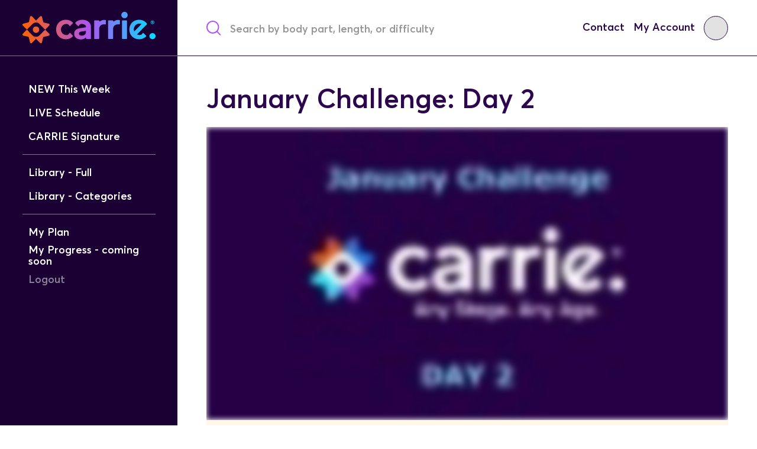

--- FILE ---
content_type: text/html; charset=UTF-8
request_url: https://carriefitness.com/video/january-challenge-day-2/
body_size: 12571
content:

	<!doctype html>
	<html lang="en-US">
	<head>
		<meta charset="UTF-8" />
		<meta name="viewport" content="width=device-width, initial-scale=1" />
		<link rel="profile" href="https://gmpg.org/xfn/11" />
		<meta name='robots' content='index, follow, max-image-preview:large, max-snippet:-1, max-video-preview:-1' />
	<style>img:is([sizes="auto" i], [sizes^="auto," i]) { contain-intrinsic-size: 3000px 1500px }</style>
	<link rel="apple-touch-icon" sizes="57x57" href="/apple-icon-57x57.png">
<link rel="apple-touch-icon" sizes="60x60" href="/apple-icon-60x60.png">
<link rel="apple-touch-icon" sizes="72x72" href="/apple-icon-72x72.png">
<link rel="apple-touch-icon" sizes="76x76" href="/apple-icon-76x76.png">
<link rel="apple-touch-icon" sizes="114x114" href="/apple-icon-114x114.png">
<link rel="apple-touch-icon" sizes="120x120" href="/apple-icon-120x120.png">
<link rel="apple-touch-icon" sizes="144x144" href="/apple-icon-144x144.png">
<link rel="apple-touch-icon" sizes="152x152" href="/apple-icon-152x152.png">
<link rel="apple-touch-icon" sizes="180x180" href="/apple-icon-180x180.png">
<link rel="icon" type="image/png" sizes="192x192"  href="/android-icon-192x192.png">
<link rel="icon" type="image/png" sizes="32x32" href="/favicon-32x32.png">
<link rel="icon" type="image/png" sizes="96x96" href="/favicon-96x96.png">
<link rel="icon" type="image/png" sizes="16x16" href="/favicon-16x16.png">
<link rel="manifest" href="/manifest.json">
<meta name="msapplication-TileColor" content="#ffffff">
<meta name="msapplication-TileImage" content="/ms-icon-144x144.png">
<meta name="theme-color" content="#ffffff">
    
    <meta name=“facebook-domain-verification” content=“p3kg4glc8ej6lrv5l6cuol1mo46goc” />


	<!-- This site is optimized with the Yoast SEO plugin v21.7 - https://yoast.com/wordpress/plugins/seo/ -->
	<title>Final Edit_Day 2 - Carrie Fitness</title>
	<link rel="canonical" href="https://carriefitness.com/video/january-challenge-day-2/" />
	<meta property="og:locale" content="en_US" />
	<meta property="og:type" content="article" />
	<meta property="og:title" content="Final Edit_Day 2 - Carrie Fitness" />
	<meta property="og:url" content="https://carriefitness.com/video/january-challenge-day-2/" />
	<meta property="og:site_name" content="Carrie Fitness" />
	<meta property="article:publisher" content="https://www.facebook.com/carriewightmanfitness/" />
	<meta property="article:modified_time" content="2026-01-18T14:19:43+00:00" />
	<meta name="twitter:card" content="summary_large_image" />
	<script type="application/ld+json" class="yoast-schema-graph">{"@context":"https://schema.org","@graph":[{"@type":"WebPage","@id":"https://carriefitness.com/video/january-challenge-day-2/","url":"https://carriefitness.com/video/january-challenge-day-2/","name":"Final Edit_Day 2 - Carrie Fitness","isPartOf":{"@id":"https://carriefitness.com/#website"},"datePublished":"2024-01-02T04:59:24+00:00","dateModified":"2026-01-18T14:19:43+00:00","breadcrumb":{"@id":"https://carriefitness.com/video/january-challenge-day-2/#breadcrumb"},"inLanguage":"en-US","potentialAction":[{"@type":"ReadAction","target":["https://carriefitness.com/video/january-challenge-day-2/"]}]},{"@type":"BreadcrumbList","@id":"https://carriefitness.com/video/january-challenge-day-2/#breadcrumb","itemListElement":[{"@type":"ListItem","position":1,"name":"Home","item":"https://carriefitness.com/"},{"@type":"ListItem","position":2,"name":"Final Edit_Day 2"}]},{"@type":"WebSite","@id":"https://carriefitness.com/#website","url":"https://carriefitness.com/","name":"Carrie Fitness","description":"","potentialAction":[{"@type":"SearchAction","target":{"@type":"EntryPoint","urlTemplate":"https://carriefitness.com/?s={search_term_string}"},"query-input":"required name=search_term_string"}],"inLanguage":"en-US"}]}</script>
	<!-- / Yoast SEO plugin. -->


<link rel='dns-prefetch' href='//ajax.googleapis.com' />
<link rel='dns-prefetch' href='//www.googletagmanager.com' />
<link rel="alternate" type="application/rss+xml" title="Carrie Fitness &raquo; Final Edit_Day 2 Comments Feed" href="https://carriefitness.com/video/january-challenge-day-2/feed/" />
<script type="text/javascript">
/* <![CDATA[ */
window._wpemojiSettings = {"baseUrl":"https:\/\/s.w.org\/images\/core\/emoji\/16.0.1\/72x72\/","ext":".png","svgUrl":"https:\/\/s.w.org\/images\/core\/emoji\/16.0.1\/svg\/","svgExt":".svg","source":{"concatemoji":"https:\/\/carriefitness.com\/wp-includes\/js\/wp-emoji-release.min.js?ver=6.8.3"}};
/*! This file is auto-generated */
!function(s,n){var o,i,e;function c(e){try{var t={supportTests:e,timestamp:(new Date).valueOf()};sessionStorage.setItem(o,JSON.stringify(t))}catch(e){}}function p(e,t,n){e.clearRect(0,0,e.canvas.width,e.canvas.height),e.fillText(t,0,0);var t=new Uint32Array(e.getImageData(0,0,e.canvas.width,e.canvas.height).data),a=(e.clearRect(0,0,e.canvas.width,e.canvas.height),e.fillText(n,0,0),new Uint32Array(e.getImageData(0,0,e.canvas.width,e.canvas.height).data));return t.every(function(e,t){return e===a[t]})}function u(e,t){e.clearRect(0,0,e.canvas.width,e.canvas.height),e.fillText(t,0,0);for(var n=e.getImageData(16,16,1,1),a=0;a<n.data.length;a++)if(0!==n.data[a])return!1;return!0}function f(e,t,n,a){switch(t){case"flag":return n(e,"\ud83c\udff3\ufe0f\u200d\u26a7\ufe0f","\ud83c\udff3\ufe0f\u200b\u26a7\ufe0f")?!1:!n(e,"\ud83c\udde8\ud83c\uddf6","\ud83c\udde8\u200b\ud83c\uddf6")&&!n(e,"\ud83c\udff4\udb40\udc67\udb40\udc62\udb40\udc65\udb40\udc6e\udb40\udc67\udb40\udc7f","\ud83c\udff4\u200b\udb40\udc67\u200b\udb40\udc62\u200b\udb40\udc65\u200b\udb40\udc6e\u200b\udb40\udc67\u200b\udb40\udc7f");case"emoji":return!a(e,"\ud83e\udedf")}return!1}function g(e,t,n,a){var r="undefined"!=typeof WorkerGlobalScope&&self instanceof WorkerGlobalScope?new OffscreenCanvas(300,150):s.createElement("canvas"),o=r.getContext("2d",{willReadFrequently:!0}),i=(o.textBaseline="top",o.font="600 32px Arial",{});return e.forEach(function(e){i[e]=t(o,e,n,a)}),i}function t(e){var t=s.createElement("script");t.src=e,t.defer=!0,s.head.appendChild(t)}"undefined"!=typeof Promise&&(o="wpEmojiSettingsSupports",i=["flag","emoji"],n.supports={everything:!0,everythingExceptFlag:!0},e=new Promise(function(e){s.addEventListener("DOMContentLoaded",e,{once:!0})}),new Promise(function(t){var n=function(){try{var e=JSON.parse(sessionStorage.getItem(o));if("object"==typeof e&&"number"==typeof e.timestamp&&(new Date).valueOf()<e.timestamp+604800&&"object"==typeof e.supportTests)return e.supportTests}catch(e){}return null}();if(!n){if("undefined"!=typeof Worker&&"undefined"!=typeof OffscreenCanvas&&"undefined"!=typeof URL&&URL.createObjectURL&&"undefined"!=typeof Blob)try{var e="postMessage("+g.toString()+"("+[JSON.stringify(i),f.toString(),p.toString(),u.toString()].join(",")+"));",a=new Blob([e],{type:"text/javascript"}),r=new Worker(URL.createObjectURL(a),{name:"wpTestEmojiSupports"});return void(r.onmessage=function(e){c(n=e.data),r.terminate(),t(n)})}catch(e){}c(n=g(i,f,p,u))}t(n)}).then(function(e){for(var t in e)n.supports[t]=e[t],n.supports.everything=n.supports.everything&&n.supports[t],"flag"!==t&&(n.supports.everythingExceptFlag=n.supports.everythingExceptFlag&&n.supports[t]);n.supports.everythingExceptFlag=n.supports.everythingExceptFlag&&!n.supports.flag,n.DOMReady=!1,n.readyCallback=function(){n.DOMReady=!0}}).then(function(){return e}).then(function(){var e;n.supports.everything||(n.readyCallback(),(e=n.source||{}).concatemoji?t(e.concatemoji):e.wpemoji&&e.twemoji&&(t(e.twemoji),t(e.wpemoji)))}))}((window,document),window._wpemojiSettings);
/* ]]> */
</script>
<style id='wp-emoji-styles-inline-css' type='text/css'>

	img.wp-smiley, img.emoji {
		display: inline !important;
		border: none !important;
		box-shadow: none !important;
		height: 1em !important;
		width: 1em !important;
		margin: 0 0.07em !important;
		vertical-align: -0.1em !important;
		background: none !important;
		padding: 0 !important;
	}
</style>
<link rel='stylesheet' id='wp-block-library-css' href='https://carriefitness.com/wp-includes/css/dist/block-library/style.min.css?ver=6.8.3' type='text/css' media='all' />
<style id='classic-theme-styles-inline-css' type='text/css'>
/*! This file is auto-generated */
.wp-block-button__link{color:#fff;background-color:#32373c;border-radius:9999px;box-shadow:none;text-decoration:none;padding:calc(.667em + 2px) calc(1.333em + 2px);font-size:1.125em}.wp-block-file__button{background:#32373c;color:#fff;text-decoration:none}
</style>
<style id='global-styles-inline-css' type='text/css'>
:root{--wp--preset--aspect-ratio--square: 1;--wp--preset--aspect-ratio--4-3: 4/3;--wp--preset--aspect-ratio--3-4: 3/4;--wp--preset--aspect-ratio--3-2: 3/2;--wp--preset--aspect-ratio--2-3: 2/3;--wp--preset--aspect-ratio--16-9: 16/9;--wp--preset--aspect-ratio--9-16: 9/16;--wp--preset--color--black: #000000;--wp--preset--color--cyan-bluish-gray: #abb8c3;--wp--preset--color--white: #ffffff;--wp--preset--color--pale-pink: #f78da7;--wp--preset--color--vivid-red: #cf2e2e;--wp--preset--color--luminous-vivid-orange: #ff6900;--wp--preset--color--luminous-vivid-amber: #fcb900;--wp--preset--color--light-green-cyan: #7bdcb5;--wp--preset--color--vivid-green-cyan: #00d084;--wp--preset--color--pale-cyan-blue: #8ed1fc;--wp--preset--color--vivid-cyan-blue: #0693e3;--wp--preset--color--vivid-purple: #9b51e0;--wp--preset--gradient--vivid-cyan-blue-to-vivid-purple: linear-gradient(135deg,rgba(6,147,227,1) 0%,rgb(155,81,224) 100%);--wp--preset--gradient--light-green-cyan-to-vivid-green-cyan: linear-gradient(135deg,rgb(122,220,180) 0%,rgb(0,208,130) 100%);--wp--preset--gradient--luminous-vivid-amber-to-luminous-vivid-orange: linear-gradient(135deg,rgba(252,185,0,1) 0%,rgba(255,105,0,1) 100%);--wp--preset--gradient--luminous-vivid-orange-to-vivid-red: linear-gradient(135deg,rgba(255,105,0,1) 0%,rgb(207,46,46) 100%);--wp--preset--gradient--very-light-gray-to-cyan-bluish-gray: linear-gradient(135deg,rgb(238,238,238) 0%,rgb(169,184,195) 100%);--wp--preset--gradient--cool-to-warm-spectrum: linear-gradient(135deg,rgb(74,234,220) 0%,rgb(151,120,209) 20%,rgb(207,42,186) 40%,rgb(238,44,130) 60%,rgb(251,105,98) 80%,rgb(254,248,76) 100%);--wp--preset--gradient--blush-light-purple: linear-gradient(135deg,rgb(255,206,236) 0%,rgb(152,150,240) 100%);--wp--preset--gradient--blush-bordeaux: linear-gradient(135deg,rgb(254,205,165) 0%,rgb(254,45,45) 50%,rgb(107,0,62) 100%);--wp--preset--gradient--luminous-dusk: linear-gradient(135deg,rgb(255,203,112) 0%,rgb(199,81,192) 50%,rgb(65,88,208) 100%);--wp--preset--gradient--pale-ocean: linear-gradient(135deg,rgb(255,245,203) 0%,rgb(182,227,212) 50%,rgb(51,167,181) 100%);--wp--preset--gradient--electric-grass: linear-gradient(135deg,rgb(202,248,128) 0%,rgb(113,206,126) 100%);--wp--preset--gradient--midnight: linear-gradient(135deg,rgb(2,3,129) 0%,rgb(40,116,252) 100%);--wp--preset--font-size--small: 13px;--wp--preset--font-size--medium: 20px;--wp--preset--font-size--large: 36px;--wp--preset--font-size--x-large: 42px;--wp--preset--spacing--20: 0.44rem;--wp--preset--spacing--30: 0.67rem;--wp--preset--spacing--40: 1rem;--wp--preset--spacing--50: 1.5rem;--wp--preset--spacing--60: 2.25rem;--wp--preset--spacing--70: 3.38rem;--wp--preset--spacing--80: 5.06rem;--wp--preset--shadow--natural: 6px 6px 9px rgba(0, 0, 0, 0.2);--wp--preset--shadow--deep: 12px 12px 50px rgba(0, 0, 0, 0.4);--wp--preset--shadow--sharp: 6px 6px 0px rgba(0, 0, 0, 0.2);--wp--preset--shadow--outlined: 6px 6px 0px -3px rgba(255, 255, 255, 1), 6px 6px rgba(0, 0, 0, 1);--wp--preset--shadow--crisp: 6px 6px 0px rgba(0, 0, 0, 1);}:where(.is-layout-flex){gap: 0.5em;}:where(.is-layout-grid){gap: 0.5em;}body .is-layout-flex{display: flex;}.is-layout-flex{flex-wrap: wrap;align-items: center;}.is-layout-flex > :is(*, div){margin: 0;}body .is-layout-grid{display: grid;}.is-layout-grid > :is(*, div){margin: 0;}:where(.wp-block-columns.is-layout-flex){gap: 2em;}:where(.wp-block-columns.is-layout-grid){gap: 2em;}:where(.wp-block-post-template.is-layout-flex){gap: 1.25em;}:where(.wp-block-post-template.is-layout-grid){gap: 1.25em;}.has-black-color{color: var(--wp--preset--color--black) !important;}.has-cyan-bluish-gray-color{color: var(--wp--preset--color--cyan-bluish-gray) !important;}.has-white-color{color: var(--wp--preset--color--white) !important;}.has-pale-pink-color{color: var(--wp--preset--color--pale-pink) !important;}.has-vivid-red-color{color: var(--wp--preset--color--vivid-red) !important;}.has-luminous-vivid-orange-color{color: var(--wp--preset--color--luminous-vivid-orange) !important;}.has-luminous-vivid-amber-color{color: var(--wp--preset--color--luminous-vivid-amber) !important;}.has-light-green-cyan-color{color: var(--wp--preset--color--light-green-cyan) !important;}.has-vivid-green-cyan-color{color: var(--wp--preset--color--vivid-green-cyan) !important;}.has-pale-cyan-blue-color{color: var(--wp--preset--color--pale-cyan-blue) !important;}.has-vivid-cyan-blue-color{color: var(--wp--preset--color--vivid-cyan-blue) !important;}.has-vivid-purple-color{color: var(--wp--preset--color--vivid-purple) !important;}.has-black-background-color{background-color: var(--wp--preset--color--black) !important;}.has-cyan-bluish-gray-background-color{background-color: var(--wp--preset--color--cyan-bluish-gray) !important;}.has-white-background-color{background-color: var(--wp--preset--color--white) !important;}.has-pale-pink-background-color{background-color: var(--wp--preset--color--pale-pink) !important;}.has-vivid-red-background-color{background-color: var(--wp--preset--color--vivid-red) !important;}.has-luminous-vivid-orange-background-color{background-color: var(--wp--preset--color--luminous-vivid-orange) !important;}.has-luminous-vivid-amber-background-color{background-color: var(--wp--preset--color--luminous-vivid-amber) !important;}.has-light-green-cyan-background-color{background-color: var(--wp--preset--color--light-green-cyan) !important;}.has-vivid-green-cyan-background-color{background-color: var(--wp--preset--color--vivid-green-cyan) !important;}.has-pale-cyan-blue-background-color{background-color: var(--wp--preset--color--pale-cyan-blue) !important;}.has-vivid-cyan-blue-background-color{background-color: var(--wp--preset--color--vivid-cyan-blue) !important;}.has-vivid-purple-background-color{background-color: var(--wp--preset--color--vivid-purple) !important;}.has-black-border-color{border-color: var(--wp--preset--color--black) !important;}.has-cyan-bluish-gray-border-color{border-color: var(--wp--preset--color--cyan-bluish-gray) !important;}.has-white-border-color{border-color: var(--wp--preset--color--white) !important;}.has-pale-pink-border-color{border-color: var(--wp--preset--color--pale-pink) !important;}.has-vivid-red-border-color{border-color: var(--wp--preset--color--vivid-red) !important;}.has-luminous-vivid-orange-border-color{border-color: var(--wp--preset--color--luminous-vivid-orange) !important;}.has-luminous-vivid-amber-border-color{border-color: var(--wp--preset--color--luminous-vivid-amber) !important;}.has-light-green-cyan-border-color{border-color: var(--wp--preset--color--light-green-cyan) !important;}.has-vivid-green-cyan-border-color{border-color: var(--wp--preset--color--vivid-green-cyan) !important;}.has-pale-cyan-blue-border-color{border-color: var(--wp--preset--color--pale-cyan-blue) !important;}.has-vivid-cyan-blue-border-color{border-color: var(--wp--preset--color--vivid-cyan-blue) !important;}.has-vivid-purple-border-color{border-color: var(--wp--preset--color--vivid-purple) !important;}.has-vivid-cyan-blue-to-vivid-purple-gradient-background{background: var(--wp--preset--gradient--vivid-cyan-blue-to-vivid-purple) !important;}.has-light-green-cyan-to-vivid-green-cyan-gradient-background{background: var(--wp--preset--gradient--light-green-cyan-to-vivid-green-cyan) !important;}.has-luminous-vivid-amber-to-luminous-vivid-orange-gradient-background{background: var(--wp--preset--gradient--luminous-vivid-amber-to-luminous-vivid-orange) !important;}.has-luminous-vivid-orange-to-vivid-red-gradient-background{background: var(--wp--preset--gradient--luminous-vivid-orange-to-vivid-red) !important;}.has-very-light-gray-to-cyan-bluish-gray-gradient-background{background: var(--wp--preset--gradient--very-light-gray-to-cyan-bluish-gray) !important;}.has-cool-to-warm-spectrum-gradient-background{background: var(--wp--preset--gradient--cool-to-warm-spectrum) !important;}.has-blush-light-purple-gradient-background{background: var(--wp--preset--gradient--blush-light-purple) !important;}.has-blush-bordeaux-gradient-background{background: var(--wp--preset--gradient--blush-bordeaux) !important;}.has-luminous-dusk-gradient-background{background: var(--wp--preset--gradient--luminous-dusk) !important;}.has-pale-ocean-gradient-background{background: var(--wp--preset--gradient--pale-ocean) !important;}.has-electric-grass-gradient-background{background: var(--wp--preset--gradient--electric-grass) !important;}.has-midnight-gradient-background{background: var(--wp--preset--gradient--midnight) !important;}.has-small-font-size{font-size: var(--wp--preset--font-size--small) !important;}.has-medium-font-size{font-size: var(--wp--preset--font-size--medium) !important;}.has-large-font-size{font-size: var(--wp--preset--font-size--large) !important;}.has-x-large-font-size{font-size: var(--wp--preset--font-size--x-large) !important;}
:where(.wp-block-post-template.is-layout-flex){gap: 1.25em;}:where(.wp-block-post-template.is-layout-grid){gap: 1.25em;}
:where(.wp-block-columns.is-layout-flex){gap: 2em;}:where(.wp-block-columns.is-layout-grid){gap: 2em;}
:root :where(.wp-block-pullquote){font-size: 1.5em;line-height: 1.6;}
</style>
<link rel='stylesheet' id='contact-form-7-css' href='https://carriefitness.com/wp-content/plugins/contact-form-7/includes/css/styles.css?ver=5.8.2' type='text/css' media='all' />
<link rel='stylesheet' id='woocommerce-layout-css' href='https://carriefitness.com/wp-content/plugins/woocommerce/assets/css/woocommerce-layout.css?ver=8.3.0' type='text/css' media='all' />
<link rel='stylesheet' id='woocommerce-smallscreen-css' href='https://carriefitness.com/wp-content/plugins/woocommerce/assets/css/woocommerce-smallscreen.css?ver=8.3.0' type='text/css' media='only screen and (max-width: 768px)' />
<link rel='stylesheet' id='woocommerce-general-css' href='https://carriefitness.com/wp-content/plugins/woocommerce/assets/css/woocommerce.css?ver=8.3.0' type='text/css' media='all' />
<style id='woocommerce-inline-inline-css' type='text/css'>
.woocommerce form .form-row .required { visibility: visible; }
</style>
<link rel='stylesheet' id='site-stylesheet-css' href='https://carriefitness.com/wp-content/themes/carrie-wightman/style.css' type='text/css' media='all' />
<script type="text/javascript" src="https://ajax.googleapis.com/ajax/libs/jquery/1.11.2/jquery.min.js" id="jquery-js"></script>
<script type="text/javascript" id="gtmkit-js-before" data-cfasync="false" data-nowprocket="" data-cookieconsent="ignore">
/* <![CDATA[ */
		window.gtmkit_settings = {"datalayer_name":"dataLayer","console_log":false};
		window.gtmkit_data = {};
		window.dataLayer = window.dataLayer || [];
				
/* ]]> */
</script>
<script type="text/javascript" src="https://carriefitness.com/wp-content/plugins/woocommerce/assets/js/jquery-blockui/jquery.blockUI.min.js?ver=2.7.0-wc.8.3.0" id="jquery-blockui-js" defer="defer" data-wp-strategy="defer"></script>
<script type="text/javascript" id="wc-add-to-cart-js-extra">
/* <![CDATA[ */
var wc_add_to_cart_params = {"ajax_url":"\/wp-admin\/admin-ajax.php","wc_ajax_url":"\/?wc-ajax=%%endpoint%%","i18n_view_cart":"View cart","cart_url":"https:\/\/carriefitness.com\/cart\/","is_cart":"","cart_redirect_after_add":"no"};
/* ]]> */
</script>
<script type="text/javascript" src="https://carriefitness.com/wp-content/plugins/woocommerce/assets/js/frontend/add-to-cart.min.js?ver=8.3.0" id="wc-add-to-cart-js" defer="defer" data-wp-strategy="defer"></script>
<script type="text/javascript" src="https://carriefitness.com/wp-content/plugins/woocommerce/assets/js/js-cookie/js.cookie.min.js?ver=2.1.4-wc.8.3.0" id="js-cookie-js" defer="defer" data-wp-strategy="defer"></script>
<script type="text/javascript" id="woocommerce-js-extra">
/* <![CDATA[ */
var woocommerce_params = {"ajax_url":"\/wp-admin\/admin-ajax.php","wc_ajax_url":"\/?wc-ajax=%%endpoint%%"};
/* ]]> */
</script>
<script type="text/javascript" src="https://carriefitness.com/wp-content/plugins/woocommerce/assets/js/frontend/woocommerce.min.js?ver=8.3.0" id="woocommerce-js" defer="defer" data-wp-strategy="defer"></script>
<script type="text/javascript" id="gtmkit-datalayer-js-before" data-cfasync="false" data-nowprocket="" data-cookieconsent="ignore">
/* <![CDATA[ */
const gtmkit_dataLayer_content = {"pageType":"video"};
dataLayer.push( gtmkit_dataLayer_content );
/* ]]> */
</script>
<script type="text/javascript" id="gtmkit-container-js-after" data-cfasync="false" data-nowprocket="" data-cookieconsent="ignore">
/* <![CDATA[ */
/* Google Tag Manager */
(function(w,d,s,l,i){w[l]=w[l]||[];w[l].push({'gtm.start':
new Date().getTime(),event:'gtm.js'});var f=d.getElementsByTagName(s)[0],
j=d.createElement(s),dl=l!='dataLayer'?'&l='+l:'';j.async=true;j.src=
'https://www.googletagmanager.com/gtm.js?id='+i+dl;f.parentNode.insertBefore(j,f);
})(window,document,'script','dataLayer','GTM-NPB4CNHR');
/* End Google Tag Manager */
/* ]]> */
</script>
<link rel="https://api.w.org/" href="https://carriefitness.com/wp-json/" /><link rel="EditURI" type="application/rsd+xml" title="RSD" href="https://carriefitness.com/xmlrpc.php?rsd" />
<link rel='shortlink' href='https://carriefitness.com/?p=113684368' />
<link rel="alternate" title="oEmbed (JSON)" type="application/json+oembed" href="https://carriefitness.com/wp-json/oembed/1.0/embed?url=https%3A%2F%2Fcarriefitness.com%2Fvideo%2Fjanuary-challenge-day-2%2F" />
<link rel="alternate" title="oEmbed (XML)" type="text/xml+oembed" href="https://carriefitness.com/wp-json/oembed/1.0/embed?url=https%3A%2F%2Fcarriefitness.com%2Fvideo%2Fjanuary-challenge-day-2%2F&#038;format=xml" />

		<link rel="stylesheet" href="https://use.typekit.net/ijf2vcu.css">
    
		<link href="https://fonts.googleapis.com/css?family=Montserrat:300,400,500,700" rel="stylesheet">
		<link href="https://fonts.googleapis.com/css?family=Barlow:400,500,600,700" rel="stylesheet">
    	<noscript><style>.woocommerce-product-gallery{ opacity: 1 !important; }</style></noscript>
			<meta name="facebook-domain-verification" content="dnnwvqv9hmdexrxk48kibw7w5pcq0r" />

<!-- Google Tag Manager -->
<script>(function(w,d,s,l,i){w[l]=w[l]||[];w[l].push({‘gtm.start’:
new Date().getTime(),event:‘gtm.js’});var f=d.getElementsByTagName(s)[0],
j=d.createElement(s),dl=l!=‘dataLayer’?‘&l=‘+l:‘’;j.async=true;j.src=
’https://www.googletagmanager.com/gtm.js?id='+i+dl;f.parentNode.insertBefore(j,f);
})(window,document,‘script’,‘dataLayer’,‘GTM-NPB4CNHR’);</script>
<!-- End Google Tag Manager -->	</head>

	<body 		class="wp-singular video-template-default single single-video postid-113684368 wp-theme-carrie-wightman theme-carrie-wightman woocommerce-no-js chrome osx">
		<!-- Google Tag Manager (noscript) -->
<noscript><iframe src=“https://www.googletagmanager.com/ns.html?id=GTM-NPB4CNHR”
height=“0" width=“0” style=“display:none;visibility:hidden”></iframe></noscript>
<!-- End Google Tag Manager (noscript) -->	<div class="site-outer-wrapper">

			<header class="the-header-container" role="banner">
							</header><!-- #masthead -->

		<div class="site-inner">
<section class="account-outer flex">
		<div class="account-sidebar dark-blue">
		<div class="account-top-sticky">
			<a href="/" class="logo-top-holder flex">
									<div class="account-menu-inner flex">
						<img src="https://carriefitness.com/wp-content/uploads/2023/10/carrie-multi-logo.svg" alt="" draggable="false" />
					</div>
							</a>
						<div class="account-menu-items">
				<div class="account-menu-inner">
					<div class="account-menu-top">
											</div>
					<div class="account-menu-bottom">
																							<a class="flex sub-menu-item" href="/account#new" target="">NEW This Week</a>
																																<a class="flex sub-menu-item" href="/live-schedule/" target="">LIVE Schedule</a>
																																<a class="flex sub-menu-item" href="/account#signature" target="">CARRIE Signature</a>
																									<div class="menu-line"></div>
																										<a class="flex sub-menu-item" href="/library" target="">Library - Full</a>
																																<a class="flex sub-menu-item" href="/account" target="">Library - Categories</a>
																																	<div class="menu-line"></div>
																										<a class="flex sub-menu-item" href="/my-plan" target="">My Plan</a>
																							<div class="flex sub-menu-item">My Progress - coming soon</div>
																															<a class="mobile-item flex sub-menu-item" href="/contact/" target="">Contact</a>
																																<a class="mobile-item flex sub-menu-item" href="/my-account/edit-account/" target="">My Account</a>
																						<a class="flex sub-menu-item logout" href="https://carriefitness.com/wp-login.php?action=logout&#038;redirect_to=%2Fmy-account%2F&#038;_wpnonce=f002fea6c5">Logout</a>
											</div>
				</div>
			</div>
			<div class="mobile-menu-text">
				Menu
			</div>
			<div class="mobile-menu">
				<div class="bar"></div>
				<div class="bar"></div>
				<div class="bar"></div>
			</div>
		</div>
	</div>
	<div class="account-inner-container">
			<div class="account-top-bar flex">
		<div class="main-site-container flex">
						<div class="searcher flex">
				<img src="/wp-content/themes/carrie-wightman/assets/images/search-icon.svg" alt="search icon" draggable="false" />
				
				<form action="https://carriefitness.com/" method="get">
				    <input type="text" name="s" placeholder="Search by body part, length, or difficulty" value="">
				    <input type="submit" value="Search" style="display: none;">
				</form>
			</div>
						<div class="account-top-menu-items flex">
															<a class="account-top-item" href="/contact/" target="">Contact</a>
																				<a class="account-top-item" href="/my-account/edit-account/" target="">My Account</a>
																	<div class="square profile-icon"></div>
			</div>
		</div>
	</div>
		<div class="account-bottom">
			<div class="main-site-container">
				<div class="single-video-player" data-wistia-id="lnpfw8pepm" data-video="113684368">
					<div class="top-heading-area flex">
						<div class="small-heading">
							January Challenge: Day 2						</div>
					</div>
					<div class="the-video-embed-area">
						<script src="https://fast.wistia.com/embed/medias/lnpfw8pepm.jsonp" async></script><script src="https://fast.wistia.com/assets/external/E-v1.js" async></script><div class="wistia_responsive_padding" style="padding:56.25% 0 0 0;position:relative;"><div class="wistia_responsive_wrapper" style="height:100%;left:0;position:absolute;top:0;width:100%;"><div class="wistia_embed wistia_async_lnpfw8pepm seo=true videoFoam=true" style="height:100%;position:relative;width:100%"><div class="wistia_swatch" style="height:100%;left:0;opacity:0;overflow:hidden;position:absolute;top:0;transition:opacity 200ms;width:100%;"><img src="https://fast.wistia.com/embed/medias/lnpfw8pepm/swatch" style="filter:blur(5px);height:100%;object-fit:contain;width:100%;" alt="" aria-hidden="true" onload="this.parentNode.style.opacity=1;" /></div></div></div></div>
					</div>
											<div class="add-to-plan-area flex">
							<div class="add-to-plan-area-inner flex">
								<div class="add-to-plan-main-title">
									Add to Your Plan
								</div>
									<div data-color="#FF6200" class="primary-site-button flex add-to-plan-button" data-video-id="113684368">
		<span>Add Now</span>
		    <svg width="127" height="30" viewBox="0 0 127 30" fill="none" xmlns="http://www.w3.org/2000/svg">
    <path d="M3.84485 5.82221C2.19683 3.32663 3.98654 0 6.97718 0H120.023C123.013 0 124.803 3.32663 123.155 5.82221L118.554 12.7899C117.725 14.0444 117.725 15.6723 118.554 16.9269L123.155 23.8945C124.803 26.3901 123.013 29.7167 120.023 29.7167H6.97718C3.98654 29.7167 2.19683 26.3901 3.84485 23.8945L8.44613 16.9269C9.27462 15.6723 9.27462 14.0444 8.44613 12.7899L3.84485 5.82221Z" fill="#FF6200"/>
    </svg>
			</div>
							</div>
						</div>
									</div>
									<div class="video-copy">
						<div class="video-copy-inner-container bio">
							<p>January Strength Training Challenge &#8211; Day 2</p>
						</div>
					</div>
																			<div class="in-video-videos main-tiles">
							<div class="top-heading-area flex">
								<div class="small-heading">
									Related Videos
								</div>
								<a class="flex see-more-button orange-txt" href="https://carriefitness.com/area/strength-training/">
									<span>See All</span><img draggable="false" src="/wp-content/themes/carrie-wightman/assets/images/orange-arrow-right.svg" alt="arrow right" />
								</a>
							</div>
							<div class="tiles-area flex">
																	<a class="video-tile" href="https://carriefitness.com/video/l037_strength-cardio-ladder-workout/">
											<div class="add-button flex" data-video-id="118415008">
		<img src="/wp-content/themes/carrie-wightman/assets/images/add-button.svg" draggable="false" alt="add button" />
        <div class="pointer-event flex">
            <span class="add-top">Add to Your Plan</span>
            <span class="triangle-down"></span>
        </div>
	</div>
										<div class="video-content-holder">
											<div class="duration">
												01 mins
											</div>
											<div class="video-name">
												Strength + Cardio Ladder Workout											</div>
										</div>
										<img src="https://embed-ssl.wistia.com/deliveries/166d368c662badb51b0da693b0476f97daa21b4d.jpg?" />
									</a>
																	<a class="video-tile" href="https://carriefitness.com/video/l044-strength-x-pilates-series-3/">
											<div class="add-button flex" data-video-id="118693416">
		<img src="/wp-content/themes/carrie-wightman/assets/images/add-button.svg" draggable="false" alt="add button" />
        <div class="pointer-event flex">
            <span class="add-top">Add to Your Plan</span>
            <span class="triangle-down"></span>
        </div>
	</div>
										<div class="video-content-holder">
											<div class="duration">
												50 mins
											</div>
											<div class="video-name">
												Strength X Pilates Series 3											</div>
										</div>
										<img src="https://embed-ssl.wistia.com/deliveries/a1612ffd12c6833c58f928ace2d35cd0.jpg?" />
									</a>
																	<a class="video-tile" href="https://carriefitness.com/video/l043-power-push-db-bodyweight-full-workout/">
											<div class="add-button flex" data-video-id="118415015">
		<img src="/wp-content/themes/carrie-wightman/assets/images/add-button.svg" draggable="false" alt="add button" />
        <div class="pointer-event flex">
            <span class="add-top">Add to Your Plan</span>
            <span class="triangle-down"></span>
        </div>
	</div>
										<div class="video-content-holder">
											<div class="duration">
												01 mins
											</div>
											<div class="video-name">
												Power Push DB + Bodyweight Full Workout											</div>
										</div>
										<img src="https://embed-ssl.wistia.com/deliveries/9a4f07e8061a6b665c3b9795a0927c22da8d95c8.jpg?" />
									</a>
																	<a class="video-tile" href="https://carriefitness.com/video/l042-muscle-building-dumbbell-workout/">
											<div class="add-button flex" data-video-id="118415014">
		<img src="/wp-content/themes/carrie-wightman/assets/images/add-button.svg" draggable="false" alt="add button" />
        <div class="pointer-event flex">
            <span class="add-top">Add to Your Plan</span>
            <span class="triangle-down"></span>
        </div>
	</div>
										<div class="video-content-holder">
											<div class="duration">
												50 mins
											</div>
											<div class="video-name">
												Muscle Building Dumbbell Workout											</div>
										</div>
										<img src="https://embed-ssl.wistia.com/deliveries/4ea1428e94f93cc34f3a060ff892904776e18624.jpg?" />
									</a>
															</div>
						</div>
												</div>
		</div>
	</div>
</section>
		</div><!-- #content -->
					<footer id="colophon" class="site-footer">
					<div class="main-site-container flex alt-footer-layout">
		<a href="/" class="footer-logo flex">
							<img src="https://carriefitness.com/wp-content/uploads/2023/11/footer-logo.svg" alt="" draggable="false" />
					</a>
		<div class="footer-copyright flex">
			®Copyright Carrie Fitness  Interactive LLC 2026		</div>
		<div class="footer-menu-items flex">
												<a class="footer-menu-link" href="https://carriefitness.com/blog/" target="">Blog</a>
																<a class="footer-menu-link" href="/contact/" target="">Contact</a>
																<a class="footer-menu-link" href="/privacy-policy/" target="">Privacy Policy</a>
																<a class="footer-menu-link" href="/disclaimer-release-of-liability-and-assumption-of-risk/" target="">Disclaimer</a>
																<a class="footer-menu-link" href="/terms-of-service/" target="">Terms of Use</a>
																<a class="footer-menu-link" href="https://carriefitness.com/carrie-fitness-membership-terms/" target="">Membership Terms</a>
																<a class="footer-menu-link" href="https://carriefitness.com/carrie-fitness-intellectual-property-and-dmca-policy/" target="">IP and DMCA Policy</a>
																<a class="footer-menu-link" href="/faqs/" target="">FAQs</a>
									</div>
	</div>
	<div class="built-bottom flex">
		<a class="built-by-top-hat flex" href="https://builtbytophat.com"><img src="/wp-content/themes/carrie-wightman/assets/images/bbth.svg" alt="top hat" draggable="false" /></a>
	</div>
			</footer>
		
	</div>

	    <script src="https://fast.wistia.com/assets/external/E-v1.js" async></script>
    <script src="//cdn.jsdelivr.net/npm/slick-carousel@1.8.1/slick/slick.min.js" defer></script>
    <script language="javascript">
        jQuery(document).ready(function($){

            var targetLabel = $("label[for='stripe-exp-element']");
            if (targetLabel.length > 0) {
                targetLabel.text('Expiration Date');
            }

            $("a").on("click", function(event) {
                // Get the href attribute of the clicked link
                var clickedLink = $(this).attr("href");
                console.log(clickedLink);

                // Get the hash fragment from the clicked link
                var hashFragment = clickedLink.split('#')[1];
                console.log(hashFragment);

                // Check if the hash fragment exists and is equal to 'subscriptions'
                if (hashFragment === 'subscriptions') {
                    // Prevent the default link behavior (e.g., navigation)
                    // event.preventDefault();

                    // Perform your desired action here
                    $("body").removeClass('menu-open');
                }
            });
            function sticky_relocate11() {
                var window_top = $(window).scrollTop() + 120;
                //Formula to hide bottom contents and menu when we reach the contact form
                var windowheight = $(window).height();
                var window_bottom = window_top + windowheight;
                var contactformtopposition = $(".site-footer").offset().top;
                if (window_bottom > contactformtopposition){
                    $(".cart-icon").addClass("hidden");
                }else {
                    $(".cart-icon").removeClass("hidden"); 
                }
            }
            $(function () {
                $(window).scroll(sticky_relocate11);
                sticky_relocate11();
            });
            $(document).keydown(function(event) {
                if (event.keyCode === 27) {
                    $("body").removeClass('cart-open');
                }
            });
            $('body').on('click', '.cart-close,.cart-curtain', function() {
                $("body").removeClass('cart-open');
            });
            $('body').on('click', '.cart-icon', function() {
                $("body").addClass('cart-open');
            });
            $(".mobile-menu,.mobile-menu-text").click(function(){
                $("body").toggleClass('menu-open');
            }); 
            $(".contact-submit").click(function() {
                // Trigger a click event on button2
                $(".wpcf7-submit").trigger('click');
            });
            $(".wpcf7-submit").on("click",function(){
                var thisOne = $(this);
                var ogText = thisOne.val();
                if(thisOne.hasClass('signup')){
                    thisOne.val('Loading...');
                    $(window).on("wpcf7invalid", function() {
                        thisOne.val('Try Again');
                        setTimeout(function() {
                            thisOne.val(ogText);
                        }, 3000);
                    });        
                    document.addEventListener( "wpcf7mailsent", function( event ) {
                        thisOne.val("You're in!");
                        $('.subscribe-form').addClass('sent');
                    }, false );
                }else{
                    var thisParent = $('.contact-submit');
                    var thisOne = $('.contact-submit').find('span');
                    var ogText = thisOne.text();
                    thisOne.text('Submitting ...');
                    $(window).on("wpcf7invalid", function() {
                        thisOne.text('Try again');
                        setTimeout(function() {
                            thisOne.text(ogText);
                        }, 3000);
                    });        
                    document.addEventListener( "wpcf7mailsent", function( event ) {
                        thisOne.text('Sent!');
                        thisParent.addClass('sent');
                    }, false );
                }
            });
            if(isInstagramBrowser()){
            }else if ((/Android|iPhone|iPad|iPod|BlackBerry/i).test(navigator.userAgent || navigator.vendor || window.opera)) {
                $(".floating-cart-top").height(window.innerHeight - 180);
            }
            function isInstagramBrowser() {
                var ua = navigator.userAgent || navigator.vendor || window.opera;
                // ua.indexOf("FBAN") > -1) || (ua.indexOf("FBAV") > -1 || 
                return (ua.indexOf('Instagram') > -1 );
            }
            function isIpadOS() {
                return /Mac/.test(navigator.userAgent) && navigator.maxTouchPoints && navigator.maxTouchPoints > 2;
            }

            if (isIpadOS()) {
                $('body').addClass('mobile-device');
            } else {
                $('body').removeClass('mobile-device');
            }
        });
    </script>


     <script>
        jQuery(document).ready(function($) {
            var currentWistiaID = $(".single-video-player").data('wistia-id');
            var videoID = $(".single-video-player").data('video');
            window._wq = window._wq || [];
            _wq.push({ id: currentWistiaID, onReady: function(video) {

                video.bind("play", function() {
                    sendDataToServer('played', null);
                });

                video.bind("pause", function() {
                    sendDataToServer('paused', null);
                });

                video.bind("secondchange", function(s) {
                    var video_duration = video.duration();
                    if (s >= video_duration - 90) {
                        sendDataToServer('completed', s);
                    } else {
                        sendDataToServer('duration', s);
                    }
                });

                function sendDataToServer(status, duration) {
                    $.ajax({
                        url: "https://carriefitness.com/wp-admin/admin-ajax.php",
                        type: 'POST',
                        data: {
                            action: 'log_video_data',
                            video_status: status,
                            video_duration: duration,
                            video_id: currentWistiaID,
                            video_post_id: videoID
                        },
                        success: function(response) {
                            console.log(response);
                        }
                    });
                }

            }});
        });
    </script>
<script>
    jQuery(document).ready(function($) {
        $(".add-all").on("click", function() {
            var thisOne = $(this);
            $(this).find('span').text('Adding ...');
            var videoIDs = [];
            // Collect multiple video IDs. You can modify this part depending on how you structure your data.
            $(this).parent().parent().find('.video-tile').each(function() {
                videoIDs.push($(this).data('video-id'));
                console.log(videoIDs);
            });
            
            $.ajax({
                url: "https://carriefitness.com/wp-admin/admin-ajax.php",
                type: 'POST',
                data: {
                    action: 'add_multiple_to_plan',
                    video_post_ids: videoIDs
                },
                success: function(response) {
                    console.log(response);
                    // Handle the UI updates after adding multiple videos. Adjust as needed.
                    thisOne.find('span').text('Added!');
                }
            });
        });
function checkVideoTilesInPlan() {
    // Loop through each .tiles-area on the page
    $('.tiles-area').each(function() {
        var allInPlan = true; // Reset the flag for each tiles-area
        var thisOne = $(this);
        // Loop through each .video-tile within the current .tiles-area
        $(this).find('.video-tile').each(function() {
            // Check if the current .video-tile doesn't have a .in-plan-already child
            if (!$(this).find('.in-plan-already').length) {
                allInPlan = false;
                return false; // Break out of the .each loop for .video-tile
            }
        });
        // Adjust the .add-all button visibility only for the current .tiles-area
        if (allInPlan) {
            thisOne.parent().find('.add-all').hide();
        } else {
            thisOne.parent().find('.add-all').show();
        }
    });
}

// You can call this function whenever needed
checkVideoTilesInPlan();
    });
</script>
<script>
    jQuery(document).ready(function($) {
        $("#week-list").sortable({
        items: '> :not(.placeholder)', 
        helper: "clone",
        placeholder: "ui-state-highlight video-tile",
        update: function(event, ui) {
            console.log('dropped!');
            if (ui.sender === null) {
                var sortedIDs = $(this).find('.video-tile:not(.placeholder)').map(function() {
                    return $(this).data('video-id');
                }).get();

                $.ajax({
                    url: "https://carriefitness.com/wp-admin/admin-ajax.php",
                    type: 'POST',
                    data: {
                        action: 'update_this_week_order',
                        sorted_ids: sortedIDs
                    },
                    success: function(response) {
                        console.log(response);
                    }
                });
            }
        }
    });
    });
</script>
<script src="https://code.jquery.com/ui/1.13.2/jquery-ui.js"></script>
<script src="https://cdnjs.cloudflare.com/ajax/libs/jqueryui-touch-punch/0.2.3/jquery.ui.touch-punch.min.js"></script>
    <script>
        jQuery(document).ready(function($) {
			$(".add-to-plan-button").on("click",function(){
				var videoID = $(this).data('video-id');
				var thisOne = $(this);
				$(this).find('span').text('Adding ...');
                $.ajax({
                    url: "https://carriefitness.com/wp-admin/admin-ajax.php",
                    type: 'POST',
                    data: {
                        action: 'add_to_plan',
                        video_post_id: videoID
                    },
                    success: function(response) {
                        console.log(response);
                        thisOne.find('span').text('Added!');
                        thisOne.addClass('added');
                    }
                });
            });
             $('#week-list .remove').on('click', function(e) {

                var videoID = $(this).data('video-id');
                var thisOne = $(this);
                // Prevent the default behavior (i.e., following the link)
                e.preventDefault();

                // Stop the event from bubbling up to parent elements
                e.stopPropagation();

                // Display confirmation dialog
                var userConfirm = confirm("Are you sure?");

                if (userConfirm) {
                    $.ajax({
                        url: "https://carriefitness.com/wp-admin/admin-ajax.php",
                        type: 'POST',
                        data: {
                            action: 'remove_from_this_week',
                            video_post_id: videoID
                        },
                        success: function(response) {
                            console.log(response);
                            thisOne.parent().remove();
                        }
                    });
                }
             }); 

            $(".video-tile .add-to-week").on("click", function(e) {
                var videoID = $(this).data('video-id');
                var thisOne = $(this);
                // Prevent the default behavior (i.e., following the link)
                e.preventDefault();

                // Stop the event from bubbling up to parent elements
                e.stopPropagation();

                // Make an AJAX request to add the video to this_week
                $.ajax({
                    url: "https://carriefitness.com/wp-admin/admin-ajax.php",
                    type: 'POST',
                    data: {
                        action: 'add_to_this_week',
                        video_post_id: videoID
                    },
                    success: function(response) {
                        console.log(response);
                        // Check if #week-list contains a div with class .placeholder
                        // if ($("#week-list .placeholder").length > 0) {
                            // Reload #week-list with AJAX
                            reloadWeekList();
                        // }
                        
                        // You can update the UI or provide feedback to the user here
                        alert(response);
                    }
                });
            });
        function reloadWeekList() {
            // Construct the URL dynamically with the current page's permalink
            var reloadURL = "https://carriefitness.com/video/january-challenge-day-2/";

            // Load content from the URL and update #week-list's named div
            $("#week-list").load(reloadURL + " #week-list");
        }
             $('.video-tile .add-button.remove:not(#week-list .remove)').on('click', function(e) {

                var videoID = $(this).data('video-id');
                var thisOne = $(this);
                // Prevent the default behavior (i.e., following the link)
                e.preventDefault();

                // Stop the event from bubbling up to parent elements
                e.stopPropagation();

                // Display confirmation dialog
                var userConfirm = confirm("Are you sure?");

                if (userConfirm) {
                    $.ajax({
                        url: "https://carriefitness.com/wp-admin/admin-ajax.php",
                        type: 'POST',
                        data: {
                            action: 'remove_from_plan',
                            video_post_id: videoID
                        },
                        success: function(response) {
                            console.log(response);
                            thisOne.parent().remove();
                        }
                    });
                }
             }); 
             $('.video-tile .add-button.in-plan-already').on('click', function(e) {

                var href = $(this).data('href');
                // Prevent the default behavior (i.e., following the link)
                e.preventDefault();

                // Stop the event from bubbling up to parent elements
                e.stopPropagation();

                window.location = href;
             }); 
	         $('.video-tile .add-button:not(.in-plan-already):not(.remove)').on('click', function(e) {

				var videoID = $(this).data('video-id');
				var thisOne = $(this);
	            // Prevent the default behavior (i.e., following the link)
	            e.preventDefault();

	            // Stop the event from bubbling up to parent elements
	            e.stopPropagation();

                $.ajax({
                    url: "https://carriefitness.com/wp-admin/admin-ajax.php",
                    type: 'POST',
                    data: {
                        action: 'add_to_plan',
                        video_post_id: videoID
                    },
                    success: function(response) {
                        console.log(response);
                        thisOne.find('span.add-top').text('Added!');
                        thisOne.addClass('in-plan-already');
                        thisOne.find('img').attr('src', '/wp-content/themes/carrie-wightman/assets/images/heart.svg');
                    }
                });
	         });   
        });
    </script>
  <div class="floating-cart">
    <div class="floating-cart-top-title flex">
      <div class="floating-cart-inner flex">
        <div class="your-cart-title  ">
          Your Cart
        </div>
        <img class="cart-close" src="/wp-content/themes/carrie-wightman/assets/images/close-light.svg" draggable="false" alt="close light" />
      </div>
    </div>
    <div class='floating-cart-top'>
      <div class="cart-area">
        <div class="cart-content-holder">
                    <div class="floating-cart-inner">
            <div class="cart-empty ">
              Your cart is currently empty.
            </div>
          </div>
                    </div>
      </div>
    </div>
    <div class="floating-cart-bottom flex">
            </div>
  </div>
  <div class="cart-curtain"></div>
<script type='text/javascript' src='/wp-content/themes/carrie-wightman/scripts/add-to-cart-ajax.js'></script>
<script type='text/javascript' src='/wp-content/themes/carrie-wightman/scripts/quantity-update-ajax.js'></script>
<script type="speculationrules">
{"prefetch":[{"source":"document","where":{"and":[{"href_matches":"\/*"},{"not":{"href_matches":["\/wp-*.php","\/wp-admin\/*","\/wp-content\/uploads\/*","\/wp-content\/*","\/wp-content\/plugins\/*","\/wp-content\/themes\/carrie-wightman\/*","\/*\\?(.+)"]}},{"not":{"selector_matches":"a[rel~=\"nofollow\"]"}},{"not":{"selector_matches":".no-prefetch, .no-prefetch a"}}]},"eagerness":"conservative"}]}
</script>
	<script type="text/javascript">
		(function () {
			var c = document.body.className;
			c = c.replace(/woocommerce-no-js/, 'woocommerce-js');
			document.body.className = c;
		})();
	</script>
	<script type="text/javascript" src="https://carriefitness.com/wp-content/plugins/contact-form-7/includes/swv/js/index.js?ver=5.8.2" id="swv-js"></script>
<script type="text/javascript" id="contact-form-7-js-extra">
/* <![CDATA[ */
var wpcf7 = {"api":{"root":"https:\/\/carriefitness.com\/wp-json\/","namespace":"contact-form-7\/v1"},"cached":"1"};
/* ]]> */
</script>
<script type="text/javascript" src="https://carriefitness.com/wp-content/plugins/contact-form-7/includes/js/index.js?ver=5.8.2" id="contact-form-7-js"></script>
		<script>(function(){function c(){var b=a.contentDocument||a.contentWindow.document;if(b){var d=b.createElement('script');d.innerHTML="window.__CF$cv$params={r:'9c04ccd67944a0ea',t:'MTc2ODgwOTY0NS4wMDAwMDA='};var a=document.createElement('script');a.nonce='';a.src='/cdn-cgi/challenge-platform/scripts/jsd/main.js';document.getElementsByTagName('head')[0].appendChild(a);";b.getElementsByTagName('head')[0].appendChild(d)}}if(document.body){var a=document.createElement('iframe');a.height=1;a.width=1;a.style.position='absolute';a.style.top=0;a.style.left=0;a.style.border='none';a.style.visibility='hidden';document.body.appendChild(a);if('loading'!==document.readyState)c();else if(window.addEventListener)document.addEventListener('DOMContentLoaded',c);else{var e=document.onreadystatechange||function(){};document.onreadystatechange=function(b){e(b);'loading'!==document.readyState&&(document.onreadystatechange=e,c())}}}})();</script></body>
</html>


--- FILE ---
content_type: text/css
request_url: https://carriefitness.com/wp-content/themes/carrie-wightman/style.css
body_size: 20532
content:
/*
	Theme Name: Carrie Wightman

	Author: Top Hat
	Author URI: https://builtbytophat.com;

	Version: 1.0

	License: GPL-2.0+
	License URI: http://www.gnu.org/licenses/gpl-2.0.html
*/
/*
                                                               `/shmNNNmho-                         
                                                             `sNNNNNNNNNNNNy`                       
                                                            -mNNNms/---+mNNNd                       
                                                            /hmNh`      .NNNN:                      
                                                              ```       -NNNN:                      
                                                                     `-omNNNh                       
                                                             `.:/+sydmNNNNNs`                       
                                                    `.-:/oyhdmmNNNNNNNNmh+.                         
                                           `.-:/+sydmmNNNNNNNNNmdhys+:-`                            
                                   `.-:+oyhdmmNNNNNNNNmdhhso/:..``                                  
                          `.-:/+shddmNNNNNNNNNmdhyo+:-.``.-:: .:+shhhys/.                           
                 ``.-:+oyhdmmNNNNNNNNmdhyso/-..`        /mNNNymNNNNNNNNNmy.                         
             ./shddmNNNNNNNNNmdhyo+:-.``  `....`        +NNNNNNNdyo++sdNNNd.                        
           :ymNNNNNNmddymNNNs.`       ./shdmmmmdho-     +NNNNNd/`     .dNNNs                        
          +NNNNds+:-.`  dNNNo       -ymNNNNNmmNNNNNs`   +NNNNy`        sNNNh                        
         :NNNN+`        dNNNo     `sNNNNds/----+mNNNd`  +NNNN`         sNNNd                        
         sNNNd          dNNNo    `hNNNm+`       .NNNN+  +NNNN          yNNNy                        
         +NNNm-  ``     dNNNo    yNNNd.          dNNNs  +NNNN         /NNNN:                        
         `hNNNmyydh:    dNNNo   .NNNN:           dNNNo  +NNNN:     `-yNNNNo                         
          `omNNNNNNm-   dNNNo   :NNNN`          /NNNN-  +NNNNNy+++sdNNNNd/                          
            `:+oo+:`    dNNNo   -NNNN.        `+NNNNs   +NNNNNNNNNNNNmd+`                           
                        dNNNo    dNNNh-`   `.+dNNNNo    +NNNNoyhhhyo/.                              
                        dNNNo    .dNNNNdyyhdNNNNNh-     +NNNN          /s-                          
                        dNNNo     `+dNNNNNNNNNdo-       oNNNm        .hNNNy`                        
                        dNNNo        .:/+o+/-`     `.:/yNNNN+       .mNNNd-                         
                        dNNNo              `-:-   .NNNNNNNm/        dNNNh`                          
                        dNNN+          /ydNNNN+   -NNNmhs:         :NNNN.                           
                        -:.`         :mNNNNNNm/    -.              +NNNm                            
                                    :NNNNy:.`      `-/+o+/-        +NNNm                            
                        :+sy/       yNNNh       `+hNNNNNNNNms.     +NNNm                            
                        dNNNo       yNNNy     `omNNNNmhyhNNNNm-    +NNNm                            
                        dNNNo       yNNNy    `hNNNNs-`   `yNNNd    +NNNm                            
                        dNNNo       yNNNy    yNNNd-       :NNNN`   +NNNm                            
                        dNNNo       yNNNy   .NNNN:        :NNNN`   +NNNm  `.-/+-                    
                        dNNNo       yNNNy   -NNNN.        :NNNN`   +NNNNhdmmNNNo                    
                        dNNNo       yNNNy   -NNNN.       `/NNNN`   +NNNNNNNNmdh:         `/oyh`     
                        dNNNo       yNNNy   -NNNN:-:/oyhdmNNNNN`   +NNNNo/:..``          `mNNN+     
                        dNNNo       yNNNy   -NNNNmNNNNNNNNNNNNN`   +NNNm                  sNNNh     
                        dNNNo  `.-:+dNNNy   -NNNNNmdhhso/:/NNNN`   +NNNm                  sNNNd     
                      `.dNNNdhddmNNNNNNNy   -NNNN:.``     :NNNN`   /NNNN`                `dNNNs     
              `.-:+oyhdmNNNNNNNNNmdhmNNNy   -NNNN.        :NNNN`   `mNNNs               `sNNNm.     
           -+ydmNNNNNNNNNNNNdo+:-.``yNNNy   -NNNN.        `o+:-     /NNNNy-           `/dNNNm:      
        `/hmNNNNmddys+/-dNNNo       yNNNy   -Nmdh`                   :dNNNNho:-....-/sdNNNNh-       
       -hNNNNdo:.`      dNNNo       smmdo    -.`                      `/hNNNNNNmmmmNNNNNmy:         
      /mNNNh:`          dNNNo       .-.`                                `-+ydmmNNNmmdhs/.           
     /NNNNo`            dNNNo                                               `..----.`               
    `mNNNs             `mNNN+                                                                       
    -NNNN.             sNNNm`                                                                       
    -NNNN.           `sNNNN/                                                                        
     dNNNh`        .+mNNNm/                                                                         
     -mNNNmo:-.-:oyNNNNNy.                                                                          
      .sNNNNNNNNNNNNNms-                                                                            
        ./ydmNNNmdy+-                                                                               
             ```                                                                                    
*/

/* # HTML5 Reset
---------------------------------------------------------------------------------------------------- */

/* ## Baseline Normalize
--------------------------------------------- */
/* normalize.css v4.1.1 | MIT License | http://necolas.github.io/normalize.css/ */

html{font-family:sans-serif;-ms-text-size-adjust:100%;-webkit-text-size-adjust:100%}body{margin:0}article,aside,details,figcaption,figure,footer,header,main,menu,nav,section,summary{display:block}audio,canvas,progress,video{display:inline-block}audio:not([controls]){display:none;height:0}progress{vertical-align:baseline}template,[hidden]{display:none}a{background-color:transparent;-webkit-text-decoration-skip:objects}a:active,a:hover{outline-width:0}abbr[title]{border-bottom:none;text-decoration:underline;text-decoration:underline dotted}b,strong{font-weight:inherit}b,strong{font-weight:bolder}dfn{font-style:italic}h1{font-size:2em;margin:0.67em 0}mark{background-color:#ff0;color:#000}small{font-size:80%}sub,sup{font-size:75%;line-height:0;position:relative;vertical-align:baseline}sub{bottom:-0.25em}sup{top:-0.5em}img{border-style:none}svg:not(:root){overflow:hidden}code,kbd,pre,samp{font-family:monospace, monospace;font-size:1em}figure{margin:1em 40px}hr{box-sizing:content-box;height:0;overflow:visible}button,input,optgroup,select,textarea{font:inherit;margin:0}optgroup{font-weight:bold}button,input{overflow:visible}button,select{text-transform:none}button,html [type="button"],[type="reset"],[type="submit"]{-webkit-appearance:button}button::-moz-focus-inner,[type="button"]::-moz-focus-inner,[type="reset"]::-moz-focus-inner,[type="submit"]::-moz-focus-inner{border-style:none;padding:0}button:-moz-focusring,[type="button"]:-moz-focusring,[type="reset"]:-moz-focusring,[type="submit"]:-moz-focusring{outline:1px dotted ButtonText}fieldset{border:1px solid #c0c0c0;margin:0 2px;padding:0.35em 0.625em 0.75em}legend{box-sizing:border-box;color:inherit;display:table;max-width:100%;padding:0;white-space:normal}textarea{overflow:auto}[type="checkbox"],[type="radio"]{box-sizing:border-box;padding:0}[type="number"]::-webkit-inner-spin-button,[type="number"]::-webkit-outer-spin-button{height:auto}[type="search"]{-webkit-appearance:textfield;outline-offset:-2px}[type="search"]::-webkit-search-cancel-button,[type="search"]::-webkit-search-decoration{-webkit-appearance:none}::-webkit-input-placeholder{color:inherit;opacity:0.54}::-webkit-file-upload-button{-webkit-appearance:button;font:inherit}

/* ## Box Sizing
--------------------------------------------- */

html,
input[type="search"] {
	-webkit-box-sizing: border-box;
	-moz-box-sizing:    border-box;
	box-sizing:         border-box;
}

*,
*::before,
*::after {
	box-sizing: inherit;
}

/* ## Float Clearing
--------------------------------------------- */

.author-box::before,
.clearfix::before,
.entry::before,
.entry-content::before,
.footer-widgets::before,
.nav-primary::before,
.nav-secondary::before,
.pagination::before,
.site-container::before,
.site-footer::before,
.site-header::before,
.site-inner::before,
.widget::before,
.wrap::before {
	content: " ";
	display: table;
}

.author-box::after,
.clearfix::after,
.entry::after,
.entry-content::after,
.footer-widgets::after,
.nav-primary::after,
.nav-secondary::after,
.pagination::after,
.site-container::after,
.site-footer::after,
.site-header::after,
.site-inner::after,
.widget::after,
.wrap::after {
	clear: both;
	content: " ";
	display: table;
}


/* # Defaults
---------------------------------------------------------------------------------------------------- */

/* ## Heading Reset
--------------------------------------------- */

h1,
h2,
h3,
h4,
h5,
h6 {
	margin: unset;
}


/* ## Slick Slider CSS
--------------------------------------------- */

.slick-list,.slick-slider,.slick-track{position:relative;display:block}.slick-slider{box-sizing:border-box;-webkit-user-select:none;-moz-user-select:none;-ms-user-select:none;user-select:none;-webkit-touch-callout:none;-khtml-user-select:none;-ms-touch-action:pan-y;touch-action:pan-y;-webkit-tap-highlight-color:transparent}.slick-list{overflow:hidden;margin:0;padding:0}.slick-list:focus{outline:0}.slick-list.dragging{cursor:pointer;cursor:hand}.slick-slider .slick-list,.slick-slider .slick-track{-webkit-transform:translate3d(0,0,0);-moz-transform:translate3d(0,0,0);-ms-transform:translate3d(0,0,0);-o-transform:translate3d(0,0,0);transform:translate3d(0,0,0)}.slick-track{top:0;left:0;margin-left:auto;margin-right:auto}.slick-track:after,.slick-track:before{display:table;content:''}.slick-track:after{clear:both}.slick-loading .slick-slide,.slick-loading .slick-track{visibility:hidden}.slick-slide{display:none;float:left;height:100%;min-height:1px}[dir=rtl] .slick-slide{float:right}.slick-initialized .slick-slide,.slick-slide img{display:block}.slick-arrow.slick-hidden,.slick-slide.slick-loading img{display:none}.slick-slide.dragging img{pointer-events:none}.slick-vertical .slick-slide{display:block;height:auto;border:1px solid transparent}

/* ## Top Hat Layout Structures
--------------------------------------------- */

section {
	float: left;
	width: 100%;
	position: relative;
}

/*Parallax Trick*/

.bg-video {
	height: 100%;
	object-fit: cover;
	width: 100%;
}
.bg-wrap {
    clip: rect(0, auto, auto, 0);
    clip-path: inset(0 0);
    position: absolute;
    top: 0;
    left: 0;
    width: 100%;
    height: 100%;
    z-index: 2;
}

.bg {
	position: fixed;
    display: block;
    top: 0;
    left: 0;
    width: 100%;
    height: 100%;
    background-size: cover;
    background-position: center center;
	will-change: transform;
	transform: translate(0) perspective(0px)!important;
	-ms-transform: translate(0) perspective(0px)!important;
	-webkit-transform: translate(0) perspective(0px)!important;
	-moz-transform: translate(0) perspective(0px)!important;
	-o-transform: translate(0) perspective(0px)!important;
    will-change: transform;
    z-index: 2;
}

.bg:before {
	position: fixed;
	left: 0;
	right: 0;
	top: 0;
	bottom: 0;
	height: 100%;
	width: 100%;
	background-color: rgba(0, 0, 0, 0.0);
	content: '';
    z-index: 3;
}


/* ## Typographical Elements
--------------------------------------------- */

html {
	font-size: 62.5%; /* 10px browser default */
	scroll-behavior: smooth;
}

/* Chrome fix */
body > div {
	font-size: 20px;
	font-size: 2rem;
}

body.menu-open,
body.cart-open,
body.disclaimer,
body.popover_preview {
	height: 100%;
	overflow: hidden;
}

body {
	background-color: #fff;
	color: #2C074E;
	font-size: 20px;
	font-size: 2rem;
	-webkit-font-smoothing: antialiased;
	font-weight: 300;
	line-height: 1.625;
	margin: 0;
}

body input {
	outline: none!important;
}

a:active,
a:focus, {
  outline:0;
  border:none;
  -moz-outline-style: none;
}

a,
button,
input:focus,
input[type="button"],
input[type="reset"],
input[type="submit"],
textarea:focus,
.button,
.gallery img {
	-webkit-transition: all 0.1s ease-in-out;
	-moz-transition:    all 0.1s ease-in-out;
	-ms-transition:     all 0.1s ease-in-out;
	-o-transition:      all 0.1s ease-in-out;
	transition:         all 0.1s ease-in-out;
}

a {
	text-decoration: underline;
	outline:0;
	border:none;
	-moz-outline-style: none;
}

a:focus,
a:hover {
	text-decoration: none;
	outline:0;
	border:none;
	-moz-outline-style: none;
}

p {
	margin: 0 0 28px;
	padding: 0;
}

ol,
ul {
	margin: 0;
	padding: 0;
}

hr {
	border: 0;
	border-collapse: collapse;
	border-top: 1px solid #eee;
	clear: both;
	margin: 1em 0;
}

b,
strong {
	font-weight: 700;
}

blockquote,
cite,
em,
i {
	font-style: italic;
}

mark {
	background: #ddd;
	color: #000;
}

blockquote {
	margin: 40px;
}

blockquote::before {
	content: "\201C";
	display: block;
	font-size: 30px;
	font-size: 3rem;
	height: 0;
	left: -20px;
	position: relative;
	top: -10px;
}

/* ## Objects
--------------------------------------------- */

embed,
iframe,
img,
object,
video,
.wp-caption {
	max-width: 100%;
}

img {
	height: auto;
}

figure {
	margin: 0;
}

/* ## Forms
--------------------------------------------- */

::-moz-placeholder {
	color: #333;
	opacity: 1;
}

::-webkit-input-placeholder {
	color: #333;
}

input {
	-webkit-appearance: none!important;
	border-radius: 0px!important;
}

/* ## Tables
--------------------------------------------- */

table {
	border-collapse: collapse;
	border-spacing: 0;
	line-height: 2;
	margin-bottom: 40px;
	width: 100%;
	/*word-break: break-all;*/
}

tbody {
	border-bottom: 1px solid #eee;
}

td,
th {
	text-align: left;
}

td {
	border-top: 1px solid #eee;
	padding: 6px;
}

th {
	font-weight: 400;
	padding: 0 6px;
}

td:first-child,
th:first-child {
	padding-left: 0;
}

/* ## Screen Reader Text
--------------------------------------------- */

.screen-reader-shortcut,
.screen-reader-text,
.screen-reader-text span {
	border: 0;
	clip: rect(0, 0, 0, 0);
	height: 1px;
	overflow: hidden;
	position: absolute !important;
	width: 1px;
	word-wrap: normal !important;
}

.screen-reader-text:focus,
.screen-reader-shortcut:focus,
.widget_search input[type="submit"]:focus {
	background: #fff;
	box-shadow: 0 0 2px 2px rgba(0,0,0,.6);
	clip: auto !important;
	color: #333;
	display: block;
	font-size: 1em;
	font-weight: bold;
	height: auto;
	padding: 15px 23px 14px;
	text-decoration: none;
	width: auto;
	z-index: 100000; /* Above WP toolbar. */
}

.more-link {
	position: relative;
}


/* # Global
---------------------------------------------------------------------------------------------------- */
.flex {
  display: -webkit-box;
  display: -ms-flexbox;
  display: flex;
  -ms-flex-wrap: wrap;
  flex-wrap: wrap;
}

.inline-flex {
  display: inline-flex;
  display: -webkit-inline-flex;
  display: -moz-inline-flex;
  flex-wrap: wrap;
  -webkit-flex-wrap: wrap;
}

p:last-of-type {
  /*margin-bottom: unset!important;*/
}

/* ## Shapes
--------------------------------------------- */

.square:before {
	padding-top: 100%;
	display: block;
	content: '';
}

/* ## Overrides
--------------------------------------------- */

a {
	text-decoration: none;
}

/* ## Colors
--------------------------------------------- */

.dark-blue {
	background-color: #1B0033;
	color: #fff;
}

.dark-blue a {
	color: #fff;
}

.dark-blue a:hover {
	color: #00E0FF;
}

.orange-txt,
a.orange-txt {
	color: #FF6200;
}

.blue-txt {
	color: #0A82FF;
}
/* ## Form Overrides
--------------------------------------------- */

form .ajax-loader,
form .wpcf7-response-output,
form .wpcf7-not-valid-tip {
  display: none !important;
}

input {
	border-radius: 0px!important;
}


/* ## Column Classes
--------------------------------------------- */
/* Link: http://twitter.github.io/bootstrap/assets/css/bootstrap-responsive.css */

.five-sixths,
.four-sixths,
.one-fourth,
.one-half,
.one-sixth,
.one-third,
.three-fourths,
.three-sixths,
.two-fourths,
.two-sixths,
.two-thirds {
  float: left;
  margin-left: 2.564102564102564%;
}

.one-half,
.three-sixths,
.two-fourths {
  width: 48.717948717948715%;
}

.one-third,
.two-sixths {
  width: 31.623931623931625%;
}

.four-sixths,
.two-thirds {
  width: 65.81196581196582%;
}

.one-fourth {
  width: 23.076923076923077%;
}

.three-fourths {
  width: 74.35897435897436%;
}

.one-sixth {
  width: 14.52991452991453%;
}

.five-sixths {
  width: 82.90598290598291%;
}

.first {
  clear: both;
  margin-left: 0;
}

/* ## Font References
--------------------------------------------- */

@font-face {
    font-family: 'Rational Display Book';
    src: url('/wp-content/themes/carrie-wightman/assets/fonts/RationalDisplay-Book.woff2') format('woff2'),
        url('/wp-content/themes/carrie-wightman/assets/fonts/RationalDisplay-Book.woff') format('woff'),
        url('/wp-content/themes/carrie-wightman/assets/fonts/RationalDisplay-Book.ttf') format('truetype');
    font-weight: normal;
    font-style: normal;
    font-display: swap;
}

.rational {
    font-family: 'Rational Display Book';
}

@font-face {
    font-family: 'BioRhyme';
    src: url('/wp-content/themes/carrie-wightman/assets/fonts/BioRhyme-Regular.woff2') format('woff2'),
        url('/wp-content/themes/carrie-wightman/assets/fonts/BioRhyme-Regular.woff') format('woff'),
        url('/wp-content/themes/carrie-wightman/assets/fonts/BioRhyme-Regular.ttf') format('truetype');
    font-weight: normal;
    font-style: normal;
    font-display: swap;
}

.bio {
    font-family: 'BioRhyme';
}

@font-face {
    font-family: 'Averta';
    src: url('/wp-content/themes/carrie-wightman/assets/fonts/Averta-Semibold.woff2') format('woff2'),
        url('/wp-content/themes/carrie-wightman/assets/fonts/Averta-Semibold.woff') format('woff'),
        url('/wp-content/themes/carrie-wightman/assets/fonts/Averta-Semibold.ttf') format('truetype');
    font-weight: 600;
    font-style: normal;
    font-display: swap;
}

@font-face {
    font-family: 'Averta';
    src: url('/wp-content/themes/carrie-wightman/assets/fonts/Averta-Bold.woff2') format('woff2'),
        url('/wp-content/themes/carrie-wightman/assets/fonts/Averta-Bold.woff') format('woff'),
        url('/wp-content/themes/carrie-wightman/assets/fonts/Averta-Bold.ttf') format('truetype');
    font-weight: bold;
    font-style: normal;
    font-display: swap;
}

.averta,
body,
.averta.semi {
  font-family: 'Averta';
  font-weight: 600;
}

.averta.bold {
	font-weight: bold;
}

.upper {
	text-transform: uppercase;
}

.italic {
	font-style: italic;
}

/* ## Site Specific Containers
--------------------------------------------- */

.main-site-container {
	width: 1200px;
	margin: 0 auto;
	max-width: 90%;
}

/* ## Animations
--------------------------------------------- */


/* # Page Templates
---------------------------------------------------------------------------------------------------- */

/* ## Blog Hero
--------------------------------------------- */

.blog-post-hero {
	padding-top: 175px;
}

.feature-hero-image img {
	border-radius: 18px;
}

.feature-hero-image {
	width: 1000px;
	max-width: 100%;
	margin: 0 auto;
	position: relative;
}

.feature-hero-image img {
	position: absolute;
	top: 0;
	left: 0;
	height: 100%;
	width: 100%;
	object-fit: cover;
	object-position: center;
}

/* ## Faq
--------------------------------------------- */

.faq-item-title span {
	width: calc(100% - 23px - 7px);
	margin-left: auto;
	top: 2px;
	position: relative;
	color: #0A82FF;
}

.open .faq-item-title span {
	/*color: #fff;*/
	color: #FF6200;
}

.faq-arrow {
	width: 23px;
}

.open .faq-arrow-inner {
	width: 100%;
	-moz-transition: all .4s ease;
	-webkit-transition: all .4s ease;
	-o-transition: all .4s ease;
	transition: all .4s ease;
}

.open .faq-item-text {
	max-height: 800px;
	-moz-transition: all .4s ease;
	-webkit-transition: all .4s ease;
	-o-transition: all .4s ease;
	transition: all .4s ease;
}

.faq-item-text li {
	margin-bottom: 3px;
}

.faq-arrow-inner {
	width: 11px;
	overflow: hidden;
	-moz-transition: all .4s ease;
	-webkit-transition: all .4s ease;
	-o-transition: all .4s ease;
	transition: all .4s ease;
}

.faq-arrow img {
	min-width: 23px;
	position: relative;
	top: 2px;
}

.faq-item {
	margin-bottom: 30px;
	cursor: pointer;
}

.faq-item-text {
	overflow: hidden;
	max-height: 0px;
}

.calendar-item {
	color: #0A82FF;
	text-decoration: underline;
	cursor: pointer;
	font-weight: bold;
}

.top-items-live span {
	color: #0A82FF;
	font-weight: bold;
}

.top-items-live {
	margin-bottom: 20px;
}

.faq-item-text ul,
.faq-item-text ol,
.faq-item-text p {
	margin-bottom: 15px!important;
}

.faq-item-title {
	align-items: center;
	font-weight: bold;
	line-height: 1.1;
	font-size: 27px;
}

.faq-item-text-inner {
	margin-top: 25px;
	padding-left: 33px;
}

.faq-item-text span,
.faq-item-text {
    font-size: 18px!important;
    line-height: 1.4;
    color: #fff!important;
    font-family: 'BioRhyme'!important;
	  font-weight: normal!important;
}

.payment_box input {
	-webkit-appearance: radio!important;
	margin-right: 5px!important;
}
.video-spacer {
	margin-bottom: 150px;
}

.home-hero-logo-grid {
	height: 222px;
	align-content: center;
	position: relative;
	z-index: 3;
	overflow: hidden;
}

.home-hero-logo-grid-inner {
	width: 250px;
	margin: 0 auto;
	max-width: 90%;
}

.home-hero-logo-grid-inner .slick-list {
	overflow: visible;
	margin: 0 -36px;
	position: relative;
	z-index: 1;
}

.home-hero-logo-grid {
	position: relative;
}

/*.home-hero-logo-grid:before {
	content: '';
	width: calc(300px - 42px);
	height: 100%;
	position: absolute;
	left: 0;
	top: 0;
	background-color: #000;
	opacity: .5;
	z-index: 3;
}
.home-hero-logo-grid:after {
	content: '';
	width: calc(300px - 42px);
	height: 100%;
	position: absolute;
	right: 0;
	top: 0;
	background-color: #000;
	opacity: .5;
	z-index: 3;
}*/

.logo-item {
	position: relative;
	height: 53px;
	margin: 0 36px;
}

.logo-item.slick-current img,
.logo-item.slick-active img {
	opacity: 1;
	-moz-transition: all .4s ease;
	-webkit-transition: all .4s ease;
	-o-transition: all .4s ease;
	transition: all .4s ease;
}

.hidden-three {
	opacity: .3;
}

.logo-item img {
	position: absolute;
	top: 0;
	left: 0;
	height: 100%;
	width: 100%;
	object-fit: contain;
	object-position: center;
	opacity: .6;
	-moz-transition: all .4s ease;
	-webkit-transition: all .4s ease;
	-o-transition: all .4s ease;
	transition: all .4s ease;
  -webkit-filter: brightness(0) invert(1);
  filter: brightness(0) invert(1);
}

.special-message-button {
	justify-content: center;
	margin-top: 20px;
}

.pop-up-message-title {
	font-weight: bold;
}

.special-message {
	line-height: 1.4;
	font-size: 18px;
}

.disclaimer .pop-up-message {
	top: 50%;
	-moz-transition: all .4s ease;
	-webkit-transition: all .4s ease;
	-o-transition: all .4s ease;
	transition: all .4s ease;
	pointer-events: inherit;
	opacity: 1;
}

.pop-up-message {
	opacity: 0;
	position: fixed;
	max-width: 90%;
	top: 80%;
	transform: translateY(-50%);
	-ms-transform: translateY(-50%);
	-webkit-transform: translateY(-50%);
	-moz-transform: translateY(-50%);
	-o-transform: translateY(-50%);
	left: 0;
	right: 0;
	width: 600px;
	margin: 0 auto;
	border-radius: 18px;
	z-index: 120;
	padding: 35px;
	justify-content: center;
	text-align: center;
	pointer-events: none;
}

/* ## Floating Cart
--------------------------------------------- */

.cart-icon {
	position: fixed;
	bottom: 15px;
	right: 15px;
	border-radius: 50%;
	height: 80px;
	width: 80px;
	align-items: center;
	justify-content: center;
	z-index: 100;
	background-color: #2C074E;
	border: 2px solid #fff;
	cursor: pointer;
	-moz-transition: all .4s ease;
	-webkit-transition: all .4s ease;
	-o-transition: all .4s ease;
	transition: all .4s ease;
}

.cart-open .cart-icon,
.cart-icon.hidden,
.cart-hidden .cart-icon {
	bottom: -100px;
	-moz-transition: all .4s ease;
	-webkit-transition: all .4s ease;
	-o-transition: all .4s ease;
	transition: all .4s ease;
}

.cart-icon img {
	position: relative;
	width: 44px;
	right: 2px;
}

.floating-cart-bottom-container {
  width: 100%;
}

.product-price-in-cart {
  min-height: 20px;
}

.cart-open .floating-cart {
  right: 0;
  -moz-transition: all .4s ease;
  -webkit-transition: all .4s ease;
  -o-transition: all .4s ease;
  transition: all .4s ease;
}

.cart-open .cart-curtain,
.disclaimer .cart-curtain {
  opacity: 1;
  -moz-transition: all .4s ease;
  -webkit-transition: all .4s ease;
  -o-transition: all .4s ease;
  transition: all .4s ease;
  pointer-events: inherit;
}

.floating-cart {
  position: fixed;
  top: 0;
  right: -334px;
  /*right: 0;*/
  -moz-transition: all .4s ease;
  -webkit-transition: all .4s ease;
  -o-transition: all .4s ease;
  transition: all .4s ease;
  width: 334px;
  height: 100vh;
  z-index: 200;
  background-color: #1B0033;
  color: #fff;
}

.floating-cart-inner {
  width: 90%;
  margin: 0 auto;
  position: relative;
}

.your-cart-title {
  font-size: 27px;
  line-height: 1;
  font-weight: bold;
	background-image: linear-gradient(to right, #FF6200, #AD55F0,#00E0FF);
	-webkit-background-clip: text;
	background-clip: text;
	color: transparent;
}

.floating-cart-top-title {
  height: 62px;
  align-items: center;
  border-bottom: 2px solid #AD55F0;
}

.floating-cart-top {
  height: calc(100vh - 180px);
  overflow: scroll;
}

.in-product-image {
  background: no-repeat center center / contain;
}

.merch-tile .in-product-image {
  border-radius: 50%;
}

.product-image-maker {
  padding-top: 100%;
}

.cart-image {
  width: 120px;
  display: none!important;
}

.product-name-price-etc {
  /*width: calc(95% - 120px);*/
  width: 100%;
  margin-left: auto;
  align-items: center;
}

.product-name-in-cart {
  line-height: 1.1;
  margin-bottom: 20px;
}

.event-ticket-info {
	font-size: 14px;
}

.remover-man.alone {
	margin-left: 3px;
}

.the-actual-name {
	font-size: 22px;
	line-height: 1.1;
	font-weight: bold;
}

.product-name-in-cart .woocommerce-Price-amount {
    color: #00E0FF;
    font-size: 15px;
}
.subscription-details {
	font-size: 15px;
}

.big-break-heading {
    font-size: 38px;
    margin-bottom: 40px;
    margin-top: 100px;
}

.big-break-heading:first-child {
	margin-top: unset!important;
}

.product-name-top {
  margin-bottom: 5px;
}

.floating-cart-top .quantity input {
  text-align: center;
  border: unset;
  font-size: 16px;
  line-height: 1;
  height: 30px;
  width: 30px!important;
  background-color: #000;
  border: 2px solid #AD55F0;
  color: #AD55F0;
}

.product-quantity {
  align-items: center;
  margin-left: -3px;
}

.remover-man a {
  font-size: 13px;
  line-height: 1;
    color: #00E0FF;
    text-decoration: none;
    text-transform: uppercase;
}

.remover-man {
  margin-left: 15px;
  line-height: 1;
  align-items: center;
}

.quant-ind {
  position: relative;
  width: 20px;
  height: 20px;
  cursor: pointer;
  z-index: 20;
}

.floating-cart-top .quantity {
  display: flex;
  display: -webkit-flex;
  display: -moz-flex;
  flex-wrap: wrap;
  -webkit-flex-wrap: wrap;
  align-items: center;
  padding: 3px 0;
  justify-content: center;
}

.quant-ind span {
  position: absolute;
  top: 50%;
  transform: translateY(-50%);
  -ms-transform: translateY(-50%);
  -webkit-transform: translateY(-50%);
  -moz-transform: translateY(-50%);
  -o-transform: translateY(-50%);
  height: 2px;
  margin: 0 auto;
  left: 0;
  right: 0;
  width: 50%;
  background-color: #AD55F0;
  content: '';
  display: block;
}

.cart-total {
  min-width: 67px;
  text-align: center;
}

.quant-ind span:nth-child(2) {
  position: absolute;
    height: 50%;
    width: 2px;
    top: 50%;
    transform: translateY(-50%);
    -ms-transform: translateY(-50%);
    -webkit-transform: translateY(-50%);
    -moz-transform: translateY(-50%);
    -o-transform: translateY(-50%);
    margin: 0 auto;
    left: 0;
    right: 0;
    background-color: #AD55F0;
    content: '';
    display: block;
}

.floating-cart-bottom:before {
	height: 100px;
	width: 100%;
	content: '';
	z-index: 4;
	position: absolute;
	background: linear-gradient(to bottom, transparent 0%, black 100%);
	top: -102px;
}

.floating-cart-bottom {
  height: 130px;
  position: relative;
  width: 100%;
  align-items: center;
  border-top: 2px solid #AD55F0;
}

.a-product-in-your-order {
  padding: 24px 0;
  border-top: 2px solid #AD55F0;
}

.a-product-in-your-order:last-of-type {
	margin-bottom: 75px;
}

.a-product-in-your-order:first-of-type {
  border-top: unset;
}

.button-holder .alt-button {
	width: 100%!important;
	background-color: #AD55F0;
	color: #2C074E;
}

.floating-cart-inner .button-holder {
	margin-bottom: 17px;
}
.top-cart-text {
	font-size: 10px;
	width: 100%;
	line-height: 1.1;
	position: relative;
	margin-bottom: 8px;
	left: 0;
	text-align: center;
	color: #fff;
	letter-spacing: 0px;
}

.cart-curtain {
  position: fixed;
  left: 0;
  right: 0;
  top: 0;
  bottom: 0;
  height: 100%;
  width: 100%;
  background-color: #1b003380;
  content: '';
  z-index: 100;
  pointer-events: none;
  opacity: 0;
  -moz-transition: all .4s ease;
  -webkit-transition: all .4s ease;
  -o-transition: all .4s ease;
  transition: all .4s ease;
}

.cart-content-holder {
  width: 100%;
}

.product-quant-number {
  align-items: center;
}

.cart-empty {
  padding-top: 18px;
}

.cart-close {
  position: absolute;
  height: 28px;
  width: 28px;
  display: block;
  right: 0;
  top: 50%;
  cursor: pointer;
  transform: translateY(-50%);
  -ms-transform: translateY(-50%);
  -webkit-transform: translateY(-50%);
  -moz-transform: translateY(-50%);
  -o-transform: translateY(-50%);
}

.cart-close span {
  height: 100%;
  width: 3px;
  position: absolute;
  left: 0;
  right: 0;
  top: 50%;
  transform: translateY(-50%);
  -ms-transform: translateY(-50%);
  -webkit-transform: translateY(-50%);
  -moz-transform: translateY(-50%);
  -o-transform: translateY(-50%);
  margin: 0 auto;
  background-color: #AD55F0;
  content: '';
  display: block;
}

.cart-close span:nth-child(2) {
  height: 3px;
  width: 100%;
  position: absolute;
  left: 0;
  right: 0;
  top: 50%;
  transform: translateY(-50%);
  -ms-transform: translateY(-50%);
  -webkit-transform: translateY(-50%);
  -moz-transform: translateY(-50%);
  -o-transform: translateY(-50%);
  margin: 0 auto;
  background-color: #AD55F0;
  content: '';
  display: block;
}

/* ## Page Builder
--------------------------------------------- */

.dark-blue-hero-title h2,
.dark-blue-hero-title h1 {
	font-size: 84px;
}

.dark-blue-hero-title {
	width: 800px;
	margin: 0 auto 30px;
	max-width: 90%;
	text-align: center;
	padding-top: 190px;
}

.meet-inner-text img {
	margin-bottom: 25px;
	cursor: pointer;
	margin-top: 50px;
}

.meet-inner-text .video-overlay-text {
	width: 100%;
	text-align: center;
}

.metric-image-1 {
	width: 440px;
	position: relative;
	z-index: 2;
	margin-top: auto;
}

.metric-image-1:before {
	padding-top: 56%;
	content: '';
	display: block;
}

.metric-image-1 img {
	position: absolute;
	top: 0;
	left: 0;
	height: 100%;
	width: 100%;
	object-fit: cover;
}

.metric-image-2 {
	width: 440px;
	position: relative;
	margin-left: auto;
	margin-bottom: 100px;
	z-index: 3;
	overflow: hidden;
	border-radius: 18px;
}

.metric-image-2:before {
	padding-top: 65%;
	content: '';
	display: block;
}

.metric-image-2 img {
	position: absolute;
	top: 0;
	left: 0;
	height: 100%;
	width: 100%;
	object-fit: cover;
}

.roller-holder.top {
	top: 28%;
	z-index: 1;
}

.roller-holder.bottom {
	top: 50%;
	z-index: 3;
}

.showcase + .metric-roller {
	padding-top: unset!important;
}

.dark-blue-hero + .carrie-intro {
	padding-top: 150px!important;
}

.metric-roller {
	/*padding: 150px 0!important;*/
	padding: 50px 0!important;
}

.carrie-intro {
	overflow: hidden;
}

.carrie-right-info img {
	width: 120%;
	max-width: 120%;
	left: -10%;
	position: relative;
}

.page-template-page-builder .dark-blue.metric-roller + .carrie-intro {
	margin-top: -100px!important;
}

.roller-holder {
	position: absolute;
	left: 0;
	width: 100%;
	overflow: hidden;
}

.roller-holder.top {
	z-index: 1;
}

.metric-roller .main-site-container {
	align-items: center;
}

.roller-inner {
  flex-wrap: nowrap;
  position: relative;
  animation: goWestYoungMan 40s linear infinite;
}

.bottom .roller-inner {
  animation: goEastYoungMan 40s linear infinite!important;
  animation-direction: reverse;
	flex-direction: row-reverse
}

@-webkit-keyframes goWestYoungMan {
  0% {
  	left: 0;
  }
  100% {
  	left: -333%;
  }
}

@keyframes goWestYoungMan  {
  0% {
  	left: 0;
  }
  100% {
  	left: -333%;
  }
}

@-webkit-keyframes goEastYoungMan {
  0% {
  	left: 0;
  }
  100% {
  	left: 333%;
  }
}

@keyframes goEastYoungMan  {
  0% {
  	left: 0;
  }
  100% {
  	left: 333%;
  }
}

.roller-item span {
	color: #00E0FF;
}

.roller-item {
	font-size: 81px;
	line-height: 1.1;
	/*text-transform: uppercase;*/
	margin-right: 45px;
	letter-spacing: -2.5px;
	font-weight: bold;
}

.roller-item {
	flex-wrap: nowrap!important;
	white-space: nowrap;
}

.meet-carrie-video {
	padding: 200px 0;
}

.carrie-left-info,
.carrie-right-info {
	width: 50%;
}

.fact {
	padding-left: 30px;
	position: relative;
	line-height: 1.1;
	font-size: 28px;
	margin-bottom: 20px;
}

.fact img {
	position: absolute;
	left: 0;
	top: 50%;
	transform: translateY(-50%);
	-ms-transform: translateY(-50%);
	-webkit-transform: translateY(-50%);
	-moz-transform: translateY(-50%);
	-o-transform: translateY(-50%);
}

.carrie-fact-button {
	margin-left: -7px;
	margin-top: 50px;
}

.carrie-left-info h2 {
	color: #00E0FF;
	margin-bottom: 25px;
	font-size: 54px;
}

.carrie-left-info {
	margin-right: auto;
	align-items: center;
}

.meet-carrie-video .bg-wrap,
.gradient-hero .bg-wrap,
.dark-blue-hero .bg-video {
	opacity: .9;
	filter: grayscale(100%) saturate(100%);
}

.dark-blue-hero-video {
	position: relative;
	height: 85vh;
}

.dark-blue-hero-video video {
	position: absolute;
	top: 0;
	left: 0;
	height: 100%;
	width: 100%;
	object-fit: cover;
}

.meet-carrie-video:before,
.gradient-hero:before,
.dark-blue-hero .dark-blue-hero-video:before {
	position: absolute;
	left: 0;
	right: 0;
	top: 0;
	bottom: 0;
	height: 100%;
	width: 100%;
	background-image: linear-gradient(to right, #FF6200, #AD55F0,#00E0FF);
	content: '';
	z-index: 3;
	opacity: .65;
}

.meet-inner-text {
	position: relative;
	z-index: 10;
	width: 500px;
	margin: 0 auto;
	max-width: 100%;
	justify-content: center;
	align-items: center;
	text-align: center;
	color: #fff;
	font-weight: bold;
	font-size: 64px;
	line-height: 1.1;
}

.carrie-home-hero {
	height: 100vh;
	align-items: center;
	background-color: #FFF8EA;
	background-image:  url(/wp-content/themes/carrie-wightman/assets/images/gradient-bg.svg);
	background-position: center right;
  background-size: 56% auto;
  background-repeat: no-repeat;
}

.carrie-home-hero .main-site-container {
	position: relative;
	z-index: 10;
}

img.feature-hero {
	position: absolute;
	right: 4%;
	height: 97%;
	bottom: 0;
	width: 50%;
	object-fit: contain;
	object-position: bottom;
	z-index: 5;
}

.main-hero-text-left {
	width: 50%;
}

.sub-menu {
	margin-top: unset!important;
	justify-content: center;
	height: 50px;
	font-size: 18px;
	line-height: 1;
}

.ambient-carrie-c-video video {
	position: absolute;
	top: 0;
	right: 0;
	object-fit: cover;
	height: 100%;
	width: 55.5%;
}

.ambient-carrie-c-video {
    position: absolute;
    top: 0;
    right: 0;
    left: auto;
    height: 100%;
    margin-left: auto;
    width: 100%;
    z-index: 1;
    -webkit-mask-image: url(/wp-content/themes/carrie-wightman/assets/images/gradient-bg.svg);
    mask-image: url(/wp-content/themes/carrie-wightman/assets/images/gradient-bg.svg);
    -webkit-mask-size: 56% auto;
    mask-size: 56% auto;
    mask-position: right;
    mask-repeat: repeat-y;
    -webkit-mask-repeat: repeat-y;
    -webkit-mask-position: right;
}
.sub-menu-area a {
	margin-right: 28px;
}

.ambient-coverage {
  background-image: url(/wp-content/themes/carrie-wightman/assets/images/gradient-bg.svg);
  background-position: center right;
  background-size: 56% auto;
  background-repeat: repeat-y;
  position: absolute;
  top: 0;
  right: 0;
  width: 100%;
  height: 100%;
  z-index: 2;
  opacity: .8;
}

.carrie-c.carrie-home-hero {
	height: calc(100vh - 50px);
	background-image: none!important;
}

.sub-menu-area a:last-of-type {
	margin-right: unset!important;
}

.sub-menu-area {
	justify-content: center;
	align-items: center;
}

.primary-blurb-hero {
    font-size: 24px;
    width: 550px;
    margin-top: 5px;
    margin-bottom: 40px;
    max-width: 100%;
}

.carrie-c .main-hero-text-left h1 {
	font-size: 90px;
}

.page-id-111910198 .center-primary-nav {
	display: none!important;
}

.main-hero-text-left h1 {
	font-size: 119px;
	line-height: 1;
	margin-bottom: 10px;
}

.small-top-header {
	line-height: 1;
	font-size: 48px;
	margin-bottom: 0px;
}

.link-area-holder {
	margin-top: 25px;
}

.single .long-form-copy a {
	color: #00E0FF!important;
}

.embed-container {
    position: relative;
    padding-bottom: 56.25%; /* 16:9 aspect ratio */
    height: 0;
    overflow: hidden;
}

.embed-container iframe {
    position: absolute;
    top: 0;
    left: 0;
    width: 100%;
    height: 100%;
}

.single-post .long-form-copy-area {
	padding-top: 60px;
}

.single-post .main-title:not(.heading){
	font-size: 44px;
	text-align: left;
	background-image: none;
	color: #AD55F0;
}

.main-title {
	font-size: 64px;
	line-height: 1.1;
	margin-bottom: 10px;
}

.page-template-page-builder section:not(section:first-child) {
	margin-top: 150px;
}

.sub-header span {
  color: #0A82FF;
  font-weight: bold;
  margin-top: 17px;
  display: block;
  font-family: 'Averta';
}

.sub-header {
	font-size: 28px;
	line-height: 1.1;
	font-weight: normal;
}

.bundle-shower {
	overflow: hidden;
}

.bundle-shower-top-info {
	margin-bottom: 50px;
	text-align: center;
}

.bundle-preview:first-child {
	margin-left: 5%;
}

.bundle-preview {
	position: relative;
	flex: 0 0 auto;
	width: 31%;
	margin-right: 2%;
}

.bundle-preview:after {
  position: absolute;
  opacity: .8;
  left: 0;
  right: 0;
  bottom: 0;
  height: 60%;
  z-index: 2;
  width: 100%;
  background: linear-gradient(to top, #1B0033, #1b003300);
  content: '';
  border-radius: 18px;
}

.bundle-preview img.bundle-thumb {
	position: absolute;
	top: 0;
	left: 0;
	z-index: 1;
	height: 100%;
	width: 100%;
	object-fit: cover;
	border-radius: 18px;
}

.bundle-preview:before {
	padding-top: 90%;
	content: '';
	display: block;
}

.bundle-title-holder {
	position: absolute;
	z-index: 5;
	left: 0;
	right: 0;
	width: 90%;
	bottom: 30px;
	margin: 0 auto;
	height: 49px;
	overflow: hidden;
	-moz-transition: all .4s ease;
	-webkit-transition: all .4s ease;
	-o-transition: all .4s ease;
	transition: all .4s ease;
}

.bundle-preview:not(.no-hover):hover .bundle-title-holder {
	height: calc(100% - 30px - 49px);
	-moz-transition: all .4s ease;
	-webkit-transition: all .4s ease;
	-o-transition: all .4s ease;
	transition: all .4s ease;
}

.bundle-render {
	flex-wrap: nowrap;
	overflow-x: auto;
	padding-bottom: 50px;
}

.bundle-title {
	font-size: 29px;
	color: #FFF8EA;
	line-height: 1.1;
	text-align: center;
	margin-bottom: 12px;
}

.testimonials .bundle-arrows {
	display: none!important;
}

.testimonials .bundle-main-text {
	width: 100%!important;
}

.live-description p {
	margin-bottom: 7px;
}

.showcase-video {
	position: absolute;
	top: 0;
	left: 0;
	height: 101%;
	width: 101%;
	z-index: 3;
	object-fit: cover;
}

.testimonials .bundle-main-text ul {
	padding-left: 20px;
}

.bundle-arrows {
	width: 36px;
	align-items: center;
}

.bundle-arrows img {
	width: 100%;
}

.bundle-main-text {
	width: calc(95% - 36px);
	margin-left: auto;
}

.bundle-info {
	align-items: flex-start;
	font-size: 17px;
	line-height: 1.4;
	font-weight: normal;
}

.background-screen {
    position: absolute;
    top: 0;
    left: 0;
    height: 100%;
    display: block;
    width: 100%;
    z-index: 3;
    opacity: 0;
	-moz-transition: all .4s ease;
	-webkit-transition: all .4s ease;
	-o-transition: all .4s ease;
	transition: all .4s ease;
	border-radius: 18px;
}

body.page-template-page-builder .table-area + .long-form-copy-area {
	margin-top: -150px!important;
}

.pricing-table img.emoji {
	filter: invert(62%) sepia(69%) saturate(2274%) hue-rotate(146deg) brightness(108%) contrast(103%);
}

.pricing-table td:not(.pricing-table td:last-of-type) {
	border-right: 1px solid #fff;
}

.disclaimer-table-inner {
    width: 540px;
    margin: 0 auto;
    text-align: center;
    font-size: 18px;
    line-height: 1.4;
    max-width: 100%;
}

.table-area {
	padding: 150px 0 200px;
}

.table-area th {
	background-color: #AD55F0;
	border-right: 1px solid #1B0033;
}

.bundle-preview:not(.no-hover):hover .background-screen {
	opacity: 1;
	-moz-transition: all .4s ease;
	-webkit-transition: all .4s ease;
	-o-transition: all .4s ease;
	transition: all .4s ease;
}

.bundle-preview:nth-child(odd) .background-screen {
	background-color: #00E0FF;
}

.bundle-preview:nth-child(even) .background-screen {
	background-color: #FF6200;
}

.small-button-text {
	position: absolute;
	font-size: 20px;
	color: #2C074E;
	bottom: -34px;
	z-index: 2;
	width: 100%;
	text-align: center;
}

.bundle-preview .primary-site-button {
	position: absolute;
	left: 0;
	right: 0;
	margin: 0 auto;
	z-index: 11;
	bottom: -33px;
}

.bundle-preview[data-no="2"] .primary-site-button span {
	color: #2C074E;
}

.bundle-preview[data-no="1"]:hover .bundle-title,
.bundle-preview[data-no="3"]:hover .bundle-title {
	color: #2C074E;
}

.main-title .secondary-color {
	color: #0A82FF;
}

.showcase-left,
.showcase-right {
	width: 47%;
}

.showcase-left {
	margin-right: auto;
	position: relative;
	z-index: 3;
}

.showcase-right {
	z-index: 2;
	position: relative;
}

.value-prop-arrow-set-holder-inner {
	width: 11px;
	overflow: hidden;
	-moz-transition: all .4s ease;
	-webkit-transition: all .4s ease;
	-o-transition: all .4s ease;
	transition: all .4s ease;
}

.active .value-prop-arrow-set-holder-inner {
	width: 100%;
	-moz-transition: all .4s ease;
	-webkit-transition: all .4s ease;
	-o-transition: all .4s ease;
	transition: all .4s ease;
}

.value-prop-arrow-set {
	min-width: 23px;
}

.showcase-top-title {
	position: relative;
	color: #1B0033;
	padding-top: 45px;
	padding-bottom: 15px;
	line-height: 1.1;
	font-size: 54px;
}

.showcase-top-title span {
	position: relative;
	z-index: 3;
}

.showcase-top-title:before {
    width: 250vw;
    content: '';
    display: block;
    background-color: #fff;
    z-index: 1;
    position: absolute;
    height: 500%;
    left: -100vw;
    bottom: 0;
}
.showcase {
	padding-bottom: 150px;
	overflow: hidden;
}

.value-prop {
	margin-top: 25px;
	margin-bottom: 15px;
}

.value-prop-title {
	font-size: 30px;
	line-height: 1.1;
	align-items: center;
	color: #0A82FF;
	font-weight: bold;
	cursor: pointer;
}

.value-prop-arrow-set-holder {
	overflow: hidden;
	position: relative;
	top: 1px;
	width: 32px;
	margin-right: 5px;
}

.active .value-prop-title {
	color: #fff;
	-moz-transition: all .4s ease;
	-webkit-transition: all .4s ease;
	-o-transition: all .4s ease;
	transition: all .4s ease;
}

.value-prop-blurb {
	padding-left: 38px;
	font-size: 18px;
	font-weight: normal;
	line-height: 1.4;
	max-height: 0;
	-moz-transition: all .4s ease;
	-webkit-transition: all .4s ease;
	-o-transition: all .4s ease;
	transition: all .4s ease;
	overflow: hidden;
}

.active .value-prop-blurb {
	max-height: 200px;
	-moz-transition: all .4s ease;
	-webkit-transition: all .4s ease;
	-o-transition: all .4s ease;
	transition: all .4s ease;
}

.link-holder-compy {
	justify-content: center;
	margin-top: 25px;
}

.showcase .main-site-container {
	align-items: center;
}

.switch {
  position: relative;
  display: inline-block;
  width: 151px;
  height: 62px;
  margin: 0 15px;
}

.switch input { 
  opacity: 0;
  width: 0;
  height: 0;
}

.slider {
  position: absolute;
  cursor: pointer;
  top: 0;
  left: 0;
  right: 0;
  bottom: 0;
  background-color: #AD55F0;
  -webkit-transition: .4s;
  transition: .4s;
}

.slider:before {
	position: absolute;
	content: "";
	height: 62px;
	width: 62px;
	left: 0;
	bottom: 0;
	background-color: white;
	-webkit-transition: .4s;
	transition: .4s;
	-moz-transition: all .4s ease;
	-webkit-transition: all .4s ease;
	-o-transition: all .4s ease;
	transition: all .4s ease;
}

input:checked + .slider {
  background-color:#0A82FF;
}

input:focus + .slider {
  box-shadow: 0 0 1px #2196F3;
}

input:checked + .slider:before {
	left: calc(100% - 62px);
	-moz-transition: all .4s ease;
	-webkit-transition: all .4s ease;
	-o-transition: all .4s ease;
	transition: all .4s ease;
}


.slider.round {
  border-radius: 34px;
}

.slider.round:before {
  border-radius: 50%;
}

.page-template-page-builder .dark-blue + .dark-blue {
	padding-top: unset;
}

.page-template-page-builder .dark-blue + .dark-blue,
.dark-blue + .gradient-hero,
.dark-blue:not(.the-plans) + .meet-carrie-video,
.meet-carrie-video + .dark-blue,
.the-plans + .meet-carrie-video {
	margin-top: unset!important;
}

.the-plans {
	padding-bottom: 150px;
	overflow: hidden;
}

.top-plan-info {
	text-align: center;
}

.main-title.multi {
    background-image: linear-gradient(to right, #FF6200, #AD55F0,#00E0FF);
    -webkit-background-clip: text;
    background-clip: text;
    color: transparent; /* Make the text transparent */
}

.toggle-switch-new {
	justify-content: center;
	margin: 55px 0;
}
.selector-pill {
	width: calc(206px);
	left: 4px;
	height: calc(100% - 8px);
	top: 50%;
	transform: translateY(-50%);
	-ms-transform: translateY(-50%);
	-webkit-transform: translateY(-50%);
	-moz-transform: translateY(-50%);
	-o-transform: translateY(-50%);
	z-index: 1;
	background-color: #fff;
	border-radius: 30px;
	position: absolute;
	-moz-transition: all .4s ease;
	-webkit-transition: all .4s ease;
	-o-transition: all .4s ease;
	transition: all .4s ease;
} 
[data-active="Annual Plans"] .selector-pill {
	left: calc(100% - 4px - 206px);
	-moz-transition: all .4s ease;
	-webkit-transition: all .4s ease;
	-o-transition: all .4s ease;
	transition: all .4s ease;
}
.toggle-switch-inner {
	font-size: 25px;
	background-color: #AD55F0;
	border-radius: 36px;
	height: 72px;
	align-items: center;
	position: relative;
}
.toggle-button {
	width: 206px;
	justify-content: center;
	align-content: center;
	text-align: center;
	position: relative;
	z-index: 4;
	cursor: pointer;
}
.toggle-switch-new[data-active="Monthly"] .monthly,
.toggle-switch-new[data-active="Annual Plans"] .annual {
	color: #1B0033;
}

.toggle-switch {
	justify-content: center;
	margin-top: 75px;
	margin-bottom: 50px;
	align-items: center;
}

.the-plans-render {
	position: relative;
}

.the-plans-render:before {
	content: '';
	display: block;
	background-color: #fff;
	z-index: 1;
	left: -100vw;
	right: 0;
	height: 100vh;
	top: 44%;
	width: 300vw;
	position: absolute;
}

.plan-column {
	background-color: #FFF8EA;
	border-radius: 18px;
	color: #2C074E;
	position: relative;
	width: 30%;
	margin-right: 5%;
	padding: 20px;
	z-index: 3;
	overflow: hidden;
}

.plan-column:nth-child(3) {
	margin-right: unset;
}

[data-no="1"] .plan-top-box-holder:before {
	background-color: #AD55F0;
}

[data-no="2"] .plan-top-box-holder:before {
	background-color: #00E0FF;
}

[data-no="3"] .plan-top-box-holder:before {
	background-color: #FF6200;
}

.plan-top-box-holder:before {
	position: absolute;
	left: -10%;
	right: 0;
	top: -19%;
	bottom: 0;
	height: 80%;
	width: 140%;
	content: '';
	z-index: 2;
}

.plan-top-box-holder {
	position: relative;
}

.plan-top-box {
	width: 100%;
	border-radius: 18px;
	background-color: #fff;
	text-align: center;
	padding: 10px;
	margin-bottom: 25px;
	position: relative;
	z-index: 4;
}

.plan-prices {
	position: relative;
	height: 82px;
}

.plan-fine-details {
	position: relative;
	height: 47px;
}

.filter-option-set.hidden {
	max-height: 0;
	margin-bottom: 0;
	-moz-transition: all .4s ease;
	-webkit-transition: all .4s ease;
	-o-transition: all .4s ease;
	transition: all .4s ease;
}

.filter-option-set {
	width: 100%;
	margin-bottom: 10px;
	max-height: 50px;
	-moz-transition: all .4s ease;
	-webkit-transition: all .4s ease;
	-o-transition: all .4s ease;
	transition: all .4s ease;
	overflow: hidden;
}

.plan-name {
	margin-bottom: 5px;
}

.alt-version .plan-top-box {
	padding: 20px 10px;
}

.alt-version .plan-name {
	font-size: 25px;
	position: relative;
	width: 100%;
	text-align: center;
	z-index: 4;
	margin: 4px 0 8px;
	line-height: 1;
}

.plan-fine-details-item {
	font-weight: normal;
	justify-content: center;
	text-align: center;
	position: absolute;
	left: 0;
	right: 0;
	top: 50%;
	transform: translateY(-50%);
	-ms-transform: translateY(-50%);
	-webkit-transform: translateY(-50%);
	-moz-transform: translateY(-50%);
	-o-transform: translateY(-50%);
	font-size: 13px;
	line-height: 1.2;
}

.plan-prices .price {
	font-size: 81px;
	font-weight: bold;
	line-height: 1;
	justify-content: center;
	text-align: center;
	position: absolute;
	left: 0;
	right: 0;
	top: 50%;
	transform: translateY(-50%);
	-ms-transform: translateY(-50%);
	-webkit-transform: translateY(-50%);
	-moz-transform: translateY(-50%);
	-o-transform: translateY(-50%);
}

.plan-value-prop.line-area {
	border-bottom: 1px solid #2C074E;
}

.plan-value-props {
	padding: 0 15px;
	margin-bottom: 100px;
}

.plan-value-prop {
	padding-left: 16px;
	line-height: 1.1;
	margin-bottom: 17px;
	font-size: 16px;
	position: relative;
}

.plan-value-prop img {
	position: absolute;
	width: 6px;
	left: 0;
	top: 50%;
	transform: translateY(-50%);
	-ms-transform: translateY(-50%);
	-webkit-transform: translateY(-50%);
	-moz-transform: translateY(-50%);
	-o-transform: translateY(-50%);
}

.bottom-add-to-cart-holder {
	position: absolute;
	left: 0;
	right: 0;
	bottom: 20px;
	justify-content: center;
}

.carrie-says + .bundle-shower {
	margin-top: 150px!important;
}

.carrie-says {
	margin-top: unset!important;
	padding: 150px 0;
	background-color: #FFF8EA;
}

.carrie-says-inner {
	width: 756px;
	margin: 0 auto;
	max-width: 100%;
	align-items: flex-start;
}

.arrows-left {
	width: 42px;
}

.contents-right {
	width: calc(95% - 42px);
	margin-left: auto;
}

.carrie-says + section {
	margin-top: unset!important;
}

.work-with-carrie h2 {
	text-align: center;
	margin-bottom: 50px;
}

.work-with-carrie {
	padding: 150px 0;
}

.carrie-says {
	overflow: hidden;
}

.carrie-generator .slick-list {
	overflow: visible;
}

.carrie-says-top {
	font-size: 30px;
	margin-bottom: 50px;
}

.carrie-quote.slick-current {
	opacity: 1;
	-moz-transition: all .4s ease;
	-webkit-transition: all .4s ease;
	-o-transition: all .4s ease;
	transition: all .4s ease;
}

.carrie-quote {
	padding-right: 67px;
	line-height: 1;
	font-size: 54px;
	opacity: .5;
	-moz-transition: all .4s ease;
	-webkit-transition: all .4s ease;
	-o-transition: all .4s ease;
	transition: all .4s ease;
}

.buttons-bottom-controls {
	margin-top: 50px;
}

.work-with-option {
	width: 31%;
	margin-right: 3%;
	margin-bottom: 25px;
	border-radius: 18px;
	overflow: hidden;
}

.featured-top-image {
	position: relative;
}

.featured-top-image:before {
	padding-top: 90%;
}

.featured-top-image img {
	position: absolute;
	top: 0;
	left: 0;
	width: 100%;
	height: 100%;
	object-fit: cover;
	object-position: center;
}

.work-with-option:hover {
	background-color: #00E0FF;
	-moz-transition: all .4s ease;
	-webkit-transition: all .4s ease;
	-o-transition: all .4s ease;
	transition: all .4s ease;
}

.work-with-option .bottom-info-text-box {
	height: 100px;
	align-items: center;
	justify-content: center;
	font-size: 24px;
	font-weight: bold;
}

.work-with-option {
	background-color: #FFF8EA;
	color: #1B0033!important;
	text-decoration: none;
	text-align: center;
	-moz-transition: all .4s ease;
	-webkit-transition: all .4s ease;
	-o-transition: all .4s ease;
	transition: all .4s ease;
}

.work-with-option:nth-child(3n) {
	margin-right: unset;
}

.cta-button-area .main-site-container {
	justify-content: center;
}

select option {
  background-color: #1B0033;
  color: #fff;
}

.table-area .link-holder-compy {
	margin-top: 65px;
}

.gradient-hero {
	height: 100vh;
	align-items: center;
}

.pricing-table th:not(th:first-child),
.pricing-table td:not(td:first-child){
	text-align: right;
}

.cta-area {
	justify-content: center;
	margin-top: 70px;
}

.pricing-table table {
	margin-bottom: 20px;
}

.long-form-copy h2 {
	color: #00E0FF;
}

body.page-template-page-builder .long-form-copy-area + .table-area {
	margin-top: -150px!important;
}

.gradient-hero + .long-form-copy-area,
.gradient-hero + .dark-blue,
.dark-blue + .long-form-copy-area,
.carrie-home-hero + .long-form-copy-area {
	margin-top: unset!important;
}

.long-form-copy {
	font-size: 22px;
	line-height: 1.4;
}

.long-form-copy p,
.long-form-copy ul,
.long-form-copy ol {
	margin-bottom: 26px;
}

.long-form-copy ul,
.long-form-copy ol {
	padding-left: 32px;
}

.long-form-copy-area {
	padding: 150px 0 200px;
}

.long-form-site-container,
.woocommerce-order-received .long-form-copy,
.pricing-table  {
	width: 741px;
	max-width: 100%;
	margin: 0 auto;
}

.long-form-site-container .main-title {
	text-align: center;
	margin-bottom: 30px;
}

/* ## Shortcode
--------------------------------------------- */

.woocommerce-billing-fields__field-wrapper .form-row {
	margin-bottom: 25px!important;
}

#billing_address_1_field {
	margin-bottom: 10px!important;
}

.woocommerce-privacy-policy-text span {
	text-transform: capitalize;
}

.woocommerce table.shop_table,
.woocommerce .woocommerce-customer-details address {
	border-radius: 8px;
	border: 1px solid #fff;
	padding: 10px;
}

.woocommerce table.shop_table td,
.woocommerce table.shop_table th {
	border-bottom: 1px solid #fff;
}

.order-total td,
.order-total th {
	border-bottom: unset!important;
}

.woocommerce .col2-set .col-1, .woocommerce-page .col2-set .col-1{
	width: 741px;
	max-width: 100%;
	margin: 0 auto!important;
	float: unset!important;
}

.col-2 {
	display: none!important;
}

.woocommerce .col2-set, .woocommerce-page .col2-set {
	margin-bottom: 100px;
}

.long-form-copy-area.shortcode-area h2,
.long-form-copy-area.shortcode-area h1 {
	text-align: center;
	margin-bottom: 50px;
}

.woocommerce-order-received .woocommerce-order-details h2,
.woocommerce-order-received .woocommerce-customer-details h2 {
	margin-bottom: 25px!important;
	text-align: left;
	color: #AD55F0;
}

.shortcode-area h3 {
	font-size: 32px;
	margin-bottom: 25px;
	color: #AD55F0;
}

.woocommerce form .form-row:not(.place-order) {
	padding-left: unset!important;
	padding-right: unset!important;
}

/* ## Forms
--------------------------------------------- */

.form-half {
	width: 47%;
}

.form-half.first {
	margin-right: auto;
}

.form-full {
	width: 100%;
}

.wpcf7 form {
	display: flex;
	display: -webkit-flex;
	display: -moz-flex;
	flex-wrap: wrap;
	-webkit-flex-wrap: wrap;
}

.wpcf7 input,
.wpcf7 select,
.wpcf7 textarea {
	width: 100%;
	background-color: unset!important;
}

.wpcf7 input,
.wpcf7 select {
	border-top: unset;
	border-left: unset;
	border-right: unset;
	border-bottom: 2px solid #fff;
	padding-bottom: 5px;
	font-size: 22px;
	color: #fff;
}

.wpcf7 textarea {
	border: 2px solid #fff;
	padding: 15px;
	font-size: 18px;
	line-height: 1.4;
	color: #fff;
}

.form-half,
.form-full {
	margin-bottom: 45px;
}

.wpcf7 {
	margin-top: 50px;
}

.wpcf7 input::-moz-placeholder {
	color: #fff;
	opacity: 1;
}

.wpcf7 input::-webkit-input-placeholder {
	color: #fff;
	opacity: 1;
}

.wpcf7 textarea::-moz-placeholder {
	color: #fff;
	opacity: 1;
}

.wpcf7 textarea::-webkit-input-placeholder {
	color: #fff;
	opacity: 1;
}

.wpcf7-submit {
	display: none!important;
}

.submit-holder {
	width: 100%;
	justify-content: center;
}

.wpcf7-spinner {
	display: none!important;
}

/* ## Account
--------------------------------------------- */

.lives-block .title {
  font-size: 32px;
  line-height: 1.1;
  margin-bottom: 12px;
  font-weight: bold;
  color: #0A82FF;
}

.live-date {
	font-size: 18px;
	line-height: 1.1;
	margin-bottom: 5px;
}

.live-description {
	line-height: 1.4;
	font-size: 12px;
	font-weight: normal;
}
.image-holder-area:before {
	padding-top: 65%;
	content: '';
	display: block;
}
.image-holder-area {
	border-radius: 18px;
	width: 47%;
	margin-right: auto;
	overflow: hidden;
	position: relative;
}

.image-holder-area img {
	position: absolute;
	height: 100%;
	width: 100%;
	object-fit: cover;
}

.title-information {
	width: 47%;
	align-items: center;
}

.lives-block {
	color: #1B0033;
	width: 100%;
	margin-bottom: 25px;
}
.page-id-111743915 .long-form-copy h2 {
	display: none!important;
}

.woocommerce-form-login label,
.woocommerce form .form-row .required,
.woocommerce-ResetPassword label {
	color: #00E0FF;
}

.woocommerce form.checkout_coupon, 
.woocommerce form.login, 
.woocommerce form.register,
.woocommerce-ResetPassword {
	border: 2px solid #fff;
	border-radius: 4px;
  padding: 20px;
}

/* ## Checkout
--------------------------------------------- */

.woocommerce-checkout-review-order-table tr th {
	color: #00E0FF;
}

.custom-acceptance {
	padding-left: 40px;
	position: relative;
	line-height: 1.1;
}

.custom-acceptance input {
	display: none!important;
}

.custom-acceptance span:before {
	height: 25px!important;
	width: 25px!important;
}

.welcome-message {
	width: 620px;
	margin: 0 auto;
	max-width: 100%;
}

.new-account-intro-section {
	font-size: 29px;
	text-align: center;
	margin-bottom: 100px;
	margin-top: -20px;
}

.login-button-success {
	justify-content: center;
	margin-top: 25px;
}

.woocommerce-thankyou-order-details,
.woocommerce-order-overview + p {
	display: none!important;
}

.woocommerce-order-overview {
	display: none!important;
}

.order-actions .woocommerce-button {
	width: 120px;
	align-items: center;
	display: flex!important;
	display: -webkit-flex;
	display: -moz-flex;
	flex-wrap: wrap;
	-webkit-flex-wrap: wrap;
}

.woocommerce-order-details {
	margin-top: unset!important;
	margin-bottom: unset!important;
}

.shop_table.order_details {
	margin-bottom: 100px!important;
}

.woocommerce-customer-details {
	margin-top: 100px!important
}


/* ## User Portal
--------------------------------------------- */

.dots-box {
	height: 30px;
	width: 30px;
	border-radius: 50%;
	background-color: #fff;
	justify-content: center;
	align-items: center;
	margin-left: auto;
}

.filter-box {
    min-width: 160px;
    margin-right: 12px;
    position: relative;
    margin-bottom: 15px;
}

.the-filter-tags {
	margin-bottom: 60px;
	margin-top: -10px;
	position: relative;
	z-index: 12;
	align-items: center;
}

.filter-box-drop {
	position: absolute;
	top: calc(100% + 10px);
	left: 0;
	width: 190px;
	max-height: 0;
	border-radius: 18px;
	background-color: #fff;
	overflow: hidden;
	-moz-transition: all .4s ease;
	-webkit-transition: all .4s ease;
	-o-transition: all .4s ease;
	transition: all .4s ease;
}

.duration-area .check-area {
	width: 33.33333%;
}

.open .filter-box-drop {
  box-shadow: 3px 7px 20px #00000045;
	max-height: 500px;
}

.compy-holder {
	position: relative;
}

.feature-gif {
	position: absolute;
	top: 22px;
	width: 90%;
	left: 0;
	right: 0;
	margin: 0 auto;
	overflow: hidden;
}

.feature-gif:before {
	padding-top: 65%;
	content: '';
	display: block;
}

.feature-gif img {
	position: absolute;
	top: 0;
	left: 0;
	height: 100%;
	width: 100%;
	object-fit: cover;
}

.check-area input {
	display: none!important;
}

.check-area {
	font-size: 14px;
	line-height: 1;
	margin-bottom: 13px;
	position: relative;
	cursor: pointer;
	padding-left: 18px;
}

.checkbox-for-no-repeats {
	position: relative;
	padding-left: 21px;
	line-height: 1;
	margin-left: 6px;
	margin-bottom: 15px;
}

.check-area input:checked + span:before,
.checkbox-for-no-repeats input:checked + span:before,
.custom-acceptance input:checked + span:before {
	background-color: #2C074E;
	background-image:  url(/wp-content/themes/carrie-wightman/assets/images/check-mark.svg);
	background-repeat: no-repeat;
	background-position: center;
	background-size: contain;
}

.check-area span:before,
.checkbox-for-no-repeats span:before,
.custom-acceptance span:before {
	position: absolute;
	top: 50%;
	transform: translateY(-50%);
	-ms-transform: translateY(-50%);
	-webkit-transform: translateY(-50%);
	-moz-transform: translateY(-50%);
	-o-transform: translateY(-50%);
	height: 14px;
	width: 14px;
	border: 2px solid #2C074E;
	display: block;
	content: '';
	left: 0;
}

.check-area:last-of-type {
	margin-bottom: unset;
}

.filter-box-drop-inner {
	padding: 15px;
}

.the-filter-tags.account-links {
	width: 110%;
	max-width: 110%;
	position: relative;
	left: -5%;
	flex-wrap: nowrap;
	overflow: auto;
}

.account-links .filter-box:first-child,
.account-links .filter-option-set + .filter-box {
	margin-left: 5%;
}

.account-links .filter-box {
	flex: 0 0 auto;
	min-width: 140px;
}

.woocommerce-account .woocommerce-MyAccount-content {
	width: 100%!important;
}

.filter-box-top {
	padding: 0 15px!important;
}

.filter-box-top {
	padding-top: 1px;
  height: 46px;
  /*padding-left: 15px;*/
  justify-content: center;
  display: flex;
  display: -webkit-flex;
  display: -moz-flex;
  flex-wrap: wrap;
  -webkit-flex-wrap: wrap;
  align-items: center;
  background-color: #2C074E;
  color: #fff;
	border-radius: 22px;
	cursor: pointer;
}

.account-outer {
	min-height: 100vh;
}

.account-sidebar {
	width: 300px;
}

.menu-line {
	display: block;
	height: 1px;
	background: #ffffff75;
	width: 100%;
	position: relative;
	left: -0%;
	margin: 10px 0;
}

.account-inner-container {
	width: calc(100% - 300px);
}

.account-menu-inner {
	width: 225px;
	max-width: 90%;
	margin: 0 auto;
}

.logo-top-holder {
	align-items: center;
	border-bottom: 1px solid #ffffff75!important;
}

.account-top-sticky {
	top: 0;
	left: 0;
	position: sticky;
}

.account-bottom {
	padding: 50px 0;
}

.profile-icon {
	border-radius: 50%;
	width: 41px;
	border: 1px solid #2C074E;
	background-color: #e2e2e2;
	background-position: center;
	background-size: cover;
}

.account-top-bar,
.logo-top-holder {
	height: 95px;
}

.account-top-bar {
	border-bottom: 1px solid #1B0033;
	align-items: center;
	background-color: #fff;
	position: sticky;
	top: 0;
	z-index: 100;
}

.searcher input {
	border: unset!important;
	color: #1B0033;
	padding: unset;
	font-size: 18px;
	width: 370px;
	position: relative;
	top: 2px;
}

.searcher input::-moz-placeholder {
	color: #969696;
	opacity: 1;
}

.searcher input::-webkit-input-placeholder {
	color: #969696;
	opacity: 1;
}

.account-top-menu-items a {
	color: #2C074E;
	font-size: 18px;
	line-height: 1;
	margin-right: 15px;
}

.account-top-menu-items {
	max-width: calc(95% - 410px);
	margin-left: auto;
	align-items: center;
	justify-content: flex-end;
}

.searcher {
	align-items: center;
}

.searcher img {
	margin-right: 15px;
}

.account-menu-items a.active {
	background-color: #00E0FF;
	color: #1B0033;
	margin-bottom: 5px;
}

.account-menu-items {
	margin-top: 36px;
	font-size: 18px;
	overflow: hidden;
}

.account-menu-bottom {
	/*padding: 0 10px;*/
}

.special-top-button img {
	margin-left: auto;
}

.special-top-button,
.sub-menu-item {
	/*margin-bottom: 16px;*/
}

.sub-menu-item {
	width: 100%;
	line-height: 1.1;
	padding: 2px 10px 0px;
	height: 40px;
	align-items: center;
	border-radius: 7px;
}

.sub-menu-item.logout {
	opacity: .5;
}

a.special-top-button {
  background: linear-gradient(to right, #FF6200, #AD55F0, #00E0FF);
  align-items: center;
  border-radius: 7px;
  height: 45px;
  padding: 0 10px;
  color: #1B0033;
  justify-content: space-between;
}

a.special-top-button:hover {
  color: #1B0033;
}

.top-heading-area .see-more-button {
	margin-left: auto;
}

.small-heading {
	font-size: 46px;
	line-height: 1.1;
}

.top-heading-area {
	align-items: center;
	margin-bottom: 20px;
}

.see-more-button {
	align-items: center;
	font-size: 22px;
	line-height: 1;
}

.see-more-button img {
	margin-left: 15px;
}

.see-more-button.add-all {
	cursor: pointer;
}

.see-more-button.add-all img {
	margin-left: 5px;
}

.see-more-button span {
	position: relative;
	top: 2px;
}

.tiles-container {
	position: relative;
}

.curtain {
	position: absolute;
	left: 0;
	width: 0;
	height: 100%;
	background-color: #fff;
	-moz-transition: all .4s ease;
	-webkit-transition: all .4s ease;
	-o-transition: all .4s ease;
	transition: all .4s ease;
	z-index: 10;
}

.curtain.curtain-in {
	width: 103%;
	-moz-transition: all .4s ease;
	-webkit-transition: all .4s ease;
	-o-transition: all .4s ease;
	transition: all .4s ease;
}

.curtain.curtain-out {
	width: 0%;
	left: auto!important;
	right: 0!important;
	-moz-transition: all .4s ease;
	-webkit-transition: all .4s ease;
	-o-transition: all .4s ease;
	transition: all .4s ease;
}

.main-tiles {
	margin-bottom: 50px;
}

.drag-drop-area {
	width: 103%;
}

.completed-video:hover .video-content-holder:before {
	opacity: 0;
	-moz-transition: all .4s ease;
	-webkit-transition: all .4s ease;
	-o-transition: all .4s ease;
	transition: all .4s ease;
}

.completed-video .video-content-holder:before {
    background-image: url(/wp-content/themes/carrie-wightman/assets/images/complete-check.svg);
    position: absolute;
    right: -4px;
    bottom: -4px;
    content: '';
    height: 25px;
    width: 25px;
    background-size: contain;
    background-repeat: no-repeat;
		-moz-transition: all .4s ease;
		-webkit-transition: all .4s ease;
		-o-transition: all .4s ease;
		transition: all .4s ease;
}

.drag-drop-area .video-tile {
	margin-right: 2.5%!important;
	width: 22.3%;
}

.drag-drop-area .video-tile:nth-child(4n) {
	margin-right: 2.5%!important;
}

.drag-drop-area .video-tile.hidden:nth-child(4n) {
	margin-right: 0!important;
}

.video-tile.hidden {
	max-width: 0!important;
	opacity: 0;
	-moz-transition: max-width .4s ease;
	-webkit-transition: max-width .4s ease;
	-o-transition: max-width .4s ease;
	transition: max-width .4s ease;
	margin-right: 0!important;
	overflow: hidden;
}

.newest-this-week .video-tile {
	margin-top: 50px;
}

.newest-this-week .the-day {
	color: #2C074E;
	font-size: 25px;
	text-align: left;
	position: absolute;
	top: -43px;
	padding-left: 7.5%;
}

.video-tile {
	width: 23%;
	max-width: 23%;
	margin-right: 2.65%;
	margin-bottom: 30px;
	position: relative;
	color: #FFF8EA;
	-moz-transition: all .4s ease;
	-webkit-transition: all .4s ease;
	-o-transition: all .4s ease;
	transition: all .4s ease;
	/*overflow: hidden;*/
}

.ui-state-highlight.video-tile {
	background-color: #2C074E!important;
	border-radius: 18px;
}

.video-tile:before {
	padding-top: 80%;
	content: '';
	display: block;
}

.duration {
	line-height: 1;
	margin-top: 10px;
	font-size: 15px;
	order: 2;
	width: 100%;
}

.video-name {
	line-height: 1.1;
	font-size: 22px;
}

.video-tile.placeholder {
	border-radius: 18px;
	border: 2px solid #1B0033;
}

.video-tile:nth-child(4n) {
	margin-right: unset!important;
}

.video-content-holder {
	width: 85%;
	margin: 0 auto;
	position: absolute;
	bottom: 15px;
	left: 0;
	right: 0;
	z-index: 3;
	display: flex;
	display: -webkit-flex;
	display: -moz-flex;
	flex-wrap: wrap;
	-webkit-flex-wrap: wrap;
}

.video-tile:not(.placeholder):after {
	position: absolute;
	opacity: .8;
	left: 0;
	right: 0;
	bottom: 0;
	height: 60%;
	z-index: 2;
	width: 100%;
	background: linear-gradient(to top, #1B0033, #1b003300);
	content: '';
	border-radius: 18px;
}

.video-tile img {
	position: absolute;
	top: 0;
	left: 0;
	height: 100%;
	width: 100%;
	object-fit: cover;
	object-position: center;
	z-index: 1;
	border-radius: 18px;
}

.add-to-plan-area {
	background-color: #FFF8EA;
	padding: 30px 0;
	align-items: center;
	justify-content: center;
}

.add-to-plan-area-inner {
	align-items: center;
}

.add-to-plan-main-title {
	font-size: 24px;
	margin-right: 10px;
}

.in-video-videos {
	margin-top: 100px;
}

.video-copy {
	margin-top: 50px;
}

.video-copy-inner-container {
	width: 600px;
	margin: 0 auto;
	max-width: 100%;
	font-weight: normal;
	font-size: 18px;
	line-height: 1.4;
}

.primary-site-button[data-color="#00E0FF"] span {
	color: #1B0033!important;
}

.primary-site-button.added {
	pointer-events: none;
	opacity: .6;
	-moz-transition: all .4s ease;
	-webkit-transition: all .4s ease;
	-o-transition: all .4s ease;
	transition: all .4s ease;
}

.primary-site-button {
	position: relative;
	height: 60px;
	width: 258px;
	align-items: center;
	justify-content: center;
	cursor: pointer;
}

.disclaimer-text-under {
	font-size: 18px;
	font-style: italic;
	width: 100%;
	text-align: center;
	font-weight: normal;
	margin-top: 21px;
}

.primary-site-button span {
	color: #FFF8EA;
	font-size: 18px;
	position: relative;
	z-index: 10;
	line-height: 1.1;
	text-align: center;
}

.primary-site-button svg {
	position: absolute;
	top: 0;
	left: 0;
	width: 100%;
	z-index: 1;
	height: 100%;
	object-fit: contain;
}

.highcharts-credits {
	display: none!important;
}

.in-progress.video-tile:hover img {
	opacity: 1;
	-moz-transition: all .4s ease;
	-webkit-transition: all .4s ease;
	-o-transition: all .4s ease;
	transition: all .4s ease;
}

.progress-area {
	margin-bottom: 100px;
}

.progress-area .top-heading-area {
	margin-bottom: 55px;
}

.in-progress.video-tile img {
	/*opacity: .3;*/
	-moz-transition: all .4s ease;
	-webkit-transition: all .4s ease;
	-o-transition: all .4s ease;
	transition: all .4s ease;
}

.alignleft {
	float: left;
	margin-right: 15px;
}

.triangle-down {
	width: 0;
	height: 0;
	border-left: 10px solid transparent;
	border-right: 10px solid transparent;
	border-top: 10px solid #FF6200;
	position: absolute;
	bottom: -10px;
	left: 0;
	right: 0;
	margin: 0 auto;
}

.add-to-week {
	left: 0!important;
	right: auto;
	border-bottom-right-radius: 18px!important;
	border-top-left-radius: 18px!important;
	border-bottom-left-radius: unset!important;
	border-top-right-radius: unset!important;
}

.mobile-device .add-button, 
.mobile-device .add-to-week {
    opacity: 1!important;
    pointer-events: initial!important;
}

.add-button:hover .pointer-event {
	opacity: 1;
	-moz-transition: all .4s ease;
	-webkit-transition: all .4s ease;
	-o-transition: all .4s ease;
	transition: all .4s ease;
}

.in-plan-already .pointer-event {
	background-color: #AD55F0;
}

.in-plan-already .triangle-down {
	border-top: 10px solid #AD55F0;
}

.pointer-event {
	position: absolute;
	border-radius: 5px;
	top: -100%;
	background-color: #FF6200;
	white-space: nowrap;
	left: 50%;
	-webkit-transform: translateX(-50%);
	font-size: 13px;
	padding: 5px 10px;
	opacity: 0;
	pointer-events: none;
	-moz-transition: all .4s ease;
	-webkit-transition: all .4s ease;
	-o-transition: all .4s ease;
	transition: all .4s ease;
}

.add-button.remove {
	background-color: #00E0FF;
}

.add-button.in-plan-already {
	background-color: #AD55F0;
	opacity: 1!important;
}

.add-button.in-plan-already img {
	opacity: 1!important;
}

.add-button img,
.add-to-week img {
	width: 23px;
	height: 23px;
	left: 0;
	right: 0;
	margin: 0 auto;
	top: 50%;
	transform: translateY(-50%);
	-ms-transform: translateY(-50%);
	-webkit-transform: translateY(-50%);
	-moz-transform: translateY(-50%);
	-o-transform: translateY(-50%);
	object-fit: contain;
}

.add-button,
.add-to-week {
	position: absolute;
	z-index: 8;
	top: 0;
	pointer-events: none;
	opacity: 0;
	right: 0;
	width: 45px;
	height: 45px;
	background-color: #FF6200;
	border-bottom-left-radius: 18px;
	border-top-right-radius: 18px;
	-moz-transition: all .4s ease;
	-webkit-transition: all .4s ease;
	-o-transition: all .4s ease;
	transition: all .4s ease;
}

.video-tile:hover .add-button,
.video-tile:hover .add-to-week {
	opacity: 1;
	pointer-events: initial;
	-moz-transition: all .4s ease;
	-webkit-transition: all .4s ease;
	-o-transition: all .4s ease;
	transition: all .4s ease;
}

.popover-open .popover-curtain {
	pointer-events: initial;
	opacity: .6;
	-moz-transition: all .4s ease;
	-webkit-transition: all .4s ease;
	-o-transition: all .4s ease;
	transition: all .4s ease;
}

.popover-curtain {
	-moz-transition: all .4s ease;
	-webkit-transition: all .4s ease;
	-o-transition: all .4s ease;
	transition: all .4s ease;
	background-color: #1B0033;
	position: fixed;
	opacity: 0;
	top: 0;
	left: 0;
	height: 100%;
	width: 100%;
	pointer-events: none;
	z-index: 1000;
}

.popover-module.open {
	top: 50%;
	-moz-transition: all .4s ease;
	-webkit-transition: all .4s ease;
	-o-transition: all .4s ease;
	transition: all .4s ease;
	pointer-events: initial;
	opacity: 1;
}

.x-out {
	position: absolute;
	top: 20px;
	right: 20px;
	width: 21px;
	cursor: pointer;
}

.popover-module {
	position: fixed;
	opacity: 0;
	pointer-events: none;
	top: 70%;
	left: 0;
	right: 0;
	width: 1100px;
	max-width: 90%;
	margin: 0 auto;
	z-index: 1050;
	background-color: #fff;
	transform: translateY(-50%);
	-ms-transform: translateY(-50%);
	-webkit-transform: translateY(-50%);
	-moz-transform: translateY(-50%);
	-o-transform: translateY(-50%);
	border-radius: 7px;
	-moz-transition: all .4s ease;
	-webkit-transition: all .4s ease;
	-o-transition: all .4s ease;
	transition: all .4s ease;
}

.popover-module-inner {
	width: 90%;
	margin: 0 auto;
	padding: 35px 0;
}

.popover-left,
.popover-right {
	width: 48%;
}

.popover-left {
	margin-right: auto;
}

.popover-preview {
	position: relative;
}

.popover-preview img {
	position: absolute;
	object-fit: cover;
	top: 0;
	left: 0;
	height: 100%;
	width: 100%;
}

.popover-title {
	font-size: 35px;
	font-weight: bold;
	line-height: 1.1;
	margin-bottom: 5px;
}

.popover-description {
	font-size: 16px;
	line-height: 1.4;
	font-weight: normal;
}

.popover-right-inner {
	padding-bottom: 60px;
}

.meta-informations {
	margin-top: 0px;
	align-items: flex-start;
}

.meta-block-info {
	/*color: #0A82FF;*/
	font-size: 18px;
	width: 70%;
}

.meta-block:last-of-type {
	border-bottom: unset;
}

.meta-block {
	width: 100%;
	align-items: center;
	padding-right: 10px;
	font-size: 20px;
	line-height: 1.1;
	margin-bottom: 10px;
	padding-bottom: 10px;
	border-bottom: 1px solid;
}

.meta-block > div {
	/*width: 50%;*/
}

.meta-block-label {
	font-weight: bold;
	text-transform: uppercase;
	font-size: 12px;
	width: 30%;
	margin-right: auto;
	/*margin-bottom: 5px;*/
}

.popover-right {
	align-items: center;
	position: relative;
}

.view-video-button {
	position: absolute;
	bottom: 0;
	left: 0;
}

.quick-nav-items {
	padding: 10px 10px 5px;
	margin-top: -10px;
	border-bottom-left-radius: 7px;
	border-bottom-right-radius: 7px;
	background-color: #00E0FF;
}

.quick-nav-items a {
	display: block;
	width: 100%;
	font-size: 15px;
	line-height: 1.1;
	margin-bottom: 8px;
	color: #1B0033!important;
}


/* # Site Navigation
---------------------------------------------------------------------------------------------------- */

/* ## Mobile Menu
--------------------------------------------- */


/* ## Desktop Menu
--------------------------------------------- */

.center-primary-nav {
	position: absolute;
	left: 50%;
	transform: translateX(-50%);
	margin: 0 auto;
	height: 47px;
	align-items: center;
	border-radius: 40px;
	border: 3px solid #AD55F0;
	padding: 0 30px;
	background-color: #2C074E;
}

.center-primary-nav a {
	color: #fff;
	font-size: 16px;
	line-height: 1;
	font-weight: bold;
	margin-right: 26px;
}

.center-primary-nav a:last-of-type {
	margin-right: unset;
}

.dark-nav:not(.menu-open) .site-logo img {
	content: url('/wp-content/themes/carrie-wightman/assets/images/logo-white.svg');
}

.dark-nav:not(.menu-open) .the-header-container .alt-button {
	background-color: #fff;
	color: #2C074E;
	-moz-transition: all .4s ease;
	-webkit-transition: all .4s ease;
	-o-transition: all .4s ease;
	transition: all .4s ease;
}

.dark-nav:not(.menu-open) .bar {
	background-color: #fff;
	-moz-transition: all .4s ease;
	-webkit-transition: all .4s ease;
	-o-transition: all .4s ease;
	transition: all .4s ease;
}

.the-header-container {
	position: absolute;
	top: 0;
	left: 0;
	z-index: 100;
	padding: 18px 0;
	width: 100%;
}

.site-logo {
	align-items: center;
	width: 286px;
}

.menu-items-right {
	margin-left: auto;
	align-items: center;
}

.woocommerce-form-login__rememberme {
	display: none!important;
}

.woocommerce-checkout-payment,
.woocommerce-checkout-payment a  {
	color: #2C074E!important;
}

.woocommerce-checkout-payment a {
	text-decoration: underline;
}

.woocommerce form.login {
	margin-top: unset!important;
}

.select2-container--default .select2-selection--single .select2-selection__rendered {
	line-height: 1!important;
	color: #2C074E!important;
}

.woocommerce-form-login input,
.woocommerce-ResetPassword input,
.woocommerce form .form-row input.input-text, 
.woocommerce form .form-row textarea,
.select2-container--default .select2-selection--single {
	border: unset!important;
	border-radius: 4px!important;
	padding: 5px;
	color: #2C074E!important;
}

.woocommerce form .form-row:first-child {
	margin-bottom: 15px;
}

.woocommerce form .form-row label {
	line-height: 1;
	margin-bottom: 10px;
}
.alt-button,
.woocommerce-button,
.woocommerce-Button {
	height: 43px;
	min-width: 120px;
	align-items: center;
	justify-content: center;
	border-radius: 4px!important;
	color: #FFF8EA;
	padding: 0 10px!important;
	background-color: #2C074E;
	font-weight: bold;
}

.woocommerce-button,
.woocommerce-Button {
	background-color: #fff!important;
	color: #1B0033!important;
}

.site-nav-top .main-site-container,
.site-footer .main-site-container {
	align-items: center;
	width: 1300px;
	max-width: 95%;
}

.mobile-menu .bar {
	width: 100%;
	position: absolute;
	height: 8px;
	content: '';
	display: block;
	background-color: #2C074E;
	-moz-transition: all .4s ease;
	-webkit-transition: all .4s ease;
	-o-transition: all .4s ease;
	transition: all .4s ease;
	margin: 0 auto;
	left: 0;
	right: 0;
}

.mobile-menu .bar:nth-child(1){
	top: 0;
}

.mobile-menu .bar:nth-child(2) {
	top: 50%;
	transform: translateY(-50%) rotate(0deg);
}

.menu-open .site-logo img {
	content: url('/wp-content/themes/carrie-wightman/assets/images/site-logo-d-blue.svg');
}

.menu-open .mobile-menu .bar:nth-child(1) {
	top: 7px;
	-moz-transition: all .4s ease;
	-webkit-transition: all .4s ease;
	-o-transition: all .4s ease;
	transition: all .4s ease;
	width: 80%;
}

.menu-open .mobile-menu .bar:nth-child(2) {
	transform: translateY(-50%) rotate(90deg);
	-moz-transition: all .4s ease;
	-webkit-transition: all .4s ease;
	-o-transition: all .4s ease;
	transition: all .4s ease;
}

.menu-open .mobile-menu .bar:nth-child(3) {
	bottom: 7px;
	-moz-transition: all .4s ease;
	-webkit-transition: all .4s ease;
	-o-transition: all .4s ease;
	transition: all .4s ease;
	width: 80%;
}

.mobile-menu .bar:nth-child(3){
	bottom: 0;
}

.mobile-menu {
	position: relative;
	width: 34px;
	height: 40px;
	cursor: pointer;
	margin-left: 25px;
}

.site-nav-top {
	position: relative;
	z-index: 20;
}

.popover-menu {
	height: 100%;
	width: 100%;
	right: -100%;
	top: 0;
	position: fixed;
	z-index: 10;
	background-image: linear-gradient(to right, #FF6200, #AD55F0,#00E0FF);
	background-size: cover;
	align-items: center;
	justify-content: center;
	-moz-transition: all .4s ease;
	-webkit-transition: all .4s ease;
	-o-transition: all .4s ease;
	transition: all .4s ease;
}

.menu-open .popover-menu {
	-moz-transition: all .4s ease;
	-webkit-transition: all .4s ease;
	-o-transition: all .4s ease;
	transition: all .4s ease;
	right: 0;
}

.popover-menu-inner {
	width: 463px;
	max-width: 90%;
	margin: 0 auto;
}

.popover-menu-inner a span {
	position: relative;
	text-align: center;
	width: 100%;
	display: block;
	left: -50px;
	opacity: 0;
}

.popover-menu-inner a:last-of-type {
	border-bottom: unset;
}

.popover-menu-inner a {
	display: block;
	font-size: 48px;
	line-height: 1;
	padding-bottom: 25px;
	margin-bottom: 25px;
	border-bottom: 2px solid #2c074e2b;
	color: #2C074E;
}

.menu-open .popover-menu-item span {
  -webkit-animation: fadeInRight .5s ease forwards;
  animation: fadeInRight .5s ease forwards;
  -webkit-animation-delay: .5s;
  animation-delay: .5s;
}

.menu-open .popover-menu-item:nth-child(2) span {
  -webkit-animation-delay: .6s;
  animation-delay: .6s;
}

.menu-open .popover-menu-item:nth-child(3) span {
  -webkit-animation-delay: .7s;
  animation-delay: .7s;
}

.menu-open .popover-menu-item:nth-child(4) span {
  -webkit-animation-delay: .8s;
  animation-delay: .8s;
}

.menu-open .popover-menu-item:nth-child(5) span {
  -webkit-animation-delay: .9s;
  animation-delay: .9s;
}

.menu-open .popover-menu-item:nth-child(6) span {
  -webkit-animation-delay: 1s;
  animation-delay: 1s;
}

.menu-open .popover-menu-item:nth-child(7) span {
  -webkit-animation-delay: 1.1s;
  animation-delay: 1.1s;
}

@keyframes fadeInRight {
  0% {
    opacity: 0;
    left: 30%;
  }
  100% {
    opacity: 1;
    left: 0;
  }
}

@media (max-width: 1450px) {
	.site-logo {
		width: 200px;
	}
}


/* # Site Footer
---------------------------------------------------------------------------------------------------- */

.alt-footer-layout .footer-copyright {
	width: 100%;
	justify-content: center;
	margin-right: unset;
	margin-bottom: 40px;
}

.alt-footer-layout .footer-logo {
	margin-left: auto;
	margin-right: auto;
}

.alt-footer-layout .site-footer a:first-child {
	padding-left: unset;
}

.alt-footer-layout .built-by-top-hat {
	padding-left: unset!important;
}

.alt-footer-layout .footer-menu-items {
	width: 460px;
	max-width: 100%;
	justify-content: center;
	margin-left: auto;
	margin-right: auto;
}

body:not(.page-template-account-page-base) .site-footer {
	background-color: #1B0033;
	color: #fff;
	padding: 50px 0;
}

body:not(.page-template-account-page-base).purp-footer .site-footer {
	background-color: #AD55F0;
}

.footer-logo {
	margin-right: 15px;
	align-items: center;
}

.site-footer a {
	color: #fff;
}

.built-bottom {
	padding-top: 50px;
	justify-content: center;
}

.built-by-top-hat {
	position: relative;
	top: -3px;
}

.site-footer .main-site-container {
	align-items: center;
	font-size: 14px;
	line-height: 1;
}

.footer-menu-items {
	margin-left: auto;
	width: calc(95% - 580px);
	justify-content: flex-end;
}

.footer-copyright {
	margin-right: 25px;
}

.footer-menu-link {
	padding-left: 15px;
	margin-bottom: 10px;
}


/* # Media Queries
---------------------------------------------------------------------------------------------------- */

@media (min-width: 1051px) {
	.mobile-only {
		display: none;
	}
}

@media (max-width: 1050px) {

	.landing-page .site-logo {
		margin: 0 auto;
	}

	.carrie-home-hero .link-area-holder {
		justify-content: center;
	}

	.carrie-c.carrie-home-hero .main-site-container {
		order: 2;
	}

	.carrie-home-hero .mobile-container {
		order: 1;
	}

	.divot-bottom {
		position: relative;
		z-index: 7;
		width: 100%;
		margin-top: -4.5%;
		margin-bottom: -1px;
	}

	.single-post .main-title:not(.heading) {
		font-size: 34px;
	}

	.filters-open .the-filter-tags {
		/*overflow: visible;*/
	}

/*	body.filters-open {
		overflow: hidden;
		width: 100%;
	}*/

	.video-tile {
		width: 48%!important;
		max-width: unset!important;
		margin-right: 4%!important;

	}

	.mobile-right.drag-drop-area,
	.mobile-right {
		display: flex;
		display: -webkit-flex;
		display: -moz-flex;
		flex-wrap: nowrap;
		-webkit-flex-wrap: nowrap;
		overflow-x: auto;
		width: 110%!important;
		position: relative;
		left: -5%;
	}

	.mobile-right.drag-drop-area .video-tile:first-child,
	.mobile-right .video-tile:first-child {
		margin-left: 5%;
	}

	.mobile-right .video-tile:nth-child(2n) {
		margin-right: 2%!important;
	}

	.mobile-right.drag-drop-area .video-tile,
	.mobile-right .video-tile {
		min-width: 271px!important;
		flex: 0 0 auto!important;
		width: 31%!important;
		margin-right: 2%!important;
	}

	.video-tile:nth-child(2n) {
		margin-right: unset!important;
	}

	.add-button, .add-to-week {
		opacity: 1;
		pointer-events: initial;
	}

	.account-menu-bottom {
		padding: unset;
		display: flex;
		display: -webkit-flex;
		display: -moz-flex;
		flex-wrap: wrap;
		-webkit-flex-wrap: wrap;
		align-items: center;
		justify-content: flex-end;
	}

	.sub-menu-item {
		height: 25px;
		width: auto;
		margin-right: 15px;
	}

	.account-top-menu-items a {
		font-size: 15px;
	}

	.profile-icon {
		width: 32px;
	}

	.filters-open .the-filter-tags {
		height: 300px;
	}

	.checkbox-for-no-repeats {
		height: 39px;
		align-items: center;
		display: flex;
		display: -webkit-flex;
		display: -moz-flex;
		flex-wrap: wrap;
		-webkit-flex-wrap: wrap;
	}

	.filter-outer {
		position: relative;
		height: 54px;
		margin-bottom: 40px;
	}

	.the-filter-tags {
		margin-bottom: 0px;
		position: absolute;
		top: 0;
		align-items: flex-start;
	}

	.account-top-bar {
		height: 55px;
		overflow: hidden;
	}

	.sub-menu-item {
		padding-left: unset;
		padding-right: unset;
		margin-bottom: unset!important;
	}

	.small-heading {
		font-size: 36px;
	}

	.account-top-menu-items a {
		margin-right: 12px;
	}

	.filter-box .filter-box-top {
		padding: 0 7px 0 11px!important;
		height: 39px;
		font-size: 15px;
	}

	.searcher input {
		font-size: 16px;
	}

	.account-menu-inner {
		width: 100%;
		max-width: 100%;
	}
	.account-top-bar, .logo-top-holder {
		height: 75px;
	}
	.account-inner-container {
		width: 100%;
	}
	.account-menu-items {
		width: calc(100% - 200px);
		margin-top: unset;
		display: flex;
		display: -webkit-flex;
		display: -moz-flex;
		flex-wrap: wrap;
		-webkit-flex-wrap: wrap;
		align-items: center;
	}
	.logo-top-holder {
		width: 200px;
		border-bottom: unset!important;
	}
	.account-top-sticky {
		display: flex;
		display: -webkit-flex;
		display: -moz-flex;
		flex-wrap: wrap;
		-webkit-flex-wrap: wrap;
		padding: 0 5%;
	}
	.account-sidebar {
	    width: 100%;
	}

	.long-form-copy-area {
		padding: 100px 0;
	}

	.single-post .long-form-copy-area {
		padding-top: 35px;
	}

	.long-form-copy {
		font-size: 18px;
	}

	.gradient-hero {
		height: 520px;
	}

	.popover-menu-inner a {
		font-size: 38px;
	}

	.the-plans {
		padding-bottom: 100px;
	}

	.built-by-top-hat {
		margin: 10px 0 20px;
	}

	.footer-copyright,
	.footer-menu-items {
		margin-right: unset;
		justify-content: center;
		width: 100%;
	}

	.footer-menu-link:first-child {
		padding-left: unset;
	}

	.site-footer .main-site-container {
		justify-content: center;
	}

	.site-footer a {
		margin-right: unset;
	}

	.work-with-carrie h2 {
		margin-bottom: 30px;
	}

	.work-with-option .bottom-info-text-box {
		height: 74px;
		font-size: 19px;
	}

	.work-with-option {
		width: 100%;
		margin-right: unset;
		max-width: 100%;
	}

	.work-with-options {
		width: 500px;
		margin: 0 auto;
		max-width: 100%;
	}

	.showcase-top-title {
		padding-top: unset;
	}

	.compy-holder {
		z-index: 10;
	}

	.showcase-top-title:before {
		bottom: unset;
		top: 0;
		height: 150%;
	}

	.showcase .main-site-container {
		width: 500px;
		margin: 0 auto;
	}

	.showcase-left, .showcase-right {
		width: 100%;
	}

	.desktop-only {
		display: none;
	}
	.bundle-info {
		font-size: 12px;
	}
	.bundle-title {
		font-size: 22px;
	}
	.bundle-title-holder {
		height: 45px;
	}
	.bundle-preview {
		min-width: 271px;
	}
	.bundle-shower-top-info {
		margin-bottom: 30px;
	}
	.showcase {
		padding-bottom: 100px;
	}

	.sub-header span {
		margin-top: 9px;
	}
	.work-with-carrie {
		padding: 100px 0;
	}
	body.page-template-page-builder .carrie-says,
	.page-template-page-builder .dark-blue + .dark-blue, .dark-blue + .gradient-hero, 
	section:not(section:first-child).dark-blue:not(.the-plans) + .meet-carrie-video, 
	section:not(section:first-child).meet-carrie-video + .dark-blue, 
	section:not(section:first-child).the-plans + .meet-carrie-video,
	section:not(section:first-child).sub-menu,
	section:not(section:first-child).carrie-says + section:not(.testimonials) {
		margin-top: unset!important;
	}
	section:not(section:first-child),
	.carrie-says + .bundle-shower {
		margin-top: 90px!important;
	}
	.sub-header {
		font-size: 19px;
	}
	.main-title {
		font-size: 44px;
	}
	.carrie-c.carrie-home-hero {
		height: unset;
		/*padding-top: 120px;*/
		padding-top: 81px;
		overflow: hidden;
	}
	.ambient-carrie-c-video video {
		width: 130%;
	}
	.main-hero-text-left,
	.feature-hero {
		width: 100%;
	}

	.carrie-c.carrie-home-hero .main-site-container {
		width: 500px;
		margin: 0 auto;
		padding-top: 50px;
	}
	.disclaimer-text-under {
		font-size: 15px;
		margin-top: 9px;
	}
	.primary-site-button {
		width: 218px;
		font-size: ;
	}
	.primary-site-button span {
		font-size: 15px;
	}
	.carrie-c .main-hero-text-left h1 {
		font-size: 80px;
		text-align: center;
	}
	.carrie-home-hero .primary-site-button {
		width: 50%;
	}
	.main-hero-text-left {
		margin-bottom: 100px;
	}
	.primary-blurb-hero {
		font-size: 22px;
		margin-bottom: 28px;
		text-align: center;
	}
	img.feature-hero {
	    position: relative;
	    right: 0;
	    height: auto;
	    left: 0;
	    bottom: 0;
	    width: auto;
	    object-fit: contain;
	    object-position: bottom;
	    z-index: 5;
	    margin: 0 auto;
	    padding-top: 50px;
	}
	.ambient-coverage,
	.ambient-carrie-c-video video {
		top: auto;
		bottom: 0;
	}
	.ambient-coverage {
		background-image: url(/wp-content/themes/carrie-wightman/assets/images/gradient-bg.svg);
		background-position: center right;
		background-size: cover;
		background-repeat: no-repeat;
		position: absolute;
		top: auto;
		bottom: 0;
		right: 0;
		width: 140%;
		z-index: 2;
		opacity: .8;
	}
	.ambient-carrie-c-video {
     -webkit-mask-image: unset; 
    mask-image: unset;
	}
	.mobile-container {
		position: relative;
		width: 100%;
		justify-content: center;
		align-items: flex-end;
		display: flex;
		display: -webkit-flex;
		display: -moz-flex;
		flex-wrap: wrap;
		-webkit-flex-wrap: wrap;
	}

	.the-plans {
		overflow: unset;
	}

	.the-plans-render:before {
		display: none;
	}

	.plan-column {
		width: 100%;
		margin-right: unset;
		margin-bottom: 50px;
	}

	.the-plans-render {
		width: 500px;
		max-width: 100%;
		margin: 0 auto;
	}

.toggle-switch {
    margin: 35px 0;
    padding: 15px 0;
    font-size: 14px;
    position: sticky;
    top: 0;
    background-color: #1B0033;
    z-index: 100;
}

	.switch {
		width: 111px;
		height: 42px;
	}
	.slider:before {
		width: 42px;
		height: 42px;
	}

	input:checked + .slider:before {
		left: calc(100% - 42px);
	}

	.metric-roller {
		padding: unset;
	}

	.roller-item {
		font-size: 54px;
		margin-right: 25px;
	}

	.meet-carrie-video {
	    padding: 130px 0;
	}

	.meet-inner-text img {
		margin-top: 0;
	}

	.meet-inner-text img {
		width: 60px;
	}

	.meet-inner-text {
		font-size: 44px;
	}

	.logo-item {
	    margin: 0 20px;
	}

	body.page-template-page-builder .long-form-copy-area + .table-area {
	    margin-top: -70px!important;
	}
}

@media (min-width: 801px) {
	.account-sidebar .mobile-menu,
	.mobile-item,
	.mobile-menu-text {
		display: none;
	}
}

@media (max-width: 800px) {

	.meta-block-label {
		width: 38%;
	}

	.meta-block-label {
		font-size: 12px;
	}

	.meta-block-info {
		font-size: 15px;
		width: 62%;
	}

	.meta-informations {
		margin-top: 0px;
	}

	.meta-block {
		margin-bottom: 14px;
	}

	.meta-block {
		/*width: 50%;*/
	}

	.popover-left {
		display: none!important;
	}

	.popover-description {
		font-size: 14px;
	}

	.popover-title {
		font-size: 23px;
		margin-bottom: 5px;
	}

	.popover-left, .popover-right {
		width: 100%!important;
	}

	.mobile-menu-text {
		cursor: pointer;
    color: #fff;
    font-weight: bold;
    margin-left: auto;
    font-size: 23px;
    margin-right: 10px;
	}

	.live-date {
		font-size: 16px;
	}

	.lives-block .title {
		font-size: 26px;
	}

	.lives-block {
		margin-bottom: 50px;
	}

	.lives-block .image-holder-area {
		width: 100%;
		margin-bottom: 20px;
	}

	.lives-block .title-information {
		width: 100%;
	}

	.page-id-111910228 .main-site-container {
		width: 500px;
		margin: 0 auto;
	}

	.account-top-bar {
		height: 55px;
	}

	.searcher {
		width: 100%;
	}

	.account-top-menu-items {
		display: none!important;
	}

	.account-top-sticky {
		align-items: center;
	}
	.account-sidebar .mobile-menu .bar {
		background-color: #fff;
	}
	.account-sidebar .mobile-menu {
		position: relative;
		z-index: 100;
		margin-left: unset;
	}
	.logo-top-holder {
		position: relative;
		z-index: 200;
	}
	.account-sidebar {
		position: relative;
		z-index: 200;
	}
	.menu-open .account-menu-items {
		left: 0;
		-moz-transition: all .4s ease;
		-webkit-transition: all .4s ease;
		-o-transition: all .4s ease;
		transition: all .4s ease;
	}
	.account-menu-items {
		height: 100%;
		z-index: 100;
		background-color: #1B0033;
		position: fixed;
		top: 0;
		left: -100%;
		height: 100%;
		width: 100%;
		display: flex;
		display: -webkit-flex;
		display: -moz-flex;
		flex-wrap: wrap;
		-webkit-flex-wrap: wrap;
		align-items: center;
		margin-top: unset;
		-moz-transition: all .4s ease;
		-webkit-transition: all .4s ease;
		-o-transition: all .4s ease;
		transition: all .4s ease;
	}
	.account-menu-items a.active {
		background-color: unset;
		color: #00E0FF;
	}
	.sub-menu-item {
		height: unset;
	    padding-left: unset;
	    padding-right: unset;
	    margin-bottom: unset!important;
	    width: 100%;
	    font-size: 38px;
	    margin-bottom: 35px!important;
	    justify-content: center;
	}
	.the-filter-tags {
		width: 110%;
		max-width: 110%;
		position: relative;
		left: -5%;
		flex-wrap: nowrap;
		overflow: auto;
	}

	.filter-box:first-child,
	.filter-option-set + .filter-box {
		margin-left: 5%;
	}
	.filter-box {
		flex: 0 0 auto;
		min-width: 140px;
	}
}

@media (max-width: 600px) {

	.small-button-text {
		font-size: 16px;
		bottom: -25px;
	}

	.carrie-c.carrie-home-hero .main-site-container {
		padding-top: 38px;
		padding-bottom: 38px;
	}

	img.feature-hero {
		padding-top: 22px;
		width: 90%;
	}

	.newest-this-week .the-day {
		padding-left: unset;
	}

	.the-filter-tags.account-links {
		margin-bottom: 25px;
	}

	.newest-this-week .video-tile {
	    margin-top: 40px;
	}
	.newest-this-week .the-day {
		top: -38px;
		font-size: 22px;
	}

	.main-title.heading {
		margin-bottom: 15px;
	}

	.blog-post-hero {
		padding-top: 125px;
	}

	.single-post .main-title:not(.heading) {
		font-size: 24px;
		margin-bottom: 20px;
	}

	.popover-description {
		font-size: 11px;
	}

	.meta-block {
		padding-bottom: 8px;
		margin-bottom: 8px;
	}

	.meta-block-label {
		font-size: 10px;
	}

	.meta-block-info {
		font-size: 12px;
	}

	[data-active="Annual Plans"] .selector-pill {
		left: calc(100% - 4px - 156px);
	}

	.toggle-button {
		width: 156px;
		font-size: 18px;
	}
	.selector-pill {
		width: 156px;
	}

	.toggle-switch-new {
    margin: 35px 0 45px;
    position: sticky;
    top: 0;
    padding: 15px 0;
    font-size: 14px;
    position: sticky;
    top: 0;
    background-color: #1B0033;
    z-index: 100;
	}

	.alt-footer-layout .footer-copyright {
		margin-bottom: 30px;
	}

	.built-bottom {
		padding-top: 12px;
	}

	.built-by-top-hat {
		margin-bottom: unset!important;
		padding-left: unset!important;
	}

	.built-by-top-hat img {
		width: 125px;
	}

	.hide-mobs {
		display: none!important;
	}

	.top-items-live {
		font-size: 15px;
		margin-top: -10px;
	}

	.faq-item-text span, .faq-item-text {
		font-size: 14px!important;
	}

	.faq-item-text-inner {
    margin-top: 16px;
    padding-left: 25px;
	}

	.big-break-heading {
	    font-size: 28px;
	    margin-bottom: 20px;
	    margin-top: 60px;
	}

	.faq-item-title span {
		width: calc(100% - 17px - 7px);
	}

	.faq-arrow-inner {
		width: 7px;
	}

	.faq-arrow img {
		margin-bottom: 0px!important;
	}

	.faq-arrow {
	    width: 17px;
	    margin-bottom: unset!important;
	}
	.long-form-copy img {
		min-width: 17px;
	}

	.faq-item-text span, .faq-item-text {
		font-size: 16px;
	}

	.faq-item-title {
		font-size: 19px;
	}

	.filter-outer {
		margin-bottom: 20px;
	}

	.popover-module {
		padding-top: 16px;
	}

	.sub-menu-item {
	    height: unset;
	    padding-left: unset;
	    padding-right: unset;
	    margin-bottom: unset!important;
	    width: 100%;
	    font-size: 38px;
	    margin-bottom: 35px!important;
	    justify-content: flex-start;
	    margin-right: unset;
	    width: 400px;
	    margin: 0 auto;
	    max-width: 80%;
	}

	.coming-up-this-week .video-tile:not(.placeholder):after {
		position: relative;
		width: 100%;
		height: auto;
	}

	.coming-up-this-week .video-tile img:not(.add-button img) {
		display: none;
	}

	.coming-up-this-week .video-content-holder {
		position: relative;
		color: #2C074E;
		bottom: unset;
		width: calc(100% - 45px - 10px);
		margin-right: auto;
		margin-left: 0;
	}

	.coming-up-this-week .add-button {
		margin-left: auto!important;
		margin-right: unset!important;
	}

	.drag-drop-area {
		width: 100%!important;
	}

	.drag-drop-area .video-tile {
		margin-right: unset!important;
	}

	.coming-up-this-week .video-name {
		font-size: 19px;
	}

	.coming-up-this-week .drag-drop-area {
		width: 100%!important;
	}

	.coming-up-this-week .top-heading-area {
		margin-bottom: 30px;
	}

	.top-heading-area .see-more-button {
		margin-top: 6px;
		width: 100%!important;
	}

	.coming-up-this-week .duration {
		margin-top: 5px;
	}

	.coming-up-this-week .video-tile:before {
		display: none;
	}

	.coming-up-this-week .video-tile {
		width: 100%!important;
		margin-right: unset!important;
    border-bottom: 2px solid #2C074E;
    margin-bottom: 15px;
    padding-bottom: 15px;
	}
	.coming-up-this-week .drag-drop-area .video-tile:nth-child(4n) {
		margin-right: unset!important;
	}

	 .toggle-switch {
	 	margin: 23px 0;
	 }

	.bundle-preview:not(.no-hover):hover .bundle-title-holder {
		height: calc(100% - 30px - 19px);
	}

	.bundle-arrows {
		width: 16px;
	}

	.bundle-main-text {
		width: calc(95% - 16px);
	}

	.new-account-intro-section {
		margin-bottom: unset;
	}

	.welcome-message p {
		margin-bottom: 18px;
		font-size: 20px;
	}

	.woocommerce-order-received .main-title {
		font-size: 44px;
		margin-bottom: 40px;
	}

	.special-message {
		font-size: 15px;
	}

	.page-id-111400302 .small-heading {
		width: 100%;
		text-align: center;
	}

	.see-more-button.add-all {
		width: 100%;
		justify-content: center;
		margin-top: 5px;
	}

	.video-copy {
		margin-top: 30px;
	}

	.add-to-plan-main-title {
		font-size: 18px;
	}

	.add-to-plan-area-inner .primary-site-button {
		margin-top: 5px;
		margin-left: auto;
		margin-right: auto;
	}

	.add-to-plan-main-title {
		width: 100%;
		margin-right: unset;
		text-align: center;
	}

	.video-copy-inner-container {
		font-size: 16px;
	}

	.checkbox-for-no-repeats {
		flex: 0 0 auto;
		font-size: 16px;
		padding-right: 20px;
	}

	.video-tile {
		margin-right: unset!important;
		width: 100%!important;
	}

	.searcher form {
    width: calc(100% - 25px);
	}

	.searcher img {
		width: 19px;
	}

	.see-more-button {
		font-size: 16px;
	}

	.x-out {
		right: 10px;
		top: 10px;
	}

	.view-video-button {
		width: 100%;
		justify-content: center;
	}

	.small-heading {
		font-size: 26px;
		width: calc(98% - 66px);
	}

	.popover-module-inner {
		padding: 27px 0;
	}

	.see-more-button img {
		margin-left: 6px;
	}

	.searcher img {
		margin-right: 6px;
	}

	.menu-line {
		margin: 0 0 13px;
	}

	.sub-menu-item {
		font-size: 24px;
		margin-bottom: 13px!important;
	}

	.custom-acceptance {
		padding-left: 25px;
	}

	.custom-acceptance span:before {
	    height: 15px!important;
	    width: 15px!important;
	}

	.woocommerce form .form-row-first, .woocommerce form .form-row-last, .woocommerce-page form .form-row-first, .woocommerce-page form .form-row-last {
		width: 100%;
		margin-right: unset;
	}

	.woocommerce-billing-fields__field-wrapper .form-row {
		margin-bottom: 16px!important;
	}

	.shortcode-area h3 {
		font-size: 24px;
	}

	.form-row.place-order {
	    font-size: 12px;
	}

	.floating-cart {
		width: 100%;
		right: -100%;
	}

	.table-area {
		padding: 100px 0;
	}
	.table-area .link-holder-compy {
	    margin-top: 35px;
	}

	.disclaimer-table-inner {
		font-size: 14px;
	}

	.pricing-table table {
		table-layout: fixed;
		width: 100%;
	}

	.pricing-table td {
		line-height: 1.1;
		padding-top: 12px;
		padding-bottom: 12px;
	}

	.pricing-table {
		font-size: 14px;
		line-height: 1.1;
	}

	.wpcf7 input, .wpcf7 select {
		font-size: 18px;
	}
	.form-half, .form-full {
		margin-bottom: 30px;
	}
	.wpcf7 {
		margin-top: 30px;
	}
	.long-form-copy-area:first-child {
		padding-top: 150px;
	}
	.form-half {
		width: 100%;
	}

	.long-form-copy ul, .long-form-copy ol {
		padding-left: 13px;
	}

	.home-hero-logo-grid {
	    height: 83px;
	}

	.home-hero-logo-grid-inner {
	    width: 200px;
	}

	.cta-area {
		margin-top: 40px;
	}

	.meet-inner-text {
		font-size: 38px;
	}

	.gradient-hero + .long-form-copy-area {
		padding-top: 50px;
	}

	.long-form-copy p, .long-form-copy ul, .long-form-copy ol {
	    margin-bottom: 18px;
	}

	.long-form-copy {
		font-size: 16px;
	}

	.long-form-copy img {
		margin-right: unset;
		margin-bottom: 28px;
		float: left;
		width: 100%;
	}

	.site-footer a {
		padding-left: 10px;
	}

	.metric-image-2 {
		width: 220px;
		margin-bottom: 0;
	}
	.metric-image-1 {
		width: 0;
	}
	.roller-item {
	    font-size: 34px;
	    margin-right: 15px;
	}

	.carrie-generator .slick-list {
		overflow: hidden;
	}

	.carrie-says {
		padding: 100px 0;
	}

	.carrie-quote {
		font-size: 34px;
		padding-right: unset;
	}

	.arrows-left {
		width: 27px;
	}

	.contents-right {
		width: calc(95% - 27px);
	}

	.carrie-says-top {
		font-size: 18px;
		margin-bottom: 20px;
		position: relative;
		top: -2px;
	}

	.value-prop-blurb {
		font-size: 14px;
	}

	.value-prop-title {
		font-size: 24px;
	}

	.showcase-top-title {
		font-size: 34px;
	}
	.sub-header {
	    font-size: 15px;
	    width: 320px;
	    margin: 0 auto;
	    max-width: 90%;
	}
	.main-title {
		font-size: 34px;
	}
	.menu-open .mobile-menu .bar:nth-child(1) {
		top: 3px;
	}
	.carrie-c .main-hero-text-left h1 {
	    font-size: 55px;

	}
	.menu-open .mobile-menu .bar:nth-child(3) {
		bottom: 3px;
	}
	.primary-blurb-hero {
		font-size: 18px;
		margin-bottom: 10px;
	}
	.primary-site-button span {
		font-size: 14px;
	}

	.carrie-home-hero .link-area-holder {
		margin-top: unset;
	}
	.alt-button, .woocommerce-button, .woocommerce-Button {
		font-size: 18px;
		height: 36px;
		min-width: 100px;
	}
	.sub-menu {
		padding: 20px 0 10px;
		height: unset;
	}
	.sub-menu-area {
		width: 90%;
		margin: 0 auto;
	}
	.sub-menu-area a {
		font-size: 14px;
		margin-right: unset;
		width: 50%;
		margin-bottom: 15px;
	}
	.main-hero-text-left {
	    margin-bottom: 50px;
	}
	.carrie-c.carrie-home-hero {
		/*padding-top: 130px;*/
		padding-top: 63px;
	}
	.mobile-menu .bar {
		height: 6px;
	}
	.the-header-container {
		padding: 14px 0;
	}
	.mobile-menu {
		width: 34px;
		height: 30px;
		margin-left: 15px;
	}
	.site-logo,
	.logo-top-holder {
	    width: 159px;
	}
}

@media (max-width: 330px) {
	.site-logo, .logo-top-holder  {
		width: 130px;
	}
	.mobile-menu-text {
		font-size: 19px;
	}
	.mobile-menu {
		width: 28px;
		height: 25px;
	}
	.mobile-menu .bar {
		height: 4px;
	}
	.toggle-button {
		width: 136px;
	}
	.sub-menu-item {
		font-size: 20px;
	}
	.selector-pill {
	    width: 136px;
	}
	[data-active="Annual Plans"] .selector-pill {
	    left: calc(100% - 4px - 136px);
	}
}

/* # Print Styles
---------------------------------------------------------------------------------------------------- */

@media print {

	*,
	*::before,
	*::after {
		background: transparent !important;
		box-shadow: none !important;
		color: #000 !important;
		text-shadow: none !important;
	}

	a,
	a:visited {
		text-decoration: underline;
	}

	a[href]::after {
		content: " (" attr(href) ")";
	}

	abbr[title]::after {
		content: " (" attr(title) ")";
	}

	a[href^="javascript:"]::after,
	a[href^="#"]::after,
	.site-title > a::after {
		content: "";
	}

	thead {
		display: table-header-group;
	}

	img,
	tr {
		page-break-inside: avoid;
	}

	img {
		max-width: 100% !important;
	}

	@page {
		margin: 2cm 0.5cm;
	}

	p,
	h2,
	h3 {
		orphans: 3;
		widows: 3;
	}

	blockquote,
	pre {
		border: 1px solid #999;
		page-break-inside: avoid;
	}

	.content,
	.content-sidebar {
		width: 100%;
	}

	button,
	input,
	select,
	textarea,
	.breadcrumb,
	.comment-edit-link,
	.comment-form,
	.comment-list .reply a,
	.comment-reply-title,
	.edit-link,
	.entry-comments-link,
	.entry-footer,
	.header-widget-area,
	.hidden-print,
	.home-top,
	.nav-primary,
	.nav-secondary,
	.post-edit-link,
	.sidebar {
		display: none !important;
	}

	.title-area {
		text-align: center;
		width: 100%;
	}

	.site-title > a {
		margin: 0;
		text-decoration: none;
		text-indent: 0;
	}

	.site-inner {
		padding-top: 0;
		position: relative;
		top: -100px;
	}

	.author-box {
		margin-bottom: 0;
	}

	h1,
	h2,
	h3,
	h4,
	h5,
	h6 {
		orphans: 3;
		page-break-after: avoid;
		page-break-inside: avoid;
		widows: 3;
	}


	img {
		page-break-after: avoid;
		page-break-inside: avoid;
	}

	blockquote,
	pre,
	table {
		page-break-inside: avoid;
	}

	dl,
	ol,
	ul {
		page-break-before: avoid;
	}

}


--- FILE ---
content_type: image/svg+xml
request_url: https://carriefitness.com/wp-content/themes/carrie-wightman/assets/images/bbth.svg
body_size: 7487
content:
<svg width="133" height="37" viewBox="0 0 133 37" fill="none" xmlns="http://www.w3.org/2000/svg" xmlns:xlink="http://www.w3.org/1999/xlink">
<rect y="0.981934" width="133" height="35.0991" fill="url(#pattern0)"/>
<defs>
<pattern id="pattern0" patternContentUnits="objectBoundingBox" width="1" height="1">
<use xlink:href="#image0_305_2038" transform="matrix(0.00333333 0 0 0.0126309 0 -0.0115514)"/>
</pattern>
<image id="image0_305_2038" width="300" height="81" xlink:href="[data-uri]"/>
</defs>
</svg>


--- FILE ---
content_type: image/svg+xml
request_url: https://carriefitness.com/wp-content/uploads/2023/10/carrie-multi-logo.svg
body_size: 14460
content:
<?xml version="1.0" encoding="UTF-8"?> <svg xmlns="http://www.w3.org/2000/svg" width="225" height="54" viewBox="0 0 225 54" fill="none"><path d="M216.856 18.9788C216.927 19.1567 217.011 19.3252 217.113 19.4876C217.203 19.6343 217.305 19.7716 217.42 19.9027C217.575 20.0806 217.748 20.2398 217.94 20.3803C218.098 20.4958 218.262 20.5957 218.439 20.68C218.665 20.7892 218.904 20.8704 219.151 20.9235C219.278 20.9515 219.409 20.9703 219.539 20.9796C219.706 20.9952 219.873 20.9952 220.041 20.9796C220.171 20.9703 220.298 20.9515 220.425 20.9266C220.753 20.861 221.06 20.7455 221.351 20.5832C221.574 20.4583 221.775 20.3085 221.961 20.1337C222.144 19.962 222.305 19.7716 222.444 19.5625C222.587 19.3502 222.701 19.1223 222.788 18.8789C222.841 18.7353 222.881 18.5886 222.912 18.4387C222.94 18.2951 222.962 18.1516 222.971 18.0048C222.971 17.9986 222.971 17.9892 222.974 17.983V17.5959C222.971 17.5616 222.968 17.5241 222.965 17.4898C222.949 17.3212 222.921 17.1527 222.878 16.9872C222.832 16.8031 222.77 16.6283 222.689 16.4566C222.615 16.2911 222.525 16.1351 222.426 15.9884C222.283 15.7792 222.119 15.5888 221.933 15.4202C221.716 15.2236 221.478 15.0581 221.215 14.927C221.001 14.8209 220.781 14.7397 220.549 14.6836C220.248 14.6118 219.944 14.5837 219.638 14.5993C219.489 14.6055 219.337 14.6274 219.192 14.6555C218.987 14.696 218.789 14.7585 218.594 14.8365C218.318 14.952 218.067 15.1018 217.835 15.286C217.556 15.5108 217.321 15.773 217.129 16.0789C217.008 16.2724 216.906 16.4784 216.828 16.6938C216.775 16.8405 216.732 16.9904 216.701 17.1433C216.648 17.3993 216.63 17.6584 216.639 17.9174C216.645 18.0485 216.658 18.1796 216.679 18.3108C216.717 18.5386 216.779 18.7603 216.862 18.9756L216.856 18.9788ZM219.759 15.2486C221.168 15.2236 222.311 16.3629 222.33 17.7614C222.345 19.1723 221.224 20.3241 219.833 20.3397C218.43 20.3553 217.284 19.216 217.277 17.8113C217.265 16.4129 218.38 15.2704 219.762 15.2486H219.759Z" fill="url(#paint0_linear_305_910)"></path><path d="M65.0872 29.0893C65.5085 24.2853 69.5108 20.5177 74.3867 20.5177H74.4145C75.4988 20.5177 76.5644 20.8423 77.4627 21.451C78.1412 21.9099 78.832 22.5935 79.2378 23.5861C79.5321 24.304 80.226 24.457 80.7867 23.9263L81.2172 23.5205L85.139 19.5687C85.4116 19.294 85.4736 18.8726 85.297 18.5386C85.2443 18.47 85.1979 18.4138 85.1607 18.3701C85.1421 18.3451 85.1204 18.3232 85.0956 18.2983C85.0802 18.2733 85.0585 18.2546 85.0399 18.2327C84.9872 18.1765 84.9377 18.1203 84.8819 18.0704C84.7859 17.9705 84.6867 17.8706 84.5876 17.7739C84.4885 17.6771 84.3893 17.5803 84.2871 17.4898C84.1725 17.3868 84.0579 17.2807 83.9402 17.1839C83.7884 17.0559 83.6397 16.9279 83.4786 16.8093C83.2401 16.622 82.9954 16.4378 82.7382 16.2662C82.636 16.1944 82.5276 16.1226 82.4192 16.0539C82.3076 15.9821 82.2023 15.9134 82.0908 15.8448C81.6509 15.5763 81.1894 15.3266 80.7092 15.0987C80.4676 14.9863 80.226 14.8802 79.975 14.7741C79.8511 14.721 79.7241 14.6711 79.5971 14.6211C79.4701 14.5743 79.3431 14.5244 79.2161 14.4807C79.1015 14.437 78.9806 14.3964 78.866 14.3589C78.3301 14.1841 77.7756 14.0312 77.1994 13.9032C77.0445 13.8657 76.8866 13.8345 76.7286 13.8064C76.6047 13.7814 76.4838 13.7596 76.3568 13.7377C76.2143 13.7128 76.0657 13.6909 75.9232 13.6691C75.8271 13.6566 75.7373 13.641 75.6413 13.6285C75.5514 13.616 75.4585 13.6098 75.3717 13.5973C75.2633 13.5848 75.1487 13.5723 75.0372 13.5661C74.9102 13.5505 74.7832 13.5442 74.6531 13.5317C74.5385 13.5255 74.4207 13.5192 74.3061 13.5099C74.1172 13.5005 73.9282 13.4911 73.733 13.488C73.5936 13.4849 73.4511 13.4787 73.3117 13.4787C73.1383 13.4787 72.9679 13.4818 72.7944 13.488C72.686 13.4911 72.5807 13.4974 72.4784 13.5005C72.3762 13.5036 72.2709 13.513 72.1656 13.5192C71.2084 13.5754 70.2945 13.6909 69.424 13.8751C69.3404 13.8907 69.2537 13.9063 69.17 13.9282C69.1298 13.9375 69.0895 13.9438 69.0523 13.9563C68.6713 14.0437 68.2903 14.1529 67.9216 14.2684C67.9092 14.2715 67.903 14.2715 67.8906 14.2778C67.8876 14.2778 67.8783 14.2809 67.8752 14.2809C67.7265 14.3277 67.5778 14.3745 67.4322 14.4307C67.4167 14.4338 67.4012 14.4401 67.3857 14.4432C67.3702 14.4526 67.3578 14.4557 67.3423 14.4619C67.2866 14.4775 67.2339 14.4994 67.1782 14.5181C67.1503 14.5275 67.1255 14.5369 67.0976 14.5462C67.0852 14.5493 67.0697 14.5587 67.0574 14.5618C66.8529 14.6367 66.6484 14.721 66.4471 14.8053C66.444 14.8084 66.4378 14.8084 66.4347 14.8147C66.4254 14.8178 66.4223 14.8178 66.4161 14.824C66.348 14.8521 66.2798 14.8833 66.2086 14.9114C66.1807 14.9239 66.1528 14.9364 66.1249 14.9489C66.0134 14.9957 65.9081 15.0488 65.7997 15.1018L65.7284 15.1393C65.5116 15.2423 65.2947 15.3516 65.0841 15.4608H65.081C64.8827 15.5732 64.6876 15.6856 64.4955 15.8011C64.4583 15.8198 64.4273 15.8416 64.3933 15.8604C64.3747 15.8635 64.3561 15.876 64.3406 15.8916C64.2972 15.9197 64.2508 15.9478 64.2043 15.9759C64.1733 15.9946 64.1362 16.0164 64.1052 16.0445C64.0246 16.0914 63.9472 16.1444 63.8667 16.1975C63.8233 16.2256 63.7799 16.2568 63.7304 16.288C63.5755 16.391 63.4237 16.5003 63.2781 16.6064C63.2471 16.6251 63.2192 16.6501 63.1882 16.6751C62.9962 16.8187 62.8041 16.9716 62.6183 17.1246C62.6183 17.1246 62.6152 17.1256 62.609 17.1277C62.4448 17.265 62.2899 17.3993 62.135 17.5335C62.135 17.5429 62.1226 17.546 62.1195 17.5491C62.0854 17.5772 62.0607 17.6022 62.0328 17.6303C62.0049 17.6584 61.9739 17.6865 61.9429 17.7145C61.8748 17.7739 61.8128 17.8332 61.7447 17.8987C61.6734 17.9705 61.5991 18.0423 61.5278 18.1141C61.469 18.1734 61.4132 18.2296 61.3575 18.2889C61.2397 18.4075 61.1282 18.5293 61.0198 18.6479C60.9362 18.7384 60.8525 18.832 60.7751 18.9288C60.6914 19.0193 60.6109 19.1161 60.5366 19.2066C60.5366 19.2097 60.5335 19.216 60.5273 19.2191C60.4157 19.3565 60.3104 19.5 60.202 19.6405C60.1648 19.6936 60.1246 19.7435 60.0812 19.7966C60.0533 19.8403 60.0223 19.8809 59.9852 19.9246C59.9697 19.9495 59.948 19.9776 59.9294 19.9995C59.8458 20.1181 59.759 20.243 59.6723 20.3678C59.663 20.3803 59.6568 20.3928 59.6475 20.4053C59.6382 20.4209 59.6289 20.4334 59.6196 20.449C59.536 20.577 59.4523 20.7049 59.3687 20.8361C59.3439 20.8766 59.316 20.9172 59.2944 20.9547C59.282 20.9796 59.2665 20.9984 59.2572 21.0233C59.2541 21.0265 59.2541 21.0327 59.2479 21.0358C59.2386 21.0452 59.2355 21.0514 59.2324 21.0639C59.1085 21.2699 58.9908 21.4791 58.8762 21.6913C58.8576 21.7288 58.8359 21.7663 58.8173 21.8037C58.7027 22.0222 58.5912 22.247 58.4827 22.4717C58.3557 22.7464 58.2287 23.0273 58.1172 23.3114C57.8787 23.9076 57.6711 24.5257 57.4976 25.1656C57.4419 25.3778 57.3892 25.5932 57.3397 25.8086C57.2467 26.2394 57.1631 26.6764 57.0918 27.1228V27.1415C57.0609 27.3662 57.0268 27.591 57.0051 27.8189C56.9741 28.0936 56.9493 28.3714 56.9339 28.6492C56.9215 28.7772 56.9184 28.9051 56.9153 29.0331C56.906 29.1455 56.9029 29.2579 56.8998 29.3702V30.5221C56.9029 30.6345 56.9091 30.7468 56.9153 30.8592C56.9184 30.9872 56.9246 31.1152 56.9339 31.2432C56.9493 31.5241 56.9741 31.7988 57.0051 32.0735C57.0299 32.3013 57.0609 32.5261 57.0918 32.7508V32.7696C57.1631 33.2159 57.2467 33.653 57.3397 34.0837C57.3923 34.2991 57.4419 34.5145 57.4976 34.7268C57.6711 35.3667 57.8787 35.9847 58.1172 36.5809C58.2287 36.865 58.3557 37.1428 58.4827 37.4206C58.5912 37.6454 58.6996 37.867 58.8173 38.0886C58.8359 38.1261 58.8576 38.1635 58.8762 38.201C58.9908 38.4132 59.1116 38.6224 59.2324 38.8284C59.2355 38.8409 59.2417 38.8471 59.2479 38.8565C59.251 38.8596 59.251 38.8659 59.2572 38.869C59.2696 38.894 59.2851 38.9127 59.2944 38.9377C59.3191 38.9782 59.347 39.0188 59.3687 39.0563C59.4523 39.1874 59.536 39.3154 59.6196 39.4433C59.6289 39.459 59.6382 39.4714 59.6475 39.487C59.6568 39.4995 59.663 39.512 59.6723 39.5245C59.759 39.6494 59.8458 39.7711 59.9294 39.8928C59.948 39.9178 59.9697 39.9459 59.9852 39.9678C60.0223 40.0115 60.0533 40.052 60.0812 40.0957C60.1246 40.1488 60.1648 40.1988 60.202 40.2518C60.3104 40.3923 60.4157 40.5359 60.5273 40.6732C60.5304 40.6763 60.5366 40.6826 60.5366 40.6857C60.6109 40.7762 60.6914 40.873 60.7751 40.9635C60.8556 41.0603 60.9393 41.1508 61.0198 41.2445C61.1282 41.3631 61.2367 41.4848 61.3575 41.6034C61.4132 41.6627 61.469 41.7189 61.5278 41.7782C61.5991 41.85 61.6734 41.9218 61.7447 41.9936C61.8128 42.0592 61.8748 42.1185 61.9429 42.1778C61.9739 42.2059 62.008 42.234 62.0328 42.2621C62.0607 42.2902 62.0885 42.3151 62.1195 42.3432C62.1226 42.3463 62.1319 42.3526 62.135 42.3588C62.2899 42.4962 62.4448 42.6304 62.609 42.7646C62.609 42.7646 62.6121 42.7657 62.6183 42.7677C62.8041 42.9207 62.9962 43.0705 63.1882 43.2172C63.2192 43.2422 63.2471 43.2641 63.2781 43.2859C63.4237 43.3952 63.5755 43.5013 63.7304 43.6043C63.7768 43.6355 63.8202 43.6699 63.8667 43.6948C63.9472 43.7479 64.0246 43.7978 64.1052 43.8478C64.1362 43.8759 64.1733 43.8946 64.2043 43.9165C64.2477 43.9446 64.2941 43.9727 64.3406 44.0008C64.3561 44.0164 64.3716 44.0288 64.3933 44.032C64.4304 44.0507 64.4614 44.0725 64.4955 44.0913C64.6907 44.2068 64.8858 44.3191 65.081 44.4284H65.0841C65.2947 44.5439 65.5085 44.65 65.7284 44.7562L65.7997 44.7936C65.9081 44.8467 66.0134 44.8966 66.1249 44.9466C66.1528 44.9591 66.1807 44.9715 66.2086 44.984C66.2798 45.0121 66.348 45.0433 66.4161 45.0714C66.4254 45.0745 66.4285 45.0745 66.4347 45.0808C66.4378 45.0839 66.444 45.0839 66.4471 45.0902C66.6484 45.1744 66.8529 45.2587 67.0574 45.3336C67.0697 45.3368 67.0852 45.3461 67.0976 45.3492C67.1255 45.3586 67.1503 45.368 67.1782 45.3773C67.2339 45.3961 67.2866 45.4179 67.3423 45.4335C67.3578 45.4429 67.3702 45.446 67.3857 45.4522C67.4012 45.4554 67.4167 45.4616 67.4322 45.4647C67.5778 45.5209 67.7265 45.5677 67.8752 45.6146C67.8783 45.6146 67.8876 45.6177 67.8906 45.6177C67.903 45.6208 67.9092 45.6208 67.9216 45.6271C68.2903 45.7425 68.6713 45.8518 69.0523 45.9392C69.0926 45.9517 69.1329 45.9579 69.17 45.9673C69.2537 45.986 69.3404 46.0048 69.424 46.0204C70.2914 46.2045 71.2084 46.32 72.1656 46.3762C72.274 46.3856 72.3762 46.3918 72.4784 46.3949C72.5807 46.3981 72.6891 46.4043 72.7944 46.4074C72.9648 46.4105 73.1352 46.4168 73.3117 46.4168C73.4511 46.4168 73.5936 46.4137 73.733 46.4074C73.9282 46.4012 74.1172 46.3949 74.3061 46.3856C74.4207 46.3762 74.5385 46.37 74.6531 46.3637C74.7832 46.3512 74.9102 46.345 75.0372 46.3294C75.1487 46.32 75.2633 46.3107 75.3717 46.2982C75.4585 46.2857 75.5483 46.2794 75.6413 46.267C75.7373 46.2545 75.8271 46.2389 75.9232 46.2264C76.0657 46.2076 76.2143 46.1827 76.3568 46.1577C76.4838 46.139 76.6047 46.114 76.7286 46.089C76.8866 46.0609 77.0476 46.0297 77.1994 45.9923C77.7756 45.8643 78.3301 45.7113 78.866 45.5365C78.9806 45.4991 79.1015 45.4585 79.2161 45.4148C79.3431 45.3711 79.4701 45.3243 79.5971 45.2743C79.7241 45.2275 79.8511 45.1744 79.975 45.1214C80.226 45.0184 80.4676 44.9091 80.7092 44.7967C81.1894 44.5689 81.6478 44.3191 82.0908 44.0507C82.2023 43.982 82.3076 43.9133 82.4192 43.8415C82.5276 43.7729 82.6329 43.7011 82.7382 43.6293C82.9954 43.4576 83.2401 43.2734 83.4786 43.0861C83.6366 42.9675 83.7884 42.8396 83.9402 42.7116C84.0579 42.6117 84.1725 42.5087 84.2871 42.4057C84.3893 42.3151 84.4885 42.2184 84.5876 42.1216C84.6867 42.0248 84.7859 41.9249 84.8819 41.8251C84.9377 41.772 84.9903 41.7158 85.0399 41.6627C85.0585 41.644 85.0771 41.6222 85.0956 41.5972C85.1204 41.5722 85.139 41.5504 85.1607 41.5254C85.1979 41.4817 85.2443 41.4255 85.297 41.3568C85.4705 41.0197 85.4116 40.6014 85.139 40.3267L81.2172 36.3749L80.7867 35.9691C80.226 35.4385 79.529 35.5914 79.2378 36.3094C78.832 37.302 78.1381 37.9856 77.4627 38.4445C76.5644 39.0532 75.4988 39.3747 74.4145 39.3778H74.3867C69.5108 39.3778 65.5054 35.6101 65.0872 30.8061C65.0624 30.5315 65.05 30.2536 65.05 29.9696V29.9446C65.05 29.6637 65.0624 29.3859 65.0872 29.108V29.0893Z" fill="url(#paint1_linear_305_910)"></path><path d="M219.833 35.9941C216.933 35.9941 214.666 38.407 214.666 41.2008C214.666 43.9945 216.933 46.3419 219.833 46.3419C222.732 46.3419 225 44.0569 225 41.2008C225 38.3446 222.732 35.9941 219.833 35.9941Z" fill="url(#paint2_linear_305_910)"></path><path d="M208.145 17.4898C208.027 17.3837 207.913 17.2807 207.795 17.1808C207.643 17.0528 207.495 16.9217 207.337 16.8031C207.095 16.6127 206.85 16.4254 206.593 16.2568C206.488 16.1881 206.379 16.1163 206.271 16.0508C206.193 15.9977 206.113 15.9509 206.039 15.9009C206.008 15.876 205.98 15.8604 205.946 15.8416C205.503 15.5732 205.047 15.3203 204.564 15.0925C204.319 14.9801 204.081 14.874 203.83 14.7678C203.709 14.7148 203.582 14.6617 203.455 14.6149C203.328 14.5712 203.198 14.5212 203.071 14.4775C202.959 14.4338 202.839 14.3933 202.727 14.3558C202.188 14.1748 201.634 14.028 201.06 13.8938C201.008 13.8813 200.955 13.8751 200.902 13.8657C200.797 13.8376 200.695 13.822 200.587 13.8002C200.528 13.7846 200.466 13.7752 200.407 13.7627C200.342 13.7502 200.283 13.744 200.218 13.7315C200.072 13.7065 199.93 13.6816 199.784 13.6628C199.716 13.6597 199.648 13.6472 199.577 13.6379C199.524 13.6254 199.478 13.6222 199.431 13.6129C199.416 13.6129 199.4 13.6098 199.388 13.6098H199.369C199.347 13.6066 199.329 13.6066 199.304 13.6004C199.279 13.5973 199.254 13.5973 199.236 13.591C199.183 13.5817 199.124 13.5785 199.072 13.5723C199.013 13.5629 198.96 13.5598 198.904 13.5567C198.771 13.5442 198.647 13.538 198.52 13.5255C198.443 13.5161 198.375 13.513 198.303 13.5099C198.285 13.5099 198.269 13.5099 198.251 13.5099C198.269 13.5099 198.285 13.5099 198.303 13.513C198.242 13.5099 198.183 13.5036 198.121 13.5036C198.087 13.5036 198.049 13.5005 198.015 13.4974C197.972 13.4974 197.932 13.4943 197.885 13.4911C197.789 13.488 197.696 13.4818 197.6 13.4818C197.476 13.4787 197.346 13.4724 197.222 13.4724H197.179C197.052 13.4724 196.919 13.4755 196.795 13.4818H196.668C196.559 13.4849 196.454 13.4911 196.352 13.4943C196.247 13.4974 196.144 13.5068 196.036 13.5099C195.085 13.5661 194.168 13.6847 193.297 13.8688C193.214 13.8845 193.13 13.8969 193.043 13.9219C193 13.9313 192.963 13.9375 192.923 13.9469C192.542 14.0374 192.161 14.1467 191.789 14.2622C191.78 14.2653 191.773 14.2653 191.761 14.2715H191.739C191.594 14.3215 191.445 14.3683 191.296 14.4245C191.281 14.4276 191.268 14.4338 191.247 14.437C191.231 14.4463 191.222 14.4494 191.206 14.4526C191.151 14.4713 191.098 14.4932 191.042 14.5119C191.014 14.5212 190.99 14.5306 190.962 14.54C190.949 14.5431 190.937 14.5493 190.921 14.5525C190.717 14.6336 190.516 14.7148 190.311 14.7991C190.308 14.8022 190.302 14.8022 190.299 14.8084L190.283 14.8178C190.212 14.8459 190.147 14.8771 190.076 14.9083C190.048 14.9208 190.02 14.927 189.992 14.9395C189.881 14.9895 189.775 15.0394 189.667 15.0925L189.599 15.1299C189.379 15.2361 189.165 15.3453 188.951 15.4546H188.948C188.756 15.5669 188.558 15.6762 188.363 15.7948C188.332 15.8135 188.295 15.8354 188.257 15.8541C188.242 15.8572 188.226 15.8666 188.208 15.8822C188.164 15.9103 188.115 15.9415 188.072 15.9665C188.041 15.9852 188.007 16.0071 187.972 16.0352C187.895 16.0851 187.814 16.1351 187.737 16.1881C187.694 16.2162 187.647 16.2443 187.601 16.2818C187.452 16.3817 187.3 16.4909 187.152 16.6002C187.124 16.6158 187.093 16.6407 187.059 16.6657C186.867 16.8062 186.674 16.9623 186.489 17.1152C186.489 17.1152 186.485 17.1163 186.479 17.1183C186.318 17.2526 186.163 17.3899 186.005 17.5241C186.005 17.5366 185.996 17.5397 185.993 17.5429C185.956 17.5678 185.934 17.5959 185.903 17.6209C185.875 17.649 185.844 17.6771 185.813 17.7052C185.742 17.7645 185.68 17.8269 185.612 17.8862C185.541 17.958 185.463 18.0329 185.395 18.1047C185.336 18.164 185.277 18.2171 185.222 18.2795C185.104 18.3982 184.992 18.523 184.887 18.6385C184.8 18.729 184.72 18.8196 184.639 18.9163C184.559 19.0131 184.475 19.1036 184.404 19.1941C184.404 19.1973 184.401 19.2035 184.395 19.2066C184.283 19.344 184.178 19.4844 184.069 19.628C184.029 19.6811 183.989 19.7342 183.945 19.7872C183.917 19.8278 183.886 19.8684 183.852 19.9121C183.834 19.9371 183.815 19.9651 183.797 19.9901C183.713 20.1119 183.629 20.2336 183.536 20.3585C183.533 20.3678 183.524 20.3772 183.512 20.3959C183.502 20.4115 183.49 20.4209 183.487 20.4365C183.4 20.5645 183.32 20.6956 183.233 20.8298C183.208 20.8673 183.18 20.9078 183.155 20.9484C183.146 20.9734 183.128 20.989 183.115 21.0171C183.115 21.0202 183.115 21.0265 183.112 21.0296C183.103 21.0327 183.1 21.0421 183.097 21.0577C182.976 21.2606 182.852 21.4697 182.74 21.6851C182.722 21.7226 182.697 21.7569 182.681 21.7944C182.564 22.016 182.455 22.2407 182.347 22.4624C182.223 22.737 182.09 23.018 181.981 23.3052C181.746 23.9045 181.535 24.5194 181.362 25.1593C181.306 25.3685 181.253 25.587 181.201 25.8024C181.108 26.2363 181.024 26.6733 180.956 27.1165V27.1321C180.925 27.3631 180.888 27.5847 180.869 27.8126C180.832 28.0873 180.813 28.362 180.798 28.6429C180.783 28.7709 180.783 28.902 180.776 29.0269C180.767 29.1393 180.764 29.2485 180.761 29.364V30.5158C180.764 30.6282 180.77 30.7375 180.776 30.853V30.9497C180.779 31.0465 180.786 31.1401 180.798 31.2369C180.813 31.5147 180.835 31.7925 180.869 32.0672C180.888 32.2951 180.925 32.5167 180.956 32.7477V32.7633C181.024 33.2097 181.108 33.6467 181.201 34.0775C181.253 34.2929 181.306 34.5114 181.362 34.7174C181.535 35.3604 181.743 35.9753 181.981 36.5747C182.09 36.8587 182.223 37.1397 182.347 37.4175C182.455 37.6391 182.564 37.8639 182.681 38.0855C182.697 38.1167 182.722 38.1573 182.74 38.1947C182.852 38.4101 182.979 38.6161 183.097 38.8222C183.1 38.8347 183.106 38.8471 183.112 38.8503C183.115 38.8534 183.115 38.8596 183.115 38.8627C183.128 38.8877 183.146 38.9064 183.155 38.9314C183.158 38.9408 183.165 38.9439 183.171 38.9564C183.193 38.9845 183.211 39.0219 183.23 39.05C183.313 39.1843 183.394 39.3122 183.484 39.4371C183.487 39.4558 183.499 39.4652 183.509 39.4808C183.521 39.4933 183.527 39.5089 183.533 39.5183C183.626 39.6431 183.71 39.7649 183.794 39.8866C183.812 39.9116 183.831 39.9397 183.849 39.9646C183.88 40.0083 183.914 40.0458 183.942 40.0895C183.986 40.1426 184.026 40.1956 184.066 40.2487C184.175 40.3892 184.28 40.5327 184.391 40.6701C184.395 40.6732 184.401 40.6795 184.401 40.6826C184.472 40.7762 184.559 40.8636 184.636 40.9604C184.717 41.0572 184.797 41.1508 184.884 41.2382C184.989 41.3568 185.101 41.4817 185.219 41.5972C185.274 41.6565 185.33 41.7096 185.392 41.772C185.46 41.8438 185.538 41.9187 185.609 41.9905C185.677 42.0498 185.739 42.1122 185.81 42.1715C185.838 42.1996 185.869 42.2277 185.9 42.2558C185.928 42.2808 185.953 42.3089 185.99 42.3339C185.993 42.337 186.002 42.3432 186.002 42.3526C186.16 42.4868 186.315 42.621 186.476 42.7584C186.476 42.7584 186.479 42.7594 186.486 42.7615C186.671 42.9145 186.863 43.0705 187.055 43.211C187.086 43.236 187.121 43.2609 187.148 43.2766C187.297 43.3858 187.449 43.4951 187.598 43.5949C187.647 43.6324 187.691 43.6605 187.734 43.6886C187.814 43.7417 187.895 43.7947 187.969 43.8415C188.006 43.8696 188.037 43.8915 188.068 43.9102C188.112 43.9352 188.161 43.9664 188.205 43.9914C188.22 44.0101 188.236 44.0195 188.254 44.0226C188.292 44.0413 188.326 44.0632 188.36 44.0819C188.555 44.2005 188.753 44.3098 188.945 44.419H188.948C189.162 44.5314 189.373 44.6407 189.596 44.7468L189.664 44.7842C189.772 44.8373 189.878 44.8904 189.989 44.9372C190.017 44.9497 190.045 44.9559 190.073 44.9684C190.144 44.9965 190.209 45.0277 190.28 45.0589C190.28 45.0589 190.285 45.0621 190.296 45.0683C190.296 45.0683 190.305 45.0714 190.308 45.0777C190.513 45.1619 190.714 45.2431 190.918 45.3243C190.934 45.3274 190.946 45.3336 190.959 45.3368C190.987 45.3461 191.011 45.3555 191.039 45.3648C191.095 45.3836 191.148 45.4054 191.203 45.421C191.219 45.4304 191.228 45.4335 191.244 45.4398C191.262 45.4429 191.275 45.4491 191.293 45.4522C191.442 45.5084 191.591 45.5584 191.736 45.6052H191.758C191.758 45.6052 191.776 45.6083 191.786 45.6146C192.154 45.7332 192.535 45.8424 192.92 45.9298C192.96 45.9392 192.997 45.9454 193.04 45.9548C193.124 45.9798 193.208 45.9923 193.294 46.0079C194.165 46.1889 195.082 46.3107 196.033 46.3668C196.141 46.37 196.247 46.3793 196.349 46.3825C196.454 46.3856 196.556 46.3918 196.665 46.3949C196.832 46.3981 197.006 46.4043 197.179 46.4043C197.318 46.4043 197.461 46.4012 197.6 46.3949C197.799 46.3918 197.981 46.3825 198.17 46.3762C198.291 46.3668 198.403 46.3575 198.52 46.3512C198.647 46.3388 198.774 46.3325 198.904 46.32C199.013 46.3107 199.131 46.2951 199.239 46.2826C199.329 46.2701 199.416 46.267 199.508 46.2545C199.605 46.2389 199.694 46.2233 199.79 46.2139C199.936 46.1889 200.078 46.1702 200.224 46.1452C200.348 46.1265 200.472 46.1015 200.593 46.0765C200.754 46.0484 200.915 46.0172 201.067 45.9829C201.64 45.8487 202.194 45.7051 202.733 45.5209C202.845 45.4835 202.966 45.4429 203.077 45.3992C203.204 45.3555 203.334 45.3055 203.461 45.2587C203.585 45.215 203.715 45.1619 203.836 45.1089C204.09 45.0027 204.326 44.8997 204.57 44.7842C205.053 44.5564 205.509 44.3035 205.952 44.0351C206.06 43.9664 206.169 43.9009 206.277 43.8259C206.386 43.7604 206.494 43.6886 206.599 43.6199C206.856 43.4451 207.101 43.2641 207.343 43.0737C207.501 42.9519 207.646 42.8271 207.801 42.696C207.919 42.5992 208.034 42.4931 208.151 42.3869C208.25 42.2964 208.353 42.1996 208.452 42.1029C208.551 42.0061 208.653 41.9031 208.746 41.8063C208.799 41.7533 208.851 41.7002 208.904 41.644C208.929 41.619 208.944 41.6034 208.96 41.5753C208.985 41.5566 209.003 41.5316 209.028 41.5067C209.059 41.463 209.108 41.4068 209.161 41.3381C209.226 41.2132 209.257 41.0696 209.257 40.9385C209.257 40.8855 209.254 40.8324 209.239 40.7793C209.248 40.7669 209.239 40.7606 209.235 40.7419C209.226 40.6919 209.211 40.6482 209.195 40.6014C209.177 40.5577 209.155 40.5109 209.127 40.4672C209.124 40.4672 209.124 40.4641 209.124 40.4641C209.115 40.4516 209.108 40.436 209.096 40.4204C209.068 40.3829 209.04 40.3423 209.003 40.308L205.081 36.3562L204.651 35.9504C204.093 35.4197 203.393 35.5727 203.105 36.2906C202.696 37.2833 202.005 37.97 201.327 38.4257C200.432 39.0313 199.363 39.3559 198.279 39.3591H198.251C198.099 39.3591 197.947 39.3559 197.792 39.3466C197.668 39.3435 197.545 39.3341 197.424 39.3185C197.058 39.2904 196.696 39.2373 196.352 39.1593C196.253 39.1406 196.157 39.1187 196.058 39.0937C196.045 39.0906 196.033 39.0906 196.027 39.0844C195.903 39.0563 195.779 39.0251 195.661 38.9876C195.525 38.9501 195.388 38.9064 195.258 38.8627C195.172 38.8346 195.085 38.8034 195.001 38.7691C194.76 38.6786 194.524 38.5787 194.292 38.4663C194.125 38.3883 193.964 38.3071 193.802 38.2166C193.759 38.1916 193.719 38.1729 193.675 38.1448L210.286 21.401C210.679 21.0077 210.722 20.3866 210.397 19.9371C209.892 19.2316 209.078 18.2171 208.157 17.4898H208.145ZM193.833 28.209L189.373 32.7446L189.332 32.7758C189.332 32.7758 189.329 32.7602 189.323 32.7508L188.905 33.166C188.484 32.0735 188.251 30.8873 188.251 29.6418C188.251 24.2572 192.585 19.8934 197.929 19.8934C199.162 19.8934 200.339 20.1243 201.423 20.552L193.833 28.2028V28.209Z" fill="url(#paint3_linear_305_910)"></path><path d="M219.269 18.1297C219.269 18.1297 219.275 18.1297 219.278 18.1297C219.368 18.1297 219.461 18.1297 219.551 18.1297C219.622 18.1297 219.694 18.1453 219.759 18.1734C219.861 18.2171 219.929 18.2951 219.991 18.3825C220.047 18.4699 220.093 18.5605 220.137 18.6541C220.254 18.8945 220.372 19.1348 220.49 19.3752C220.496 19.3877 220.502 19.3908 220.518 19.3908C220.809 19.3908 221.1 19.3908 221.388 19.3908C221.394 19.3908 221.4 19.3908 221.407 19.3908C221.404 19.3814 221.4 19.3752 221.397 19.3689C221.311 19.191 221.221 19.0131 221.134 18.832C221.069 18.6978 221.004 18.5667 220.936 18.4325C220.868 18.2951 220.796 18.164 220.697 18.0485C220.623 17.9643 220.539 17.8956 220.437 17.855C220.409 17.8425 220.381 17.8363 220.353 17.8238C220.353 17.8238 220.356 17.8238 220.36 17.8207C220.44 17.7957 220.521 17.7614 220.592 17.7177C220.787 17.6022 220.911 17.4367 220.957 17.212C220.995 17.0309 220.992 16.853 220.948 16.6751C220.905 16.5003 220.812 16.3598 220.663 16.2568C220.558 16.185 220.437 16.1382 220.313 16.107C220.133 16.0633 219.954 16.0445 219.771 16.0445C219.322 16.0445 218.876 16.0445 218.427 16.0445C218.42 16.0445 218.417 16.0445 218.411 16.0445V19.3877H219.266V18.1266L219.269 18.1297ZM219.269 16.6751C219.34 16.6751 219.405 16.6751 219.474 16.6751C219.57 16.6751 219.666 16.6751 219.762 16.6844C219.808 16.6844 219.855 16.7001 219.901 16.7125C220.013 16.7469 220.081 16.8249 220.112 16.9373C220.143 17.0528 220.14 17.1652 220.109 17.2807C220.075 17.3962 219.994 17.4679 219.883 17.5023C219.808 17.5273 219.731 17.5335 219.65 17.5366C219.529 17.5366 219.409 17.5366 219.288 17.5366C219.282 17.5366 219.275 17.5366 219.269 17.5366V16.6751Z" fill="url(#paint4_linear_305_910)"></path><path d="M175.962 14.4744H169.138C168.709 14.4744 168.36 14.8252 168.36 15.2579V45.1807C168.36 45.6134 168.709 45.9642 169.138 45.9642H175.962C176.392 45.9642 176.74 45.6134 176.74 45.1807V15.2579C176.74 14.8252 176.392 14.4744 175.962 14.4744Z" fill="url(#paint5_linear_305_910)"></path><path d="M172.518 0C169.494 0 167.1 2.53778 167.1 5.45951C167.1 8.38124 169.494 10.8566 172.518 10.8566C175.541 10.8566 177.936 8.38124 177.936 5.45951C177.936 2.53778 175.541 0 172.518 0Z" fill="url(#paint6_linear_305_910)"></path><path d="M112.743 17.7801C112.718 17.7551 112.691 17.727 112.666 17.7052C112.666 17.7052 112.663 17.7021 112.656 17.6958C112.632 17.674 112.594 17.6428 112.573 17.6209C112.542 17.5959 112.517 17.5678 112.486 17.5429C112.483 17.5397 112.474 17.5335 112.467 17.5241C112.449 17.5054 112.427 17.4898 112.412 17.4773C112.279 17.3556 112.139 17.237 111.997 17.1183C111.997 17.1183 111.994 17.1173 111.987 17.1152C111.801 16.9623 111.609 16.8093 111.42 16.6657C111.386 16.6439 111.358 16.6189 111.331 16.6002C111.182 16.4909 111.03 16.3817 110.875 16.2818C110.829 16.2474 110.785 16.2162 110.742 16.1912C110.665 16.1382 110.587 16.0851 110.504 16.0383C110.473 16.0071 110.438 15.9915 110.407 15.9696C110.361 15.9447 110.318 15.9166 110.268 15.8853C110.256 15.8666 110.237 15.8604 110.222 15.8541C110.181 15.8323 110.153 15.8135 110.116 15.7917C109.921 15.6731 109.726 15.5638 109.528 15.4546H109.525C109.317 15.3422 109.1 15.2329 108.883 15.1268L108.815 15.0925C108.707 15.0394 108.598 14.9864 108.49 14.9395C108.459 14.927 108.434 14.9177 108.406 14.9052C108.332 14.8802 108.264 14.8428 108.199 14.8178C108.189 14.8147 108.186 14.8147 108.177 14.8084C108.174 14.8053 108.168 14.8053 108.168 14.7991C107.963 14.7148 107.759 14.6336 107.558 14.5556C107.545 14.5525 107.527 14.5462 107.517 14.5431C107.486 14.5337 107.465 14.5212 107.434 14.5119C107.378 14.4932 107.328 14.4713 107.273 14.4557C107.254 14.4526 107.242 14.4463 107.229 14.437C107.211 14.4338 107.195 14.4276 107.183 14.4245C107.034 14.3683 106.888 14.3183 106.737 14.2715H106.712C106.712 14.2715 106.693 14.2684 106.687 14.2622C106.387 14.1435 106.092 14.0249 105.776 13.9812C105.68 13.9687 105.612 13.9563 105.55 13.9469C105.538 13.9438 105.525 13.9438 105.51 13.9375C105.479 13.9344 105.457 13.925 105.432 13.9188H105.429C105.389 13.9063 105.346 13.8969 105.302 13.8938C105.281 13.8907 105.262 13.8845 105.24 13.8813C105.219 13.8782 105.194 13.872 105.172 13.8689C104.305 13.6847 103.391 13.5661 102.434 13.5099C102.329 13.5068 102.226 13.4974 102.121 13.4911C102.016 13.488 101.913 13.4818 101.805 13.4787C101.635 13.4755 101.461 13.4693 101.288 13.4693C101.148 13.4693 101.006 13.4724 100.866 13.4787C100.671 13.4818 100.479 13.4911 100.293 13.5005C100.176 13.5099 100.058 13.5192 99.9463 13.5224C99.8131 13.5349 99.6861 13.5442 99.5591 13.5567C99.4476 13.5661 99.333 13.5786 99.2245 13.591C99.1378 13.6035 99.048 13.6098 98.955 13.6223C98.9086 13.6316 98.859 13.641 98.8125 13.6441C98.7692 13.6535 98.7227 13.6566 98.6731 13.6628C98.5306 13.6847 98.382 13.7065 98.2395 13.7315C98.1558 13.744 98.0784 13.7565 98.0009 13.7752C97.9452 13.7846 97.8801 13.7971 97.8058 13.8095C97.7872 13.8127 97.7655 13.8189 97.75 13.822C97.719 13.8251 97.688 13.8345 97.6602 13.8408C97.5951 13.8501 97.5301 13.8626 97.465 13.8813C97.4433 13.8845 97.4185 13.8907 97.3969 13.8938C96.8238 14.0249 96.2693 14.1748 95.7334 14.3527C95.6156 14.3933 95.4979 14.4307 95.3833 14.4744C95.2563 14.5181 95.1324 14.5649 95.0054 14.6149C94.8753 14.6617 94.7483 14.7148 94.6275 14.7678C94.3765 14.874 94.1349 14.977 93.8964 15.0925C93.4162 15.3204 92.9547 15.5732 92.5148 15.8385C92.4064 15.9072 92.2979 15.9727 92.1864 16.0477C92.0811 16.1132 91.9727 16.1881 91.8705 16.2568C91.6102 16.4285 91.3686 16.6095 91.1301 16.8031C90.969 16.9217 90.8234 17.0465 90.6716 17.1776C90.5508 17.2744 90.4362 17.3774 90.3216 17.4836C90.2224 17.5741 90.1233 17.6708 90.0211 17.7676C89.922 17.8644 89.8228 17.9643 89.7268 18.0642C89.671 18.1172 89.6184 18.1703 89.5657 18.2265C89.5471 18.2483 89.5254 18.2671 89.513 18.292C89.4883 18.3139 89.4697 18.3388 89.448 18.3607C89.4139 18.4044 89.3643 18.4606 89.3148 18.5324C89.1413 18.8695 89.1971 19.2847 89.4759 19.5625L93.3945 23.5143L93.822 23.9201C93.8995 23.995 93.9862 24.0512 94.073 24.098C94.076 24.098 94.0761 24.1011 94.0823 24.1011C94.1008 24.1105 94.1163 24.123 94.138 24.1324C94.1504 24.1417 94.1628 24.1448 94.1783 24.1511C94.2031 24.1636 94.234 24.1729 94.2619 24.1823C94.2836 24.1917 94.3053 24.201 94.327 24.2042C94.361 24.2135 94.392 24.2229 94.423 24.226C94.4571 24.2291 94.4974 24.2354 94.5314 24.2354C94.5748 24.2354 94.6182 24.2323 94.6615 24.226C94.7018 24.2166 94.739 24.2073 94.7731 24.201C94.8846 24.1605 94.993 24.0949 95.089 24.0075C95.1107 23.9857 95.1355 23.9607 95.1572 23.9326C95.1789 23.9107 95.2006 23.8858 95.2222 23.8545C95.2532 23.8108 95.2842 23.7671 95.309 23.7141C95.3337 23.6704 95.3523 23.6267 95.374 23.5799C95.7767 22.5872 96.4706 21.9036 97.1521 21.4447C97.338 21.3168 97.5332 21.2044 97.7376 21.1045C97.7624 21.092 97.7903 21.0795 97.8151 21.0639C97.8925 21.0233 97.9669 20.989 98.0443 20.9578H98.0474C98.1589 20.9047 98.2828 20.861 98.3974 20.8236C98.4284 20.8111 98.4594 20.8017 98.4873 20.7924C98.5182 20.7799 98.5492 20.7705 98.5771 20.7611C98.6391 20.7393 98.6948 20.7206 98.7537 20.7081C98.8373 20.6862 98.9179 20.6644 99.0015 20.6456C99.3918 20.5551 99.7914 20.5052 100.194 20.5052H100.238C100.386 20.5052 100.532 20.5083 100.68 20.5177C100.832 20.5208 100.981 20.5301 101.133 20.5489C101.281 20.5614 101.427 20.5801 101.576 20.6019H101.585C101.728 20.6238 101.87 20.6456 102.009 20.6769C102.152 20.7018 102.301 20.733 102.44 20.7736C102.583 20.8048 102.725 20.8423 102.864 20.886H102.874C103.153 20.9703 103.419 21.0608 103.685 21.1701C103.819 21.2169 103.949 21.2762 104.079 21.3417C104.599 21.5727 105.092 21.8568 105.556 22.1877C105.674 22.2626 105.786 22.3437 105.9 22.4405C105.962 22.4811 106.021 22.5279 106.083 22.5747C106.136 22.6184 106.188 22.6621 106.235 22.7058C106.981 23.377 107.431 24.3446 107.437 25.356V25.3778C107.437 25.8149 107.121 26.1894 106.687 26.255L97.2327 27.7283C90.8079 28.7459 87.4004 31.9861 87.4004 37.3176C87.4004 43.2235 92.5055 46.7165 98.4935 46.7165C99.6366 46.7165 100.721 46.6041 101.721 46.3793H101.731C104.097 45.8737 106.061 44.7936 107.561 43.2828V45.1713C107.561 45.215 107.564 45.2556 107.573 45.2993C107.635 45.6739 107.954 45.9548 108.335 45.9548H115.042C115.472 45.9548 115.816 45.6052 115.816 45.1744V25.3841C115.816 22.4124 114.738 19.8278 112.818 17.8488C112.796 17.8238 112.774 17.8019 112.749 17.7739L112.743 17.7801ZM107.369 34.0244C107.369 34.9421 107.214 35.7725 106.923 36.4998C106.919 36.5029 106.919 36.5122 106.913 36.5185C105.944 38.9658 103.481 40.3236 100.38 40.3767C97.4743 40.4422 95.4639 39.2311 95.4639 36.8837C95.4639 36.7651 95.467 36.6465 95.4825 36.5372C95.4855 36.5279 95.4855 36.5247 95.4855 36.5154C95.6466 34.8828 96.9291 33.8153 98.8683 33.5187L106.579 32.2514C106.994 32.1827 107.369 32.5011 107.369 32.9225V34.0244Z" fill="url(#paint7_linear_305_910)"></path><path d="M198.297 13.513C198.279 13.513 198.263 13.513 198.245 13.5099C198.201 13.5099 198.158 13.5036 198.111 13.5036C198.077 13.5036 198.043 13.5005 198.009 13.4974C198.043 13.4974 198.08 13.5005 198.115 13.5036C198.176 13.5036 198.235 13.5068 198.297 13.513Z" fill="url(#paint8_linear_305_910)"></path><path d="M198.245 13.5099C198.22 13.5099 198.192 13.5099 198.167 13.5036C198.071 13.5005 197.975 13.4943 197.882 13.4911C197.926 13.4911 197.969 13.4974 198.009 13.4974C198.043 13.4974 198.08 13.5005 198.111 13.5036C198.158 13.5036 198.201 13.5036 198.245 13.5099Z" fill="url(#paint9_linear_305_910)"></path><path d="M140.375 13.8189C139.684 13.7471 139.012 13.7128 138.306 13.7128C135.502 13.7128 133.182 14.515 131.376 16.0445C130.701 16.6158 129.676 16.1444 129.676 15.2548C129.676 14.8209 129.329 14.4713 128.898 14.4713H122.074C121.643 14.4713 121.296 14.8209 121.296 15.2548V45.1776C121.296 45.6114 121.643 45.9611 122.074 45.9611H128.898C129.329 45.9611 129.676 45.6114 129.676 45.1776V29.1361C129.676 24.3103 133.015 21.1357 138.371 21.1357C139.003 21.1357 139.607 21.1919 140.202 21.2668C140.67 21.3261 141.082 20.964 141.082 20.4896V14.593C141.082 14.1904 140.775 13.8532 140.378 13.8127L140.375 13.8189Z" fill="url(#paint10_linear_305_910)"></path><path d="M163.937 13.8189C163.246 13.7471 162.577 13.7128 161.868 13.7128C159.064 13.7128 156.744 14.515 154.938 16.0445C154.263 16.6158 153.237 16.1444 153.237 15.2579C153.237 14.824 152.89 14.4744 152.46 14.4744H145.635C145.205 14.4744 144.858 14.824 144.858 15.2579V45.1807C144.858 45.6146 145.205 45.9642 145.635 45.9642H152.46C152.89 45.9642 153.237 45.6146 153.237 45.1807V29.1393C153.237 24.3134 156.577 21.1388 161.933 21.1388C162.565 21.1388 163.169 21.195 163.76 21.2699C164.228 21.3293 164.64 20.9672 164.64 20.4927V14.5962C164.64 14.1935 164.333 13.8564 163.937 13.8158V13.8189Z" fill="url(#paint11_linear_305_910)"></path><path d="M27.2758 27.2414C26.901 26.6858 26.4208 26.2019 25.8694 25.8211C25.0237 25.2467 24.0077 24.9065 22.9142 24.9065C21.8206 24.9065 20.8046 25.2467 19.9589 25.8211C19.4075 26.1988 18.9304 26.6858 18.5525 27.2414C17.9825 28.0935 17.6479 29.1174 17.6479 30.2193C17.6479 31.3212 17.9794 32.3482 18.5525 33.1972C18.9273 33.7528 19.4075 34.2367 19.9589 34.6144C20.8046 35.1887 21.8206 35.529 22.9142 35.529C24.0077 35.529 25.0268 35.1887 25.8694 34.6144C26.4208 34.2367 26.901 33.7528 27.2758 33.1972C27.852 32.345 28.1835 31.3212 28.1835 30.2193C28.1835 29.1174 27.8458 28.0935 27.2758 27.2414ZM27.2758 27.2414C26.901 26.6858 26.4208 26.2019 25.8694 25.8211C25.0237 25.2467 24.0077 24.9065 22.9142 24.9065C21.8206 24.9065 20.8046 25.2467 19.9589 25.8211C19.4075 26.1988 18.9304 26.6858 18.5525 27.2414C17.9825 28.0935 17.6479 29.1174 17.6479 30.2193C17.6479 31.3212 17.9794 32.3482 18.5525 33.1972C18.9273 33.7528 19.4075 34.2367 19.9589 34.6144C20.8046 35.1887 21.8206 35.529 22.9142 35.529C24.0077 35.529 25.0268 35.1887 25.8694 34.6144C26.4208 34.2367 26.901 33.7528 27.2758 33.1972C27.852 32.345 28.1835 31.3212 28.1835 30.2193C28.1835 29.1174 27.8458 28.0935 27.2758 27.2414Z" fill="url(#paint12_linear_305_910)"></path><path d="M28.518 20.3397C25.3521 17.3805 20.4453 17.3899 17.2886 20.3616C17.2174 20.424 17.1492 20.4927 17.0811 20.5582L13.0912 24.585C13.0633 24.61 13.0385 24.638 13.0137 24.6599L7.5059 30.2162H7.5028L0.5762 23.2459C0.439898 23.1085 0.325281 22.9556 0.232348 22.7901C-0.38101 21.6976 0.278814 20.3148 1.48694 20.012L9.81064 17.9393C10.4612 17.777 10.963 17.2588 11.1086 16.5908L12.7938 8.71836C13.0912 7.32617 14.764 6.67066 15.8513 7.57901C15.9008 7.62271 15.9442 7.66642 15.9907 7.71012L28.4251 20.2398C28.4561 20.2711 28.4871 20.3054 28.5149 20.3428L28.518 20.3397Z" fill="url(#paint13_linear_305_910)"></path><path d="M45.3792 23.1023C45.3359 23.1553 45.2956 23.2022 45.2491 23.2459L38.3287 30.2193L32.8147 24.663C32.793 24.6412 32.7651 24.6131 32.7372 24.5881L28.7473 20.5614C28.673 20.4864 28.5955 20.4115 28.515 20.3397C28.4871 20.3054 28.4561 20.2679 28.4252 20.2367L22.9111 14.6804L29.8315 7.707C29.9678 7.56965 30.1258 7.45415 30.2838 7.36051C31.3649 6.74557 32.7434 7.40733 33.0408 8.62472L35.0977 17.0122C35.2588 17.6708 35.7793 18.1734 36.436 18.317L44.2485 20.0151C45.627 20.3179 46.2807 22.0035 45.3792 23.0991V23.1023Z" fill="url(#paint14_linear_305_910)"></path><path d="M28.1835 30.2162C28.1835 31.3181 27.852 32.345 27.2758 33.1941C26.901 33.7497 26.4208 34.2335 25.8694 34.6112C25.0237 35.1856 24.0077 35.5259 22.9142 35.5259C21.8206 35.5259 20.8046 35.1856 19.9589 34.6112C19.4075 34.2335 18.9273 33.7497 18.5525 33.1941C17.9825 32.3419 17.6479 31.3181 17.6479 30.2162C17.6479 29.1143 17.9794 28.0904 18.5525 27.2383C18.9304 26.6826 19.4075 26.1988 19.9589 25.818C20.8046 25.2436 21.8206 24.9034 22.9142 24.9034C24.0077 24.9034 25.0268 25.2436 25.8694 25.818C26.4208 26.1957 26.901 26.6826 27.2758 27.2383C27.8458 28.0904 28.1835 29.1143 28.1835 30.2162Z" fill="url(#paint15_linear_305_910)"></path><path d="M44.3383 40.4266L36.0146 42.4993C35.364 42.6616 34.8622 43.186 34.7197 43.8447L33.0345 51.7171C32.734 53.1124 31.0582 53.7711 29.9739 52.8565C29.9275 52.8159 29.881 52.7753 29.8345 52.7254L22.9141 45.7519L17.4001 40.1956C17.3567 40.1519 17.3196 40.1051 17.2793 40.0583C20.439 43.0487 25.3552 43.0581 28.5273 40.0833C28.6016 40.0177 28.676 39.9459 28.7472 39.8741L38.3317 30.2162L45.2521 37.1896C45.3884 37.327 45.503 37.4799 45.596 37.6454C46.2093 38.741 45.5495 40.1238 44.3414 40.4235L44.3383 40.4266Z" fill="url(#paint16_linear_305_910)"></path><path d="M22.9141 45.7519L15.9939 52.7254C15.8575 52.8627 15.7058 52.9813 15.5416 53.0718C14.4543 53.6899 13.082 53.025 12.7846 51.8076L10.7277 43.4201C10.5666 42.7646 10.0461 42.2589 9.38942 42.1154L1.57685 40.4173C0.19215 40.1145 -0.461479 38.4257 0.446167 37.3363C0.486438 37.2801 0.532904 37.2364 0.576273 37.1896L7.49668 30.2162H7.49978L17.0781 39.8741C17.1431 39.9365 17.2082 40.0052 17.2763 40.0583C17.3166 40.1051 17.3538 40.1519 17.3971 40.1956L22.9112 45.7519L22.9141 45.7519Z" fill="url(#paint17_linear_305_910)"></path><defs><linearGradient id="paint0_linear_305_910" x1="-0.000610352" y1="20.692" x2="224.994" y2="20.692" gradientUnits="userSpaceOnUse"><stop stop-color="#FF6200"></stop><stop offset="0.5" stop-color="#AD55F0"></stop><stop offset="1" stop-color="#00E0FF"></stop></linearGradient><linearGradient id="paint1_linear_305_910" x1="-0.000610352" y1="20.692" x2="224.994" y2="20.692" gradientUnits="userSpaceOnUse"><stop stop-color="#FF6200"></stop><stop offset="0.5" stop-color="#AD55F0"></stop><stop offset="1" stop-color="#00E0FF"></stop></linearGradient><linearGradient id="paint2_linear_305_910" x1="-0.000610352" y1="20.692" x2="224.994" y2="20.692" gradientUnits="userSpaceOnUse"><stop stop-color="#FF6200"></stop><stop offset="0.5" stop-color="#AD55F0"></stop><stop offset="1" stop-color="#00E0FF"></stop></linearGradient><linearGradient id="paint3_linear_305_910" x1="-0.000610352" y1="20.692" x2="224.994" y2="20.692" gradientUnits="userSpaceOnUse"><stop stop-color="#FF6200"></stop><stop offset="0.5" stop-color="#AD55F0"></stop><stop offset="1" stop-color="#00E0FF"></stop></linearGradient><linearGradient id="paint4_linear_305_910" x1="-0.000610352" y1="20.692" x2="224.994" y2="20.692" gradientUnits="userSpaceOnUse"><stop stop-color="#FF6200"></stop><stop offset="0.5" stop-color="#AD55F0"></stop><stop offset="1" stop-color="#00E0FF"></stop></linearGradient><linearGradient id="paint5_linear_305_910" x1="-0.000610352" y1="20.692" x2="224.994" y2="20.692" gradientUnits="userSpaceOnUse"><stop stop-color="#FF6200"></stop><stop offset="0.5" stop-color="#AD55F0"></stop><stop offset="1" stop-color="#00E0FF"></stop></linearGradient><linearGradient id="paint6_linear_305_910" x1="-0.000610352" y1="20.692" x2="224.994" y2="20.692" gradientUnits="userSpaceOnUse"><stop stop-color="#FF6200"></stop><stop offset="0.5" stop-color="#AD55F0"></stop><stop offset="1" stop-color="#00E0FF"></stop></linearGradient><linearGradient id="paint7_linear_305_910" x1="-0.000610352" y1="20.692" x2="224.994" y2="20.692" gradientUnits="userSpaceOnUse"><stop stop-color="#FF6200"></stop><stop offset="0.5" stop-color="#AD55F0"></stop><stop offset="1" stop-color="#00E0FF"></stop></linearGradient><linearGradient id="paint8_linear_305_910" x1="-0.000610352" y1="20.692" x2="224.994" y2="20.692" gradientUnits="userSpaceOnUse"><stop stop-color="#FF6200"></stop><stop offset="0.5" stop-color="#AD55F0"></stop><stop offset="1" stop-color="#00E0FF"></stop></linearGradient><linearGradient id="paint9_linear_305_910" x1="-0.000610352" y1="20.692" x2="224.994" y2="20.692" gradientUnits="userSpaceOnUse"><stop stop-color="#FF6200"></stop><stop offset="0.5" stop-color="#AD55F0"></stop><stop offset="1" stop-color="#00E0FF"></stop></linearGradient><linearGradient id="paint10_linear_305_910" x1="-0.000610352" y1="20.692" x2="224.994" y2="20.692" gradientUnits="userSpaceOnUse"><stop stop-color="#FF6200"></stop><stop offset="0.5" stop-color="#AD55F0"></stop><stop offset="1" stop-color="#00E0FF"></stop></linearGradient><linearGradient id="paint11_linear_305_910" x1="-0.000610352" y1="20.692" x2="224.994" y2="20.692" gradientUnits="userSpaceOnUse"><stop stop-color="#FF6200"></stop><stop offset="0.5" stop-color="#AD55F0"></stop><stop offset="1" stop-color="#00E0FF"></stop></linearGradient><linearGradient id="paint12_linear_305_910" x1="-0.000610352" y1="20.692" x2="224.994" y2="20.692" gradientUnits="userSpaceOnUse"><stop stop-color="#FF6200"></stop><stop offset="0.5" stop-color="#AD55F0"></stop><stop offset="1" stop-color="#00E0FF"></stop></linearGradient><linearGradient id="paint13_linear_305_910" x1="-0.000610352" y1="20.692" x2="224.994" y2="20.692" gradientUnits="userSpaceOnUse"><stop stop-color="#FF6200"></stop><stop offset="0.5" stop-color="#AD55F0"></stop><stop offset="1" stop-color="#00E0FF"></stop></linearGradient><linearGradient id="paint14_linear_305_910" x1="-0.000610352" y1="20.692" x2="224.994" y2="20.692" gradientUnits="userSpaceOnUse"><stop stop-color="#FF6200"></stop><stop offset="0.5" stop-color="#AD55F0"></stop><stop offset="1" stop-color="#00E0FF"></stop></linearGradient><linearGradient id="paint15_linear_305_910" x1="-0.000610352" y1="20.692" x2="224.994" y2="20.692" gradientUnits="userSpaceOnUse"><stop stop-color="#FF6200"></stop><stop offset="0.5" stop-color="#AD55F0"></stop><stop offset="1" stop-color="#00E0FF"></stop></linearGradient><linearGradient id="paint16_linear_305_910" x1="-0.000610352" y1="20.692" x2="224.994" y2="20.692" gradientUnits="userSpaceOnUse"><stop stop-color="#FF6200"></stop><stop offset="0.5" stop-color="#AD55F0"></stop><stop offset="1" stop-color="#00E0FF"></stop></linearGradient><linearGradient id="paint17_linear_305_910" x1="-0.000610352" y1="20.692" x2="224.994" y2="20.692" gradientUnits="userSpaceOnUse"><stop stop-color="#FF6200"></stop><stop offset="0.5" stop-color="#AD55F0"></stop><stop offset="1" stop-color="#00E0FF"></stop></linearGradient></defs></svg> 

--- FILE ---
content_type: image/svg+xml
request_url: https://carriefitness.com/wp-content/themes/carrie-wightman/assets/images/search-icon.svg
body_size: 84
content:
<svg width="25" height="25" viewBox="0 0 25 25" fill="none" xmlns="http://www.w3.org/2000/svg">
<path d="M23.2281 23.7324L17.6018 17.9784M17.6018 17.9784C18.5048 17.0548 19.2212 15.9584 19.7099 14.7518C20.1986 13.5451 20.4502 12.2518 20.4502 10.9457C20.4502 9.63962 20.1986 8.34632 19.7099 7.13965C19.2212 5.93298 18.5048 4.83657 17.6018 3.91303C16.6987 2.98949 15.6266 2.25689 14.4467 1.75707C13.2668 1.25725 12.0022 1 10.7251 1C9.44797 1 8.18335 1.25725 7.00345 1.75707C5.82355 2.25689 4.75147 2.98949 3.84841 3.91303C2.0246 5.77821 1 8.30794 1 10.9457C1 13.5835 2.0246 16.1132 3.84841 17.9784C5.67222 19.8436 8.14583 20.8914 10.7251 20.8914C13.3043 20.8914 15.7779 19.8436 17.6018 17.9784Z" stroke="#AD55F0" stroke-width="2" stroke-linecap="round" stroke-linejoin="round"/>
</svg>


--- FILE ---
content_type: image/svg+xml
request_url: https://carriefitness.com/wp-content/uploads/2023/11/footer-logo.svg
body_size: 14127
content:
<?xml version="1.0" encoding="UTF-8"?> <svg xmlns="http://www.w3.org/2000/svg" width="225" height="67" viewBox="0 0 225 67" fill="none"><g clip-path="url(#clip0_305_2011)"><path d="M216.856 18.9789C216.928 19.1568 217.011 19.3254 217.113 19.4877C217.203 19.6344 217.306 19.7717 217.42 19.9028C217.575 20.0808 217.748 20.24 217.941 20.3804C218.099 20.4959 218.263 20.5958 218.439 20.6801C218.665 20.7893 218.904 20.8705 219.152 20.9236C219.279 20.9517 219.409 20.9704 219.539 20.9798C219.706 20.9954 219.874 20.9954 220.041 20.9798C220.171 20.9704 220.298 20.9517 220.425 20.9267C220.753 20.8611 221.06 20.7456 221.351 20.5833C221.574 20.4585 221.776 20.3086 221.961 20.1338C222.144 19.9621 222.305 19.7717 222.445 19.5626C222.587 19.3503 222.702 19.1225 222.789 18.879C222.841 18.7354 222.882 18.5887 222.912 18.4388C222.94 18.2953 222.962 18.1517 222.971 18.005C222.971 17.9987 222.971 17.9894 222.974 17.9831V17.596C222.971 17.5617 222.968 17.5242 222.965 17.4899C222.95 17.3213 222.922 17.1528 222.878 16.9873C222.832 16.8032 222.77 16.6284 222.689 16.4567C222.615 16.2913 222.525 16.1352 222.426 15.9885C222.284 15.7793 222.119 15.5889 221.934 15.4204C221.717 15.2237 221.478 15.0583 221.215 14.9272C221.001 14.821 220.781 14.7399 220.549 14.6837C220.248 14.6119 219.945 14.5838 219.638 14.5994C219.489 14.6056 219.338 14.6275 219.192 14.6556C218.988 14.6962 218.789 14.7586 218.594 14.8366C218.318 14.9521 218.068 15.102 217.835 15.2861C217.556 15.5109 217.321 15.7731 217.129 16.079C217.008 16.2725 216.906 16.4785 216.828 16.6939C216.776 16.8406 216.732 16.9905 216.701 17.1434C216.649 17.3994 216.63 17.6585 216.64 17.9176C216.646 18.0487 216.658 18.1798 216.68 18.3109C216.717 18.5387 216.779 18.7604 216.863 18.9757L216.856 18.9789ZM219.759 15.2487C221.168 15.2237 222.312 16.363 222.33 17.7615C222.346 19.1724 221.224 20.3242 219.833 20.3398C218.43 20.3555 217.284 19.2161 217.278 17.8114C217.265 16.413 218.38 15.2705 219.762 15.2487H219.759Z" fill="#FFF8EA"></path><path d="M65.0873 29.0892C65.5086 24.2852 69.5109 20.5175 74.3868 20.5175H74.4147C75.4989 20.5175 76.5645 20.8421 77.4629 21.4508C78.1413 21.9097 78.8321 22.5933 79.2379 23.586C79.5322 24.3039 80.2261 24.4569 80.7868 23.9262L81.2174 23.5204L85.1391 19.5686C85.4117 19.2939 85.4737 18.8725 85.2971 18.5385C85.2445 18.4698 85.198 18.4136 85.1608 18.3699C85.1422 18.3449 85.1205 18.3231 85.0958 18.2981C85.0803 18.2731 85.0586 18.2544 85.04 18.2326C84.9873 18.1764 84.9378 18.1202 84.882 18.0703C84.786 17.9704 84.6869 17.8705 84.5877 17.7737C84.4886 17.6769 84.3895 17.5802 84.2872 17.4897C84.1726 17.3866 84.058 17.2805 83.9403 17.1837C83.7885 17.0558 83.6398 16.9278 83.4787 16.8092C83.2402 16.6219 82.9955 16.4377 82.7384 16.266C82.6361 16.1942 82.5277 16.1224 82.4193 16.0538C82.3078 15.982 82.2024 15.9133 82.0909 15.8446C81.651 15.5762 81.1895 15.3264 80.7093 15.0986C80.4677 14.9862 80.2261 14.8801 79.9752 14.7739C79.8513 14.7209 79.7242 14.6709 79.5972 14.621C79.4702 14.5742 79.3432 14.5242 79.2162 14.4805C79.1016 14.4368 78.9808 14.3962 78.8662 14.3588C78.3302 14.184 77.7757 14.031 77.1996 13.903C77.0447 13.8656 76.8867 13.8344 76.7287 13.8063C76.6048 13.7813 76.484 13.7595 76.357 13.7376C76.2145 13.7126 76.0658 13.6908 75.9233 13.6689C75.8272 13.6564 75.7374 13.6408 75.6414 13.6283C75.5515 13.6159 75.4586 13.6096 75.3719 13.5971C75.2635 13.5846 75.1488 13.5722 75.0373 13.5659C74.9103 13.5503 74.7833 13.5441 74.6532 13.5316C74.5386 13.5253 74.4209 13.5191 74.3062 13.5097C74.1173 13.5004 73.9283 13.491 73.7332 13.4879C73.5938 13.4848 73.4513 13.4785 73.3119 13.4785C73.1384 13.4785 72.968 13.4816 72.7945 13.4879C72.6861 13.491 72.5808 13.4972 72.4786 13.5004C72.3763 13.5035 72.271 13.5129 72.1657 13.5191C71.2085 13.5753 70.2946 13.6908 69.4242 13.8749C69.3405 13.8906 69.2538 13.9062 69.1702 13.928C69.1299 13.9374 69.0896 13.9436 69.0524 13.9561C68.6714 14.0435 68.2904 14.1528 67.9218 14.2683C67.9094 14.2714 67.9032 14.2714 67.8908 14.2776C67.8877 14.2776 67.8784 14.2807 67.8753 14.2807C67.7266 14.3276 67.5779 14.3744 67.4323 14.4306C67.4168 14.4337 67.4013 14.4399 67.3858 14.4431C67.3704 14.4524 67.358 14.4555 67.3425 14.4618C67.2867 14.4774 67.234 14.4992 67.1783 14.518C67.1504 14.5273 67.1256 14.5367 67.0977 14.5461C67.0854 14.5492 67.0699 14.5586 67.0575 14.5617C66.853 14.6366 66.6486 14.7209 66.4472 14.8052C66.4441 14.8083 66.4379 14.8083 66.4348 14.8145C66.4255 14.8176 66.4224 14.8176 66.4162 14.8239C66.3481 14.852 66.2799 14.8832 66.2087 14.9113C66.1808 14.9238 66.1529 14.9363 66.1251 14.9487C66.0135 14.9956 65.9082 15.0486 65.7998 15.1017L65.7285 15.1392C65.5117 15.2422 65.2949 15.3514 65.0842 15.4607H65.0811C64.8828 15.573 64.6877 15.6854 64.4956 15.8009C64.4585 15.8196 64.4275 15.8415 64.3934 15.8602C64.3748 15.8633 64.3562 15.8758 64.3407 15.8914C64.2974 15.9195 64.2509 15.9476 64.2044 15.9757C64.1735 15.9944 64.1363 16.0163 64.1053 16.0444C64.0248 16.0912 63.9473 16.1443 63.8668 16.1973C63.8234 16.2254 63.78 16.2567 63.7305 16.2879C63.5756 16.3909 63.4238 16.5001 63.2782 16.6063C63.2472 16.625 63.2193 16.65 63.1884 16.6749C62.9963 16.8185 62.8042 16.9715 62.6184 17.1244C62.6184 17.1244 62.6153 17.1255 62.6091 17.1276C62.4449 17.2649 62.29 17.3991 62.1351 17.5334C62.1351 17.5427 62.1227 17.5458 62.1196 17.549C62.0856 17.5771 62.0608 17.602 62.0329 17.6301C62.005 17.6582 61.974 17.6863 61.9431 17.7144C61.8749 17.7737 61.813 17.833 61.7448 17.8986C61.6736 17.9704 61.5992 18.0422 61.528 18.114C61.4691 18.1733 61.4134 18.2294 61.3576 18.2888C61.2399 18.4074 61.1284 18.5291 61.0199 18.6477C60.9363 18.7383 60.8527 18.8319 60.7752 18.9287C60.6916 19.0192 60.611 19.116 60.5367 19.2065C60.5367 19.2096 60.5336 19.2158 60.5274 19.219C60.4159 19.3563 60.3105 19.4999 60.2021 19.6404C60.1649 19.6934 60.1247 19.7434 60.0813 19.7964C60.0534 19.8401 60.0225 19.8807 59.9853 19.9244C59.9698 19.9494 59.9481 19.9775 59.9295 19.9993C59.8459 20.118 59.7591 20.2428 59.6724 20.3677C59.6631 20.3802 59.6569 20.3927 59.6476 20.4051C59.6383 20.4207 59.629 20.4332 59.6197 20.4488C59.5361 20.5768 59.4525 20.7048 59.3688 20.8359C59.344 20.8765 59.3162 20.9171 59.2945 20.9545C59.2821 20.9795 59.2666 20.9982 59.2573 21.0232C59.2542 21.0263 59.2542 21.0326 59.248 21.0357C59.2387 21.045 59.2356 21.0513 59.2325 21.0638C59.1086 21.2698 58.9909 21.4789 58.8763 21.6912C58.8577 21.7287 58.836 21.7661 58.8174 21.8036C58.7028 22.0221 58.5913 22.2468 58.4829 22.4716C58.3559 22.7463 58.2288 23.0272 58.1173 23.3113C57.8788 23.9075 57.6712 24.5255 57.4978 25.1654C57.442 25.3777 57.3894 25.5931 57.3398 25.8085C57.2469 26.2392 57.1632 26.6762 57.092 27.1226V27.1413C57.061 27.3661 57.0269 27.5908 57.0052 27.8187C56.9743 28.0934 56.9495 28.3712 56.934 28.649C56.9216 28.777 56.9185 28.905 56.9154 29.033C56.9061 29.1454 56.903 29.2577 56.8999 29.3701V30.5219C56.903 30.6343 56.9092 30.7467 56.9154 30.8591C56.9185 30.987 56.9247 31.115 56.934 31.243C56.9495 31.5239 56.9743 31.7986 57.0052 32.0733C57.03 32.3012 57.061 32.5259 57.092 32.7507V32.7694C57.1632 33.2158 57.2469 33.6528 57.3398 34.0836C57.3925 34.299 57.442 34.5143 57.4978 34.7266C57.6712 35.3665 57.8788 35.9846 58.1173 36.5808C58.2288 36.8648 58.3559 37.1427 58.4829 37.4205C58.5913 37.6452 58.6997 37.8668 58.8174 38.0885C58.836 38.1259 58.8577 38.1634 58.8763 38.2008C58.9909 38.4131 59.1117 38.6222 59.2325 38.8283C59.2356 38.8408 59.2418 38.847 59.248 38.8564C59.2511 38.8595 59.2511 38.8657 59.2573 38.8688C59.2697 38.8938 59.2852 38.9125 59.2945 38.9375C59.3193 38.9781 59.3471 39.0187 59.3688 39.0561C59.4525 39.1872 59.5361 39.3152 59.6197 39.4432C59.629 39.4588 59.6383 39.4713 59.6476 39.4869C59.6569 39.4994 59.6631 39.5119 59.6724 39.5244C59.7591 39.6492 59.8459 39.771 59.9295 39.8927C59.9481 39.9177 59.9698 39.9458 59.9853 39.9676C60.0225 40.0113 60.0534 40.0519 60.0813 40.0956C60.1247 40.1487 60.1649 40.1986 60.2021 40.2517C60.3105 40.3921 60.4159 40.5357 60.5274 40.6731C60.5305 40.6762 60.5367 40.6824 60.5367 40.6856C60.611 40.7761 60.6916 40.8729 60.7752 40.9634C60.8558 41.0601 60.9394 41.1507 61.0199 41.2443C61.1284 41.3629 61.2368 41.4847 61.3576 41.6033C61.4134 41.6626 61.4691 41.7188 61.528 41.7781C61.5992 41.8499 61.6736 41.9217 61.7448 41.9935C61.813 42.059 61.8749 42.1183 61.9431 42.1776C61.974 42.2057 62.0081 42.2338 62.0329 42.2619C62.0608 42.29 62.0887 42.315 62.1196 42.3431C62.1227 42.3462 62.132 42.3524 62.1351 42.3587C62.29 42.496 62.4449 42.6303 62.6091 42.7645C62.6091 42.7645 62.6122 42.7655 62.6184 42.7676C62.8042 42.9206 62.9963 43.0704 63.1884 43.2171C63.2193 43.2421 63.2472 43.2639 63.2782 43.2858C63.4238 43.395 63.5756 43.5012 63.7305 43.6042C63.7769 43.6354 63.8203 43.6697 63.8668 43.6947C63.9473 43.7478 64.0248 43.7977 64.1053 43.8476C64.1363 43.8757 64.1735 43.8945 64.2044 43.9163C64.2478 43.9444 64.2943 43.9725 64.3407 44.0006C64.3562 44.0162 64.3717 44.0287 64.3934 44.0318C64.4306 44.0505 64.4615 44.0724 64.4956 44.0911C64.6908 44.2066 64.8859 44.319 65.0811 44.4282H65.0842C65.2949 44.5437 65.5086 44.6499 65.7285 44.756L65.7998 44.7935C65.9082 44.8465 66.0135 44.8965 66.1251 44.9464C66.1529 44.9589 66.1808 44.9714 66.2087 44.9839C66.2799 45.012 66.3481 45.0432 66.4162 45.0713C66.4255 45.0744 66.4286 45.0744 66.4348 45.0806C66.4379 45.0838 66.4441 45.0838 66.4472 45.09C66.6486 45.1743 66.853 45.2586 67.0575 45.3335C67.0699 45.3366 67.0854 45.346 67.0977 45.3491C67.1256 45.3585 67.1504 45.3678 67.1783 45.3772C67.234 45.3959 67.2867 45.4178 67.3425 45.4334C67.358 45.4427 67.3704 45.4459 67.3858 45.4521C67.4013 45.4552 67.4168 45.4615 67.4323 45.4646C67.5779 45.5208 67.7266 45.5676 67.8753 45.6144C67.8784 45.6144 67.8877 45.6175 67.8908 45.6175C67.9032 45.6207 67.9094 45.6207 67.9218 45.6269C68.2904 45.7424 68.6714 45.8517 69.0524 45.9391C69.0927 45.9515 69.133 45.9578 69.1702 45.9671C69.2538 45.9859 69.3405 46.0046 69.4242 46.0202C70.2915 46.2044 71.2085 46.3199 72.1657 46.3761C72.2741 46.3854 72.3763 46.3917 72.4786 46.3948C72.5808 46.3979 72.6892 46.4042 72.7945 46.4073C72.9649 46.4104 73.1353 46.4166 73.3119 46.4166C73.4513 46.4166 73.5938 46.4135 73.7332 46.4073C73.9283 46.401 74.1173 46.3948 74.3062 46.3854C74.4209 46.3761 74.5386 46.3698 74.6532 46.3636C74.7833 46.3511 74.9103 46.3449 75.0373 46.3292C75.1488 46.3199 75.2635 46.3105 75.3719 46.298C75.4586 46.2855 75.5484 46.2793 75.6414 46.2668C75.7374 46.2543 75.8272 46.2387 75.9233 46.2262C76.0658 46.2075 76.2145 46.1825 76.357 46.1576C76.484 46.1388 76.6048 46.1139 76.7287 46.0889C76.8867 46.0608 77.0478 46.0296 77.1996 45.9921C77.7757 45.8641 78.3302 45.7112 78.8662 45.5364C78.9808 45.4989 79.1016 45.4583 79.2162 45.4146C79.3432 45.3709 79.4702 45.3241 79.5972 45.2742C79.7242 45.2274 79.8513 45.1743 79.9752 45.1212C80.2261 45.0182 80.4677 44.909 80.7093 44.7966C81.1895 44.5687 81.648 44.319 82.0909 44.0505C82.2024 43.9819 82.3078 43.9132 82.4193 43.8414C82.5277 43.7727 82.633 43.7009 82.7384 43.6291C82.9955 43.4575 83.2402 43.2733 83.4787 43.086C83.6367 42.9674 83.7885 42.8394 83.9403 42.7114C84.058 42.6115 84.1726 42.5085 84.2872 42.4055C84.3895 42.315 84.4886 42.2182 84.5877 42.1215C84.6869 42.0247 84.786 41.9248 84.882 41.8249C84.9378 41.7718 84.9904 41.7157 85.04 41.6626C85.0586 41.6439 85.0772 41.622 85.0958 41.597C85.1205 41.5721 85.1391 41.5502 85.1608 41.5252C85.198 41.4815 85.2445 41.4254 85.2971 41.3567C85.4706 41.0196 85.4117 40.6013 85.1391 40.3266L81.2174 36.3748L80.7868 35.969C80.2261 35.4383 79.5291 35.5913 79.2379 36.3092C78.8321 37.3018 78.1382 37.9855 77.4629 38.4443C76.5645 39.053 75.4989 39.3745 74.4147 39.3777H74.3868C69.5109 39.3777 65.5055 35.61 65.0873 30.806C65.0625 30.5313 65.0501 30.2535 65.0501 29.9694V29.9445C65.0501 29.6635 65.0625 29.3857 65.0873 29.1079V29.0892Z" fill="#FFF8EA"></path><path d="M219.833 35.9941C216.934 35.9941 214.666 38.4071 214.666 41.2008C214.666 43.9946 216.934 46.3419 219.833 46.3419C222.733 46.3419 225 44.057 225 41.2008C225 38.3446 222.733 35.9941 219.833 35.9941Z" fill="#FFF8EA"></path><path d="M208.145 17.49C208.027 17.3839 207.913 17.2809 207.795 17.181C207.643 17.053 207.494 16.9219 207.336 16.8033C207.095 16.6129 206.85 16.4256 206.593 16.257C206.488 16.1884 206.379 16.1166 206.271 16.051C206.193 15.998 206.113 15.9511 206.038 15.9012C206.008 15.8762 205.98 15.8606 205.946 15.8419C205.503 15.5734 205.047 15.3206 204.564 15.0927C204.319 14.9803 204.081 14.8742 203.83 14.7681C203.709 14.715 203.582 14.6619 203.455 14.6151C203.328 14.5714 203.198 14.5215 203.071 14.4778C202.959 14.4341 202.839 14.3935 202.727 14.356C202.188 14.175 201.633 14.0283 201.06 13.8941C201.008 13.8816 200.955 13.8753 200.902 13.866C200.797 13.8379 200.695 13.8223 200.586 13.8004C200.528 13.7848 200.466 13.7754 200.407 13.763C200.342 13.7505 200.283 13.7442 200.218 13.7317C200.072 13.7068 199.93 13.6818 199.784 13.6631C199.716 13.6599 199.648 13.6475 199.577 13.6381C199.524 13.6256 199.477 13.6225 199.431 13.6131C199.415 13.6131 199.4 13.61 199.388 13.61H199.369C199.347 13.6069 199.329 13.6069 199.304 13.6006C199.279 13.5975 199.254 13.5975 199.236 13.5913C199.183 13.5819 199.124 13.5788 199.072 13.5725C199.013 13.5632 198.96 13.5601 198.904 13.5569C198.771 13.5445 198.647 13.5382 198.52 13.5257C198.443 13.5164 198.375 13.5132 198.303 13.5101C198.285 13.5101 198.269 13.5101 198.251 13.5101C198.269 13.5101 198.285 13.5101 198.303 13.5132C198.241 13.5101 198.183 13.5039 198.121 13.5039C198.087 13.5039 198.049 13.5008 198.015 13.4976C197.972 13.4976 197.932 13.4945 197.885 13.4914C197.789 13.4883 197.696 13.482 197.6 13.482C197.476 13.4789 197.346 13.4727 197.222 13.4727H197.179C197.052 13.4727 196.919 13.4758 196.795 13.482H196.668C196.559 13.4851 196.454 13.4914 196.352 13.4945C196.246 13.4976 196.144 13.507 196.036 13.5101C195.085 13.5663 194.168 13.6849 193.297 13.8691C193.214 13.8847 193.13 13.8972 193.043 13.9222C193 13.9315 192.963 13.9378 192.923 13.9471C192.542 14.0376 192.161 14.1469 191.789 14.2624C191.779 14.2655 191.773 14.2655 191.761 14.2718H191.739C191.594 14.3217 191.445 14.3685 191.296 14.4247C191.281 14.4278 191.268 14.4341 191.247 14.4372C191.231 14.4466 191.222 14.4497 191.206 14.4528C191.151 14.4715 191.098 14.4934 191.042 14.5121C191.014 14.5215 190.99 14.5308 190.962 14.5402C190.949 14.5433 190.937 14.5496 190.921 14.5527C190.717 14.6339 190.516 14.715 190.311 14.7993C190.308 14.8024 190.302 14.8024 190.299 14.8087L190.283 14.818C190.212 14.8461 190.147 14.8773 190.076 14.9085C190.048 14.921 190.02 14.9273 189.992 14.9398C189.881 14.9897 189.775 15.0397 189.667 15.0927L189.599 15.1302C189.379 15.2363 189.165 15.3456 188.951 15.4548H188.948C188.756 15.5672 188.558 15.6764 188.363 15.7951C188.332 15.8138 188.294 15.8356 188.257 15.8544C188.242 15.8575 188.226 15.8669 188.208 15.8825C188.164 15.9106 188.115 15.9418 188.071 15.9667C188.04 15.9855 188.006 16.0073 187.972 16.0354C187.895 16.0854 187.814 16.1353 187.737 16.1884C187.694 16.2165 187.647 16.2446 187.601 16.282C187.452 16.3819 187.3 16.4912 187.151 16.6004C187.124 16.616 187.093 16.641 187.058 16.666C186.866 16.8064 186.674 16.9625 186.489 17.1155C186.489 17.1155 186.485 17.1165 186.479 17.1186C186.318 17.2528 186.163 17.3901 186.005 17.5244C186.005 17.5369 185.996 17.54 185.993 17.5431C185.956 17.5681 185.934 17.5962 185.903 17.6211C185.875 17.6492 185.844 17.6773 185.813 17.7054C185.742 17.7647 185.68 17.8272 185.612 17.8865C185.541 17.9583 185.463 18.0332 185.395 18.105C185.336 18.1643 185.277 18.2173 185.222 18.2798C185.104 18.3984 184.992 18.5233 184.887 18.6387C184.8 18.7293 184.72 18.8198 184.639 18.9166C184.559 19.0133 184.475 19.1039 184.404 19.1944C184.404 19.1975 184.401 19.2037 184.394 19.2069C184.283 19.3442 184.178 19.4847 184.069 19.6283C184.029 19.6813 183.989 19.7344 183.945 19.7875C183.917 19.828 183.886 19.8686 183.852 19.9123C183.834 19.9373 183.815 19.9654 183.797 19.9904C183.713 20.1121 183.629 20.2338 183.536 20.3587C183.533 20.3681 183.524 20.3774 183.512 20.3962C183.502 20.4118 183.49 20.4211 183.487 20.4367C183.4 20.5647 183.319 20.6958 183.233 20.83C183.208 20.8675 183.18 20.9081 183.155 20.9487C183.146 20.9736 183.127 20.9892 183.115 21.0173C183.115 21.0205 183.115 21.0267 183.112 21.0298C183.103 21.0329 183.1 21.0423 183.096 21.0579C182.976 21.2608 182.852 21.47 182.74 21.6853C182.722 21.7228 182.697 21.7571 182.681 21.7946C182.564 22.0162 182.455 22.241 182.347 22.4626C182.223 22.7373 182.09 23.0182 181.981 23.3054C181.746 23.9047 181.535 24.5197 181.362 25.1596C181.306 25.3687 181.253 25.5872 181.201 25.8026C181.108 26.2365 181.024 26.6735 180.956 27.1168V27.1324C180.925 27.3634 180.888 27.585 180.869 27.8129C180.832 28.0875 180.813 28.3622 180.798 28.6432C180.782 28.7712 180.782 28.9023 180.776 29.0271C180.767 29.1395 180.764 29.2487 180.761 29.3642V30.5161C180.764 30.6285 180.77 30.7377 180.776 30.8532V30.95C180.779 31.0467 180.786 31.1404 180.798 31.2371C180.813 31.515 180.835 31.7928 180.869 32.0675C180.888 32.2953 180.925 32.517 180.956 32.748V32.7636C181.024 33.2099 181.108 33.6469 181.201 34.0777C181.253 34.2931 181.306 34.5116 181.362 34.7176C181.535 35.3607 181.743 35.9756 181.981 36.5749C182.09 36.859 182.223 37.1399 182.347 37.4177C182.455 37.6394 182.564 37.8641 182.681 38.0857C182.697 38.1169 182.722 38.1575 182.74 38.195C182.852 38.4104 182.979 38.6164 183.096 38.8224C183.1 38.8349 183.106 38.8474 183.112 38.8505C183.115 38.8536 183.115 38.8599 183.115 38.863C183.127 38.888 183.146 38.9067 183.155 38.9317C183.158 38.941 183.165 38.9441 183.171 38.9566C183.192 38.9847 183.211 39.0222 183.23 39.0503C183.313 39.1845 183.394 39.3125 183.484 39.4373C183.487 39.4561 183.499 39.4654 183.508 39.481C183.521 39.4935 183.527 39.5091 183.533 39.5185C183.626 39.6434 183.71 39.7651 183.793 39.8868C183.812 39.9118 183.831 39.9399 183.849 39.9649C183.88 40.0086 183.914 40.046 183.942 40.0897C183.986 40.1428 184.026 40.1959 184.066 40.2489C184.174 40.3894 184.28 40.533 184.391 40.6703C184.394 40.6735 184.401 40.6797 184.401 40.6828C184.472 40.7765 184.559 40.8639 184.636 40.9606C184.717 41.0574 184.797 41.151 184.884 41.2384C184.989 41.3571 185.101 41.4819 185.218 41.5974C185.274 41.6567 185.33 41.7098 185.392 41.7722C185.46 41.844 185.537 41.9189 185.609 41.9907C185.677 42.05 185.739 42.1125 185.81 42.1718C185.838 42.1999 185.869 42.228 185.9 42.2561C185.928 42.281 185.953 42.3091 185.99 42.3341C185.993 42.3372 186.002 42.3435 186.002 42.3528C186.16 42.487 186.315 42.6213 186.476 42.7586C186.476 42.7586 186.479 42.7597 186.485 42.7617C186.671 42.9147 186.863 43.0708 187.055 43.2112C187.086 43.2362 187.12 43.2612 187.148 43.2768C187.297 43.386 187.449 43.4953 187.598 43.5952C187.647 43.6326 187.69 43.6607 187.734 43.6888C187.814 43.7419 187.895 43.795 187.969 43.8418C188.006 43.8699 188.037 43.8917 188.068 43.9105C188.112 43.9354 188.161 43.9666 188.205 43.9916C188.22 44.0103 188.236 44.0197 188.254 44.0228C188.291 44.0416 188.325 44.0634 188.36 44.0821C188.555 44.2008 188.753 44.31 188.945 44.4193H188.948C189.162 44.5316 189.373 44.6409 189.596 44.747L189.664 44.7845C189.772 44.8375 189.877 44.8906 189.989 44.9374C190.017 44.9499 190.045 44.9562 190.073 44.9686C190.144 44.9967 190.209 45.028 190.28 45.0592C190.28 45.0592 190.285 45.0623 190.296 45.0685C190.296 45.0685 190.305 45.0717 190.308 45.0779C190.513 45.1622 190.714 45.2433 190.918 45.3245C190.934 45.3276 190.946 45.3339 190.959 45.337C190.986 45.3464 191.011 45.3557 191.039 45.3651C191.095 45.3838 191.148 45.4057 191.203 45.4213C191.219 45.4306 191.228 45.4338 191.244 45.44C191.262 45.4431 191.275 45.4494 191.293 45.4525C191.442 45.5087 191.591 45.5586 191.736 45.6054H191.758C191.758 45.6054 191.776 45.6086 191.786 45.6148C192.154 45.7334 192.535 45.8427 192.919 45.9301C192.96 45.9394 192.997 45.9457 193.04 45.955C193.124 45.98 193.208 45.9925 193.294 46.0081C194.165 46.1892 195.082 46.3109 196.033 46.3671C196.141 46.3702 196.246 46.3796 196.349 46.3827C196.454 46.3858 196.556 46.3921 196.665 46.3952C196.832 46.3983 197.005 46.4045 197.179 46.4045C197.318 46.4045 197.461 46.4014 197.6 46.3952C197.798 46.3921 197.981 46.3827 198.17 46.3764C198.291 46.3671 198.403 46.3577 198.52 46.3515C198.647 46.339 198.774 46.3327 198.904 46.3203C199.013 46.3109 199.13 46.2953 199.239 46.2828C199.329 46.2703 199.415 46.2672 199.508 46.2547C199.604 46.2391 199.694 46.2235 199.79 46.2141C199.936 46.1892 200.078 46.1704 200.224 46.1455C200.348 46.1267 200.472 46.1018 200.593 46.0768C200.754 46.0487 200.915 46.0175 201.067 45.9831C201.64 45.8489 202.194 45.7053 202.733 45.5212C202.845 45.4837 202.966 45.4431 203.077 45.3994C203.204 45.3557 203.334 45.3058 203.461 45.2589C203.585 45.2152 203.715 45.1622 203.836 45.1091C204.09 45.003 204.325 44.9 204.57 44.7845C205.053 44.5566 205.509 44.3038 205.952 44.0353C206.06 43.9666 206.169 43.9011 206.277 43.8262C206.385 43.7606 206.494 43.6888 206.599 43.6202C206.856 43.4454 207.101 43.2643 207.343 43.0739C207.501 42.9522 207.646 42.8273 207.801 42.6962C207.919 42.5994 208.033 42.4933 208.151 42.3872C208.25 42.2966 208.353 42.1999 208.452 42.1031C208.551 42.0063 208.653 41.9033 208.746 41.8066C208.799 41.7535 208.851 41.7004 208.904 41.6442C208.929 41.6193 208.944 41.6037 208.96 41.5756C208.984 41.5568 209.003 41.5319 209.028 41.5069C209.059 41.4632 209.108 41.407 209.161 41.3383C209.226 41.2135 209.257 41.0699 209.257 40.9388C209.257 40.8857 209.254 40.8327 209.238 40.7796C209.248 40.7671 209.238 40.7609 209.235 40.7421C209.226 40.6922 209.211 40.6485 209.195 40.6017C209.177 40.558 209.155 40.5111 209.127 40.4674C209.124 40.4674 209.124 40.4643 209.124 40.4643C209.115 40.4518 209.108 40.4362 209.096 40.4206C209.068 40.3832 209.04 40.3426 209.003 40.3082L205.081 36.3564L204.651 35.9506C204.093 35.42 203.393 35.5729 203.105 36.2909C202.696 37.2835 202.005 37.9702 201.327 38.426C200.432 39.0315 199.363 39.3562 198.279 39.3593H198.251C198.099 39.3593 197.947 39.3562 197.792 39.3468C197.668 39.3437 197.544 39.3343 197.424 39.3187C197.058 39.2906 196.696 39.2376 196.352 39.1595C196.253 39.1408 196.157 39.1189 196.058 39.094C196.045 39.0909 196.033 39.0909 196.027 39.0846C195.903 39.0565 195.779 39.0253 195.661 38.9878C195.525 38.9504 195.388 38.9067 195.258 38.863C195.172 38.8349 195.085 38.8037 195.001 38.7693C194.76 38.6788 194.524 38.5789 194.292 38.4666C194.125 38.3885 193.963 38.3074 193.802 38.2168C193.759 38.1919 193.719 38.1731 193.675 38.145L210.286 21.4013C210.679 21.008 210.722 20.3868 210.397 19.9373C209.892 19.2318 209.077 18.2173 208.157 17.49H208.145ZM193.833 28.2093L189.373 32.7448L189.332 32.776C189.332 32.776 189.329 32.7604 189.323 32.7511L188.905 33.1662C188.483 32.0737 188.251 30.8875 188.251 29.6421C188.251 24.2575 192.585 19.8936 197.929 19.8936C199.161 19.8936 200.339 20.1246 201.423 20.5522L193.833 28.203V28.2093Z" fill="#FFF8EA"></path><path d="M219.269 18.1296C219.269 18.1296 219.275 18.1296 219.279 18.1296C219.368 18.1296 219.461 18.1296 219.551 18.1296C219.622 18.1296 219.694 18.1452 219.759 18.1733C219.861 18.217 219.929 18.295 219.991 18.3824C220.047 18.4698 220.093 18.5604 220.137 18.654C220.254 18.8944 220.372 19.1347 220.49 19.3751C220.496 19.3876 220.502 19.3907 220.518 19.3907C220.809 19.3907 221.1 19.3907 221.388 19.3907C221.394 19.3907 221.4 19.3907 221.407 19.3907C221.404 19.3813 221.4 19.3751 221.397 19.3688C221.311 19.1909 221.221 19.013 221.134 18.8319C221.069 18.6977 221.004 18.5666 220.936 18.4324C220.868 18.295 220.796 18.1639 220.697 18.0484C220.623 17.9642 220.539 17.8955 220.437 17.8549C220.409 17.8424 220.381 17.8362 220.353 17.8237C220.353 17.8237 220.357 17.8237 220.36 17.8206C220.44 17.7956 220.521 17.7613 220.592 17.7176C220.787 17.6021 220.911 17.4366 220.958 17.2119C220.995 17.0308 220.992 16.8529 220.948 16.675C220.905 16.5002 220.812 16.3597 220.663 16.2567C220.558 16.1849 220.437 16.1381 220.313 16.1069C220.133 16.0632 219.954 16.0444 219.771 16.0444C219.322 16.0444 218.876 16.0444 218.427 16.0444C218.42 16.0444 218.417 16.0444 218.411 16.0444V19.3876H219.266V18.1265L219.269 18.1296ZM219.269 16.675C219.34 16.675 219.406 16.675 219.474 16.675C219.57 16.675 219.666 16.675 219.762 16.6843C219.808 16.6843 219.855 16.6999 219.901 16.7124C220.013 16.7468 220.081 16.8248 220.112 16.9372C220.143 17.0527 220.14 17.1651 220.109 17.2805C220.075 17.396 219.994 17.4678 219.883 17.5022C219.808 17.5271 219.731 17.5334 219.65 17.5365C219.529 17.5365 219.409 17.5365 219.288 17.5365C219.282 17.5365 219.275 17.5365 219.269 17.5365V16.6781V16.675Z" fill="#FFF8EA"></path><path d="M175.962 14.4746H169.138C168.708 14.4746 168.36 14.8254 168.36 15.2581V45.1809C168.36 45.6136 168.708 45.9644 169.138 45.9644H175.962C176.392 45.9644 176.74 45.6136 176.74 45.1809V15.2581C176.74 14.8254 176.392 14.4746 175.962 14.4746Z" fill="#FFF8EA"></path><path d="M172.518 0C169.494 0 167.1 2.53778 167.1 5.45951C167.1 8.38124 169.494 10.8566 172.518 10.8566C175.541 10.8566 177.936 8.38124 177.936 5.45951C177.936 2.53778 175.541 0 172.518 0Z" fill="#FFF8EA"></path><path d="M112.743 17.78C112.718 17.7551 112.691 17.727 112.666 17.7051C112.666 17.7051 112.663 17.702 112.656 17.6958C112.632 17.6739 112.595 17.6427 112.573 17.6208C112.542 17.5959 112.517 17.5678 112.486 17.5428C112.483 17.5397 112.474 17.5334 112.468 17.5241C112.449 17.5053 112.427 17.4897 112.412 17.4773C112.279 17.3555 112.139 17.2369 111.997 17.1183C111.997 17.1183 111.994 17.1172 111.987 17.1152C111.801 16.9622 111.609 16.8092 111.42 16.6657C111.386 16.6438 111.359 16.6188 111.331 16.6001C111.182 16.4909 111.03 16.3816 110.875 16.2817C110.829 16.2474 110.785 16.2162 110.742 16.1912C110.665 16.1381 110.587 16.0851 110.504 16.0382C110.473 16.007 110.438 15.9914 110.407 15.9696C110.361 15.9446 110.318 15.9165 110.268 15.8853C110.256 15.8666 110.237 15.8603 110.222 15.8541C110.181 15.8322 110.153 15.8135 110.116 15.7916C109.921 15.673 109.726 15.5638 109.528 15.4545H109.525C109.317 15.3421 109.1 15.2329 108.883 15.1268L108.815 15.0924C108.707 15.0394 108.598 14.9863 108.49 14.9395C108.459 14.927 108.434 14.9176 108.406 14.9051C108.332 14.8802 108.264 14.8427 108.199 14.8177C108.189 14.8146 108.186 14.8146 108.177 14.8084C108.174 14.8052 108.168 14.8052 108.168 14.799C107.963 14.7147 107.759 14.6336 107.558 14.5555C107.545 14.5524 107.527 14.5462 107.517 14.543C107.486 14.5337 107.465 14.5212 107.434 14.5118C107.378 14.4931 107.328 14.4712 107.273 14.4556C107.254 14.4525 107.242 14.4463 107.229 14.4369C107.211 14.4338 107.195 14.4275 107.183 14.4244C107.034 14.3682 106.888 14.3183 106.737 14.2715H106.712C106.712 14.2715 106.693 14.2683 106.687 14.2621C106.387 14.1435 106.092 14.0249 105.776 13.9812C105.68 13.9687 105.612 13.9562 105.55 13.9468C105.538 13.9437 105.525 13.9437 105.51 13.9375C105.479 13.9343 105.457 13.925 105.432 13.9187H105.429C105.389 13.9062 105.346 13.8969 105.302 13.8938C105.281 13.8906 105.262 13.8844 105.24 13.8813C105.219 13.8782 105.194 13.8719 105.172 13.8688C104.305 13.6846 103.391 13.566 102.434 13.5098C102.329 13.5067 102.226 13.4973 102.121 13.4911C102.016 13.488 101.913 13.4817 101.805 13.4786C101.635 13.4755 101.461 13.4692 101.288 13.4692C101.148 13.4692 101.006 13.4724 100.866 13.4786C100.671 13.4817 100.479 13.4911 100.293 13.5005C100.176 13.5098 100.058 13.5192 99.9463 13.5223C99.8131 13.5348 99.6861 13.5442 99.5591 13.5566C99.4476 13.566 99.333 13.5785 99.2246 13.591C99.1378 13.6035 99.048 13.6097 98.9551 13.6222C98.9086 13.6316 98.859 13.6409 98.8126 13.644C98.7692 13.6534 98.7227 13.6565 98.6732 13.6628C98.5307 13.6846 98.382 13.7065 98.2395 13.7314C98.1558 13.7439 98.0784 13.7564 98.0009 13.7751C97.9452 13.7845 97.8801 13.797 97.8058 13.8095C97.7872 13.8126 97.7655 13.8188 97.75 13.822C97.719 13.8251 97.6881 13.8345 97.6602 13.8407C97.5951 13.8501 97.5301 13.8625 97.465 13.8813C97.4433 13.8844 97.4186 13.8906 97.3969 13.8938C96.8238 14.0249 96.2693 14.1747 95.7334 14.3526C95.6157 14.3932 95.4979 14.4307 95.3833 14.4744C95.2563 14.5181 95.1324 14.5649 95.0054 14.6148C94.8753 14.6617 94.7483 14.7147 94.6275 14.7678C94.3766 14.8739 94.1349 14.9769 93.8964 15.0924C93.4162 15.3203 92.9547 15.5731 92.5148 15.8385C92.4064 15.9071 92.298 15.9727 92.1864 16.0476C92.0811 16.1132 91.9727 16.1881 91.8705 16.2567C91.6103 16.4284 91.3686 16.6095 91.1301 16.803C90.969 16.9216 90.8234 17.0465 90.6716 17.1776C90.5508 17.2744 90.4362 17.3774 90.3216 17.4835C90.2225 17.574 90.1233 17.6708 90.0211 17.7676C89.922 17.8643 89.8228 17.9642 89.7268 18.0641C89.671 18.1172 89.6184 18.1702 89.5657 18.2264C89.5471 18.2483 89.5255 18.267 89.5131 18.292C89.4883 18.3138 89.4697 18.3388 89.448 18.3606C89.4139 18.4043 89.3644 18.4605 89.3148 18.5323C89.1413 18.8694 89.1971 19.2846 89.4759 19.5624L93.3946 23.5142L93.8221 23.92C93.8995 23.995 93.9862 24.0511 94.073 24.098C94.0761 24.098 94.0761 24.1011 94.0823 24.1011C94.1009 24.1105 94.1163 24.1229 94.138 24.1323C94.1504 24.1417 94.1628 24.1448 94.1783 24.151C94.2031 24.1635 94.2341 24.1729 94.2619 24.1822C94.2836 24.1916 94.3053 24.201 94.327 24.2041C94.3611 24.2135 94.392 24.2228 94.423 24.2259C94.4571 24.2291 94.4974 24.2353 94.5314 24.2353C94.5748 24.2353 94.6182 24.2322 94.6615 24.2259C94.7018 24.2166 94.739 24.2072 94.7731 24.201C94.8846 24.1604 94.993 24.0948 95.089 24.0074C95.1107 23.9856 95.1355 23.9606 95.1572 23.9325C95.1789 23.9107 95.2006 23.8857 95.2222 23.8545C95.2532 23.8108 95.2842 23.7671 95.309 23.714C95.3338 23.6703 95.3524 23.6266 95.374 23.5798C95.7767 22.5872 96.4706 21.9035 97.1522 21.4447C97.338 21.3167 97.5332 21.2043 97.7376 21.1044C97.7624 21.092 97.7903 21.0795 97.8151 21.0639C97.8925 21.0233 97.9669 20.9889 98.0443 20.9577H98.0474C98.1589 20.9047 98.2828 20.861 98.3975 20.8235C98.4284 20.811 98.4594 20.8017 98.4873 20.7923C98.5183 20.7798 98.5492 20.7704 98.5771 20.7611C98.6391 20.7392 98.6948 20.7205 98.7537 20.708C98.8373 20.6862 98.9179 20.6643 99.0015 20.6456C99.3918 20.5551 99.7914 20.5051 100.194 20.5051H100.238C100.386 20.5051 100.532 20.5082 100.681 20.5176C100.832 20.5207 100.981 20.5301 101.133 20.5488C101.281 20.5613 101.427 20.58 101.576 20.6019H101.585C101.728 20.6237 101.87 20.6456 102.009 20.6768C102.152 20.7018 102.301 20.733 102.44 20.7736C102.583 20.8048 102.725 20.8422 102.864 20.8859H102.874C103.153 20.9702 103.419 21.0607 103.685 21.17C103.819 21.2168 103.949 21.2761 104.079 21.3417C104.599 21.5727 105.092 21.8567 105.556 22.1876C105.674 22.2625 105.786 22.3437 105.9 22.4404C105.962 22.481 106.021 22.5278 106.083 22.5747C106.136 22.6184 106.188 22.6621 106.235 22.7058C106.981 23.3769 107.431 24.3446 107.437 25.3559V25.3778C107.437 25.8148 107.121 26.1894 106.687 26.2549L97.2327 27.7283C90.8079 28.7459 87.4004 31.986 87.4004 37.3175C87.4004 43.2234 92.5055 46.7164 98.4935 46.7164C99.6366 46.7164 100.721 46.604 101.721 46.3793H101.731C104.097 45.8736 106.061 44.7936 107.561 43.2827V45.1713C107.561 45.215 107.564 45.2555 107.573 45.2992C107.635 45.6738 107.954 45.9548 108.335 45.9548H115.042C115.472 45.9548 115.816 45.6051 115.816 45.1744V25.384C115.816 22.4124 114.738 19.8277 112.818 17.8487C112.796 17.8237 112.774 17.8019 112.749 17.7738L112.743 17.78ZM107.369 34.0244C107.369 34.9421 107.214 35.7724 106.923 36.4997C106.919 36.5028 106.919 36.5122 106.913 36.5184C105.944 38.9657 103.481 40.3236 100.38 40.3766C97.4743 40.4422 95.4639 39.231 95.4639 36.8837C95.4639 36.765 95.467 36.6464 95.4825 36.5372C95.4856 36.5278 95.4856 36.5247 95.4856 36.5153C95.6466 34.8828 96.9291 33.8152 98.8683 33.5187L106.579 32.2513C106.994 32.1827 107.369 32.5011 107.369 32.9225V34.0244Z" fill="#FFF8EA"></path><path d="M198.297 13.5132C198.279 13.5132 198.263 13.5132 198.245 13.51C198.201 13.51 198.158 13.5038 198.112 13.5038C198.077 13.5038 198.043 13.5007 198.009 13.4976C198.043 13.4976 198.081 13.5007 198.115 13.5038C198.177 13.5038 198.235 13.5069 198.297 13.5132Z" fill="#FFF8EA"></path><path d="M198.245 13.5099C198.22 13.5099 198.192 13.5099 198.167 13.5037C198.071 13.5006 197.975 13.4943 197.882 13.4912C197.926 13.4912 197.969 13.4975 198.009 13.4975C198.043 13.4975 198.081 13.5006 198.112 13.5037C198.158 13.5037 198.201 13.5037 198.245 13.5099Z" fill="#FFF8EA"></path><path d="M140.376 13.819C139.685 13.7472 139.013 13.7129 138.306 13.7129C135.503 13.7129 133.183 14.5151 131.377 16.0447C130.701 16.6159 129.676 16.1445 129.676 15.2549C129.676 14.821 129.329 14.4714 128.898 14.4714H122.074C121.643 14.4714 121.296 14.821 121.296 15.2549V45.1777C121.296 45.6116 121.643 45.9612 122.074 45.9612H128.898C129.329 45.9612 129.676 45.6116 129.676 45.1777V29.1363C129.676 24.3104 133.015 21.1358 138.371 21.1358C139.003 21.1358 139.607 21.192 140.202 21.2669C140.67 21.3262 141.082 20.9641 141.082 20.4897V14.5932C141.082 14.1905 140.775 13.8534 140.379 13.8128L140.376 13.819Z" fill="#FFF8EA"></path><path d="M163.937 13.819C163.246 13.7472 162.577 13.7129 161.868 13.7129C159.064 13.7129 156.744 14.5151 154.938 16.0447C154.263 16.6159 153.237 16.1445 153.237 15.258C153.237 14.8241 152.89 14.4745 152.46 14.4745H145.635C145.205 14.4745 144.858 14.8241 144.858 15.258V45.1808C144.858 45.6147 145.205 45.9643 145.635 45.9643H152.46C152.89 45.9643 153.237 45.6147 153.237 45.1808V29.1394C153.237 24.3135 156.577 21.139 161.933 21.139C162.565 21.139 163.169 21.1951 163.76 21.2701C164.228 21.3294 164.64 20.9673 164.64 20.4928V14.5963C164.64 14.1936 164.334 13.8565 163.937 13.8159V13.819Z" fill="#FFF8EA"></path><path d="M28.5182 20.3396C25.3522 17.3804 20.4454 17.3898 17.2888 20.3615C17.2175 20.4239 17.1494 20.4926 17.0812 20.5581L13.0913 24.5849C13.0634 24.6098 13.0386 24.6379 13.0139 24.6598L7.50602 30.2161H7.50292L0.576322 23.2457C0.44002 23.1084 0.325403 22.9554 0.23247 22.79C-0.380888 21.6975 0.278936 20.3146 1.48706 20.0119L9.81076 17.9392C10.4613 17.7769 10.9631 17.2587 11.1087 16.5907L12.7939 8.71825C13.0913 7.32606 14.7641 6.67054 15.8514 7.5789C15.901 7.6226 15.9443 7.6663 15.9908 7.71L22.9112 14.6834L28.4252 20.2397C28.4562 20.2709 28.4872 20.3053 28.5151 20.3427L28.5182 20.3396Z" fill="#FFF8EA"></path><path d="M45.3792 23.1021C45.3359 23.1552 45.2956 23.202 45.2491 23.2457L38.3287 30.2191L32.8147 24.6629C32.793 24.641 32.7651 24.6129 32.7372 24.588L28.7473 20.5612C28.673 20.4863 28.5955 20.4114 28.515 20.3396C28.4871 20.3052 28.4561 20.2678 28.4252 20.2366L22.9111 14.6803L29.8315 7.70685C29.9678 7.5695 30.1258 7.45401 30.2838 7.36036C31.3649 6.74543 32.7434 7.40719 33.0408 8.62457L35.0977 17.0121C35.2588 17.6707 35.7793 18.1733 36.436 18.3168L44.2485 20.0149C45.627 20.3177 46.2807 22.0033 45.3792 23.099V23.1021Z" fill="#FFF8EA"></path><path d="M28.1834 30.2161C28.1834 31.318 27.852 32.345 27.2758 33.194C26.901 33.7497 26.4208 34.2335 25.8694 34.6112C25.0237 35.1856 24.0077 35.5258 22.9142 35.5258C21.8206 35.5258 20.8046 35.1856 19.9589 34.6112C19.4075 34.2335 18.9273 33.7497 18.5525 33.194C17.9825 32.3419 17.6479 31.318 17.6479 30.2161C17.6479 29.1142 17.9794 28.0904 18.5525 27.2382C18.9304 26.6826 19.4075 26.1987 19.9589 25.8179C20.8046 25.2436 21.8206 24.9033 22.9142 24.9033C24.0077 24.9033 25.0268 25.2436 25.8694 25.8179C26.4208 26.1956 26.901 26.6826 27.2758 27.2382C27.8458 28.0904 28.1834 29.1142 28.1834 30.2161Z" fill="#FFF8EA"></path><path d="M44.3383 40.4263L36.0146 42.4989C35.3641 42.6613 34.8622 43.1857 34.7197 43.8443L33.0345 51.7168C32.734 53.1121 31.0582 53.7707 29.9739 52.8561C29.9275 52.8155 29.881 52.7749 29.8345 52.725L22.9141 45.7516L17.4001 40.1953C17.3567 40.1516 17.3196 40.1048 17.2793 40.0579C20.439 43.0483 25.3552 43.0577 28.5273 40.0829C28.6016 40.0174 28.676 39.9456 28.7472 39.8738L38.3317 30.2158L45.2521 37.1893C45.3884 37.3266 45.503 37.4796 45.596 37.645C46.2093 38.7407 45.5495 40.1235 44.3414 40.4231L44.3383 40.4263Z" fill="#FFF8EA"></path><path d="M22.9144 45.7516L15.994 52.725C15.8577 52.8623 15.7059 52.981 15.5417 53.0715C14.4544 53.6895 13.0821 53.0247 12.7847 51.8073L10.7278 43.4198C10.5667 42.7643 10.0463 42.2586 9.38954 42.115L1.57697 40.4169C0.192272 40.1141 -0.461356 38.4254 0.446289 37.336C0.48656 37.2798 0.533026 37.2361 0.576395 37.1893L7.4968 30.2158H7.4999L13.0077 35.7721L17.0782 39.8738C17.1432 39.9362 17.2083 40.0049 17.2764 40.0579C17.3167 40.1047 17.3539 40.1516 17.3973 40.1953L22.9113 45.7516H22.9144Z" fill="#FFF8EA"></path></g><defs><clipPath id="clip0_305_2011"><rect width="225" height="67" fill="white"></rect></clipPath></defs></svg> 

--- FILE ---
content_type: image/svg+xml
request_url: https://carriefitness.com/wp-content/themes/carrie-wightman/assets/images/orange-arrow-right.svg
body_size: -191
content:
<svg width="7" height="23" viewBox="0 0 7 23" fill="none" xmlns="http://www.w3.org/2000/svg">
<path d="M0 22.8206V0.744141L6.54109 10.3771C6.54109 10.3771 7 10.8261 7 11.7707V11.794C7 12.7387 6.54109 13.1877 6.54109 13.1877L0 22.8206Z" fill="#FF6200"/>
</svg>


--- FILE ---
content_type: application/javascript
request_url: https://carriefitness.com/wp-content/themes/carrie-wightman/scripts/quantity-update-ajax.js
body_size: 345
content:
jQuery( function( $ ) {

    $( document ).on( 'change', 'input.qty', function() {
        var item_hash = $( this ).attr( 'name' ).replace(/cart\[([\w]+)\]\[qty\]/g, "$1");
        var item_quantity = $( this ).val();
        var currentVal = parseFloat(item_quantity);
        var number = $(this).parent().parent().attr("product_number");
        var productId = $(this).parent().parent().parent().data("product-id");

        var max = $(this).attr('max');
        var disable;
        if(max > 0){
          
          if(currentVal > max){
            disable = 'yes';
          }
        }
        if(disable !== 'yes'){
          var data = {
              action: 'qty_cart',
              hash: item_hash,
              // productId: productId,
              quantity: currentVal,
          };

          function qty_cart() {

              $.ajax({
                  type: 'post',
                  url: wc_add_to_cart_params.ajax_url,
                  data: data,
                  success: function(data) {
                      cartUpdate();
                  }
              });  

          }
          function cartUpdate() {
                $(".cart-total").empty();
                if(item_quantity == '0'){
                    $("#"+productId+"").remove();
                    $(".floating-cart-bottom").empty();
                  $(".floating-cart-bottom").load("https://necromancer.beer/cart-render/?auth=y .floating-cart-bottom .floating-cart-bottom-container", function(responseTxt, statusTxt, xhr){
                  });
                }else{
                  $(".cart-total,#"+productId+" .product-price-in-cart").empty();
                    $("#"+productId+" .product-price-in-cart").load("https://necromancer.beer/cart-render/?auth=y #"+productId+" .product-price-in-cart", function(responseTxt, statusTxt, xhr){
                    });
                }
                setTimeout(function() {
                    $(".cart-total").load("https://necromancer.beer/cart-render/?auth=y .cart-total", function(responseTxt, statusTxt, xhr){
                    });
                    setTimeout(function() {
                        $(".cart-count").empty();
                        $(".cart-count").load("https://necromancer.beer/cart-render/?auth=y .cart-count", function(responseTxt, statusTxt, xhr){
                        });
                    }, 400);
                }, 100);
          }

          qty_cart();
        }
    });

});

--- FILE ---
content_type: application/javascript; charset=utf-8
request_url: https://fast.wistia.com/embed/medias/lnpfw8pepm.jsonp
body_size: 2740
content:
window['wistiajsonp-/embed/medias/lnpfw8pepm.jsonp'] = {"media":{"accountId":1805574,"accountKey":"wistia-production_1805574","analyticsHost":"https://distillery.wistia.net","formsHost":"https://app.wistia.com","formEventsApi":"/form-stream/1.0.0","aspectRatio":1.7777777777777777,"assets":[{"is_enhanced":false,"type":"original","slug":"original","display_name":"Original File","details":{},"width":1920,"height":1080,"size":488130652,"bitrate":19442,"public":true,"status":2,"progress":1.0,"metadata":{"av_stream_metadata":"{\"Video\":{\"codec\":\"h264\",\"pixelFormat\":\"yuv420p\",\"rFrameRate\":\"30000/1001\",\"avgFrameRate\":\"2939500/98073\"}}"},"url":"https://embed-ssl.wistia.com/deliveries/95d5d487fe11390e728bcfae791ae84b.bin","created_at":1703959688},{"is_enhanced":false,"type":"iphone_video","slug":"mp4_h264_401k","display_name":"360p","details":{},"container":"mp4","codec":"h264","width":640,"height":360,"ext":"mp4","size":10080302,"bitrate":401,"public":true,"status":2,"progress":1.0,"metadata":{"max_bitrate":493760,"average_bitrate":411099,"early_max_bitrate":413744,"av_stream_metadata":"{\"Audio\":{\"Codec ID\":\"mp4a-40-2\",\"frameRate\":43.066,\"sampleRate\":44100},\"Video\":{\"Codec ID\":\"avc1\",\"frameRate\":29.97,\"frameRateMode\":\"CFR\"}}"},"url":"https://embed-ssl.wistia.com/deliveries/145f9e8c5347ae7e3d012b94ad86c137b0b74551.bin","created_at":1703959689,"segment_duration":3,"opt_vbitrate":1200},{"is_enhanced":false,"type":"mp4_video","slug":"mp4_h264_254k","display_name":"224p","details":{},"container":"mp4","codec":"h264","width":400,"height":224,"ext":"mp4","size":6399098,"bitrate":254,"public":true,"status":2,"progress":1.0,"metadata":{"max_bitrate":299152,"average_bitrate":260970,"early_max_bitrate":273848,"av_stream_metadata":"{\"Audio\":{\"Codec ID\":\"mp4a-40-2\",\"frameRate\":43.066,\"sampleRate\":44100},\"Video\":{\"Codec ID\":\"avc1\",\"frameRate\":29.97,\"frameRateMode\":\"CFR\"}}"},"url":"https://embed-ssl.wistia.com/deliveries/d4b3dd360f785c60369d0eeaac637774b45ac599.bin","created_at":1703959689,"segment_duration":3,"opt_vbitrate":300},{"is_enhanced":false,"type":"md_mp4_video","slug":"mp4_h264_671k","display_name":"540p","details":{},"container":"mp4","codec":"h264","width":960,"height":540,"ext":"mp4","size":16852369,"bitrate":671,"public":true,"status":2,"progress":1.0,"metadata":{"max_bitrate":865024,"average_bitrate":687280,"early_max_bitrate":638688,"av_stream_metadata":"{\"Audio\":{\"Codec ID\":\"mp4a-40-2\",\"frameRate\":43.066,\"sampleRate\":44100},\"Video\":{\"Codec ID\":\"avc1\",\"frameRate\":29.97,\"frameRateMode\":\"CFR\"}}"},"url":"https://embed-ssl.wistia.com/deliveries/b1900dde33e1be87b0d27a87ac21f8210a7c9815.bin","created_at":1703959689,"segment_duration":3,"opt_vbitrate":1800},{"is_enhanced":false,"type":"hd_mp4_video","slug":"mp4_h264_1045k","display_name":"720p","details":{},"container":"mp4","codec":"h264","width":1280,"height":720,"ext":"mp4","size":26261491,"bitrate":1045,"public":true,"status":2,"progress":1.0,"metadata":{"max_bitrate":1364024,"average_bitrate":1071007,"early_max_bitrate":930552,"av_stream_metadata":"{\"Audio\":{\"Codec ID\":\"mp4a-40-2\",\"frameRate\":43.066,\"sampleRate\":44100},\"Video\":{\"Codec ID\":\"avc1\",\"frameRate\":29.97,\"frameRateMode\":\"CFR\"}}"},"url":"https://embed-ssl.wistia.com/deliveries/5933400d9ed86e85cee3e0b5b2454f4a9f532bb7.bin","created_at":1703959689,"segment_duration":3,"opt_vbitrate":3750},{"is_enhanced":false,"type":"hd_mp4_video","slug":"mp4_h264_2506k","display_name":"1080p","details":{},"container":"mp4","codec":"h264","width":1920,"height":1080,"ext":"mp4","size":62927686,"bitrate":2506,"public":true,"status":2,"progress":1.0,"metadata":{"max_bitrate":3350928,"average_bitrate":2566344,"early_max_bitrate":1815688,"av_stream_metadata":"{\"Audio\":{\"Codec ID\":\"mp4a-40-2\",\"frameRate\":43.066,\"sampleRate\":44100},\"Video\":{\"Codec ID\":\"avc1\",\"frameRate\":29.97,\"frameRateMode\":\"CFR\"}}"},"url":"https://embed-ssl.wistia.com/deliveries/ee82e915cad424df6bb9a6487f08080e624264be.bin","created_at":1703959689,"segment_duration":3,"opt_vbitrate":5625},{"is_enhanced":false,"type":"storyboard","slug":"storyboard_2000x2260","display_name":"Storyboard","details":{},"width":2000,"height":2260,"ext":"jpg","size":6523520,"bitrate":0,"public":true,"status":2,"progress":1.0,"metadata":{"frame_count":200,"aspect_ratio":1.7777778,"frame_height":113,"frame_width":200},"url":"https://embed-ssl.wistia.com/deliveries/c8d64a26ef89fe4ce35898f1a16fd25fbcfee5be.bin","created_at":1703959689},{"is_enhanced":false,"type":"still_image","slug":"still_image_1920x1080","display_name":"Thumbnail Image","details":{},"width":1920,"height":1080,"size":371910,"bitrate":0,"public":true,"status":2,"progress":1.0,"metadata":{"av_stream_metadata":"{\"Video\":{}}"},"url":"https://embed-ssl.wistia.com/deliveries/310ba67c8c089b142e5c1f01578a7c2e.bin","created_at":1705378056}],"branding":false,"createdAt":1703959688,"distilleryUrl":"https://distillery.wistia.com/x","duration":196.163,"enableCustomerLogo":true,"firstEmbedForAccount":false,"firstShareForAccount":false,"availableTranscripts":[{"bcp47LanguageTag":"en","familyName":"English","familyNativeName":"English","hasCaptions":true,"hasVideoStream":false,"name":"English","nativeName":"English","wistiaLanguageCode":"eng","language":"eng","ietf_language_tag":"eng","alpha3_terminologic":"eng","alpha3_bibliographic":"eng","iso639_2_language_code":"en","english_name":"English","native_name":"English","right_to_left":false,"alpha3Bibliographic":"eng","alpha3Terminologic":"eng","ietfLanguageTag":"eng","iso6392LanguageCode":"en","genericName":"English","genericNativeName":"English"}],"hashedId":"lnpfw8pepm","mediaId":113684368,"mediaKey":"wistia-production_113684368","mediaType":"Video","name":"Final Edit_Day 2","preloadPreference":null,"progress":1.0,"protected":false,"projectId":8862022,"seoDescription":"January Strength Training Challenge - Day 2","showAbout":true,"status":2,"type":"Video","playableWithoutInstantHls":true,"stats":{"loadCount":51,"playCount":42,"uniqueLoadCount":34,"uniquePlayCount":32,"averageEngagement":0.745475},"trackingTransmitInterval":10,"liveStreamEventDetails":null,"integrations":{},"captions":[{"language":"eng","text":"Hi, Gan. Carrie Weitman here with Carrie Fitness. And welcome to the January Challenge. We have thirty one exercises over the course of thirty one days.\n\nWe're gonna start with our exercise number one. This is a squat reach. So for one minute, every exercise will have a piece of equipment that may be light, may be medium. This one we're doing a loop band, a mini band, right over your knees, and we're gonna go for one minute.\n\nNow you're gonna take your feet shoulder width. Everybody, we're gonna come down. And when you come up, inhale exhale, come up on your toes and really reach high. Now you, of course, could use light weights, but I want you to feel like this is setting you up.\n\nTo wake up those big muscles. Big muscles are a big bang for the metabolism. So focus on your form with me, so come all the way up and reach. Lift those heels up, make sure you're not buckling your knees.\n\nAnd I want you to reach as high as you can, and we have thirty seconds left. So as you bring your fingers down and up, I want you to get that booty back. As you come up, I want you to squeeze your glue and really pull your belly in. Listen to my cues to keep you focused on just one minute of giving it your all.\n\nIt's not about speed. It's about proper form, safety, and breath. Come on, gang. You've got it.\n\nThese are staying in line with your feet. Eight seconds left. Stay with me. You're not dropping that chin, head in line with your spine.\n\nFive more seconds. You've got it. Come on one more gang ready, and down, and fantastic job. Exercise number one, was a squat reach.\n\nExercise number two, a narrow shoulder raise.\n\nMedium, heavy weights where you really feel it after sixty seconds and begin. Lift those elbows up, let them come down slightly below your shoulders and smile.\n\nAlright, gang. Smiling will help you feel like this is gonna be easy, but it's really gonna get you at thirty seconds. Trust me. So I want you to really try lifting that heavier weight.\n\nIf you're just starting out, of course, lift lighter weight, and you can actually do just mobile exercises, mobility exercises, that's gonna help you get your body back into the swing of things. Use January as a month to really focus on just taking it one day at a time, one movement at a time, one breath at a time. Keep those elbows narrow. You've got ten seconds left.\n\nBring it up. You've got it.\n\nBreathe in and out.\n\nBreathe in and out. Bend your knees. Put your back and time gang. Lower your weights. That's exercise number two, narrow shoulder raise."}],"hls_enabled":true,"embed_options":{"opaqueControls":false,"playerColor":"bd17d2","playerColorGradient":{"on":false,"colors":[["#bd17d2",0],["#ff7dff",1]]},"plugin":{},"volumeControl":"true","fullscreenButton":"true","controlsVisibleOnLoad":"true","bpbTime":"false","vulcan":true,"stillUrl":"https://embed-ssl.wistia.com/deliveries/310ba67c8c089b142e5c1f01578a7c2e.png","unalteredStillImageAsset":{"url":"https://embed-ssl.wistia.com/deliveries/310ba67c8c089b142e5c1f01578a7c2e.png","width":"1920","height":"1080"},"newRoundedIcons":true,"shouldShowCaptionsSettings":true},"embedOptions":{"opaqueControls":false,"playerColor":"bd17d2","playerColorGradient":{"on":false,"colors":[["#bd17d2",0],["#ff7dff",1]]},"plugin":{},"volumeControl":"true","fullscreenButton":"true","controlsVisibleOnLoad":"true","bpbTime":"false","vulcan":true,"stillUrl":"https://embed-ssl.wistia.com/deliveries/310ba67c8c089b142e5c1f01578a7c2e.png","unalteredStillImageAsset":{"url":"https://embed-ssl.wistia.com/deliveries/310ba67c8c089b142e5c1f01578a7c2e.png","width":"1920","height":"1080"},"newRoundedIcons":true,"shouldShowCaptionsSettings":true}},"options":{}};


--- FILE ---
content_type: image/svg+xml
request_url: https://carriefitness.com/wp-content/themes/carrie-wightman/assets/images/add-button.svg
body_size: 65
content:
<svg width="24" height="24" viewBox="0 0 24 24" fill="none" xmlns="http://www.w3.org/2000/svg">
<path d="M12.1424 8.76163V12.1424M12.1424 12.1424V15.5233M12.1424 12.1424H15.5233M12.1424 12.1424H8.76163M22.2849 12.1424C22.2849 13.4744 22.0225 14.7933 21.5128 16.0238C21.0031 17.2543 20.256 18.3724 19.3142 19.3142C18.3724 20.256 17.2543 21.0031 16.0238 21.5128C14.7933 22.0225 13.4744 22.2849 12.1424 22.2849C10.8105 22.2849 9.49164 22.0225 8.2611 21.5128C7.03056 21.0031 5.91247 20.256 4.97065 19.3142C4.02884 18.3724 3.28175 17.2543 2.77205 16.0238C2.26234 14.7933 2 13.4744 2 12.1424C2 9.4525 3.06858 6.87273 4.97065 4.97065C6.87273 3.06858 9.4525 2 12.1424 2C14.8324 2 17.4122 3.06858 19.3142 4.97065C21.2163 6.87273 22.2849 9.4525 22.2849 12.1424Z" stroke="#FFF8EA" stroke-width="3.25388" stroke-linecap="round" stroke-linejoin="round"/>
</svg>


--- FILE ---
content_type: application/javascript
request_url: https://carriefitness.com/wp-content/themes/carrie-wightman/scripts/add-to-cart-ajax.js
body_size: 702
content:
(function ($) {

    $(document).on('click', '.add-to-cart-button', function (e) {
        e.preventDefault();
        var variation_array = {};
        var pickTracker;
        $(".variations select").each(function( index ) {
            var varValue = $(this).find(":selected").val();
            if(!varValue){
                varValue = 'no selection';
                pickTracker = 'needs picks';
            }
            var key = $(this).data('attribute_name');
            if(varValue){
                variation_array[key] = varValue;
            }
        });
        if($(".variations")[0] && pickTracker == 'needs picks') {
            $(".nutrition-pop-up").addClass('open');
            $("body").addClass('locked');
        }else{
            console.log(variation_array);
            var siteUrl = window.location.origin;
            var $thisbutton = $(this),
                    product_qty = $(".quantam").val() || $(".quantity-holder input").val(),
                    product_id = $("input[name='product_id']").val() || $(".single_add_to_cart_button").val() ,
                    variation_id = $(".variation_id").val() || 0,
                    variation = variation_array || 0;
            var data = {
                action: 'woocommerce_ajax_add_to_cart',
                product_id: product_id,
                product_sku: '',
                quantity: product_qty,
                variation_id: variation_id,
                variation: variation,
            };
            console.log(data);
            $(document.body).trigger('adding_to_cart', [$thisbutton, data]);
            $.ajax({
                type: 'post',
                url: wc_add_to_cart_params.ajax_url,
                data: data,
                beforeSend: function (response) {
                   // $thisbutton.removeClass('added').addClass('loading');
                },
                complete: function (response) {
                 //   $thisbutton.addClass('added').removeClass('loading');
                },
                success: function (response) {
                    console.log(response);
                    $(".cart-area,.cart-total,.floating-cart-bottom").empty();
                    $(".cart-area").load(siteUrl+" .cart-content-holder", function(responseTxt, statusTxt, xhr){
                        setTimeout(function() {
                            $("body").addClass("cart-open");
                            $(".cart-total").empty();
                            $(".cart-total").load(siteUrl+" .cart-total", function(responseTxt, statusTxt, xhr){
                            });
                            $(".floating-cart-bottom").load(siteUrl+" .floating-cart-bottom .floating-cart-bottom-container", function(responseTxt, statusTxt, xhr){
                            });
                            setTimeout(function() {
                                $(".cart-count,.outer-cart-holder").empty();
                                $(".cart-count").load(siteUrl+" .cart-count", function(responseTxt, statusTxt, xhr){
                                });
                                $(".outer-cart-holder").load(siteUrl+" .outer-cart-holder", function(responseTxt, statusTxt, xhr){
                                });
                            }, 400);
                        }, 100);
                    });
                },
            });
        }

        return false;
    });
    $(document).on('click', '.remove-button', function (e) {

        e.preventDefault();
        var siteUrl = window.location.origin;
        var $thisbutton = $(this),
                the_link = $(this).attr("href");
        var data = {};
        $.ajax({
            type: 'post',
            url: the_link,
            data: data,
            beforeSend: function (response) {
               // $thisbutton.removeClass('added').addClass('loading');
            },
            complete: function (response) {
             //   $thisbutton.addClass('added').removeClass('loading');
            },
            success: function (response) {
                $(".cart-area,.cart-count,.cart-total,.floating-cart-bottom").empty();
                $(".cart-area").load(siteUrl+" .cart-content-holder", function(responseTxt, statusTxt, xhr){
                    $("body").addClass("cart-open");
                });
                $(".cart-count").load(siteUrl+" .cart-count", function(responseTxt, statusTxt, xhr){
                });
                $(".cart-total").load(siteUrl+" .cart-total", function(responseTxt, statusTxt, xhr){
                });
                $(".floating-cart-bottom").load(siteUrl+" .floating-cart-bottom", function(responseTxt, statusTxt, xhr){
                });
            },
        });

        return false;
    });
})(jQuery);

--- FILE ---
content_type: image/svg+xml
request_url: https://carriefitness.com/wp-content/themes/carrie-wightman/assets/images/close-light.svg
body_size: -179
content:
<svg width="296" height="296" viewBox="0 0 296 296" fill="none" xmlns="http://www.w3.org/2000/svg">
<path d="M22 22L148.086 148.086M148.086 148.086L274.172 274.172M148.086 148.086L274.172 22M148.086 148.086L22 274.172" stroke="#AD55F0" stroke-width="42.0287" stroke-linecap="round" stroke-linejoin="round"/>
</svg>
